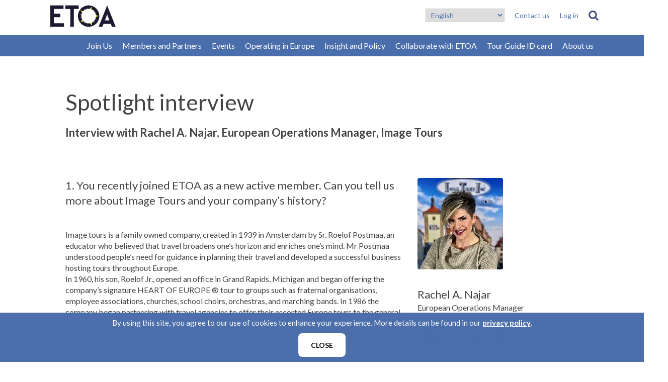

--- FILE ---
content_type: text/html; charset=UTF-8
request_url: https://www.etoa.org/spotlight-interview-image-tours/
body_size: 13112
content:
<!doctype html>
<html lang="en-US" class="no-js">
	<head>
		<meta charset="UTF-8">
		<!-- title v2 -->
		<title>Spotlight Interview - Image Tours - ETOA - European tourism association | 1,100+ members</title>

		<link href="//www.google-analytics.com" rel="dns-prefetch">
		<link href="https://www.etoa.org/wp-content/themes/etoa.org/img/icons/favicon.ico" rel="shortcut icon">
		<link href="https://www.etoa.org/wp-content/themes/etoa.org/img/icons/touch.png" rel="apple-touch-icon-precomposed">

		<link href="https://fonts.googleapis.com/css?family=Lato:300,400,700" rel="stylesheet">
		
		
		<meta http-equiv="X-UA-Compatible" content="IE=edge,chrome=1">
		<meta name="viewport" content="width=device-width, initial-scale=1.0">

		
<meta property="og:image" content="https://www.etoa.org/wp-content/themes/etoa.org/img/social-image3.jpg">
<meta property="og:url" content="https://www.etoa.org/wp-content/themes/etoa.org/img/social-image3.jpg">
<meta name="twitter:card" content="https://www.etoa.org/wp-content/themes/etoa.org/img/social-image3.jpg">
		
<link href="/wp-content/uploads/js_composer/js_composer_front_custom.css" rel="stylesheet">


<link rel="stylesheet" href="https://www.etoa.org/wp-content/themes/etoa.org/css/jquery.customselect.css" type="text/css">
<link rel="stylesheet" href="https://www.etoa.org/wp-content/themes/etoa.org/css/simplePagination.css" type="text/css">
<link rel="stylesheet" href="https://www.etoa.org/wp-content/themes/etoa.org/css/jquery.fancybox.min.css" type="text/css">


<script>
(function(){if(!window.chatbase||window.chatbase("getState")!=="initialized"){window.chatbase=(...arguments)=>{if(!window.chatbase.q){window.chatbase.q=[]}window.chatbase.q.push(arguments)};window.chatbase=new Proxy(window.chatbase,{get(target,prop){if(prop==="q"){return target.q}return(...args)=>target(prop,...args)}})}const onLoad=function(){const script=document.createElement("script");script.src="https://etoachatbot.expandmybrand.net/embed.min.js";script.id="BcUjYhZ5ZdEv1KTvsg3vs";script.domain="etoachatbot.expandmybrand.net";document.body.appendChild(script)};if(document.readyState==="complete"){onLoad()}else{window.addEventListener("load",onLoad)}})();
</script>

		
<!-- Hotjar Tracking Code for www.etoa.org -->
<script>(function(h,o,t,j,a,r){h.hj=h.hj||function(){(h.hj.q=h.hj.q||[]).push(arguments)};h._hjSettings={hjid:2411250,hjsv:6};a=o.getElementsByTagName('head')[0];r=o.createElement('script');r.async=1;r.src=t+h._hjSettings.hjid+j+h._hjSettings.hjsv;a.appendChild(r);})(window,document,'https://static.hotjar.com/c/hotjar-','.js?sv=');</script>
		
		
<!-- Google Tag Manager -->
<script>(function(w,d,s,l,i){w[l]=w[l]||[];w[l].push({'gtm.start':new Date().getTime(),event:'gtm.js'});var f=d.getElementsByTagName(s)[0],j=d.createElement(s),dl=l!='dataLayer'?'&l='+l:'';j.async=true;j.src='https://www.googletagmanager.com/gtm.js?id='+i+dl;f.parentNode.insertBefore(j,f);})(window,document,'script','dataLayer','GTM-KZ43RK9S');</script>
<!-- End Google Tag Manager -->
		

		<link href="https://www.etoa.org/wp-content/plugins/melt-event-reviews/assets/event-reviews.css" rel="stylesheet"><link href="https://www.etoa.org/wp-content/plugins/melt-case-studies/assets/case-studies.css" rel="stylesheet"><meta name='robots' content='index, follow, max-image-preview:large, max-snippet:-1, max-video-preview:-1'/>
	<style>img:is([sizes="auto" i], [sizes^="auto," i]) {contain-intrinsic-size:3000px 1500px}</style>
	
	<!-- This site is optimized with the Yoast SEO Premium plugin v26.3 (Yoast SEO v26.3) - https://yoast.com/wordpress/plugins/seo/ -->
	<link rel="canonical" href="https://www.etoa.org/spotlight-interview-image-tours/"/>
	<meta property="og:locale" content="en_US"/>
	<meta property="og:type" content="article"/>
	<meta property="og:title" content="Spotlight Interview - Image Tours"/>
	<meta property="og:url" content="https://www.etoa.org/spotlight-interview-image-tours/"/>
	<meta property="og:site_name" content="ETOA - European tourism association | 1,100+ members"/>
	<meta property="article:modified_time" content="2021-05-26T10:09:48+00:00"/>
	<meta name="twitter:card" content="summary_large_image"/>
	<meta name="twitter:label1" content="Est. reading time"/>
	<meta name="twitter:data1" content="3 minutes"/>
	<script type="application/ld+json" class="yoast-schema-graph">{"@context":"https://schema.org","@graph":[{"@type":"WebPage","@id":"https://www.etoa.org/spotlight-interview-image-tours/","url":"https://www.etoa.org/spotlight-interview-image-tours/","name":"Spotlight Interview - Image Tours - ETOA - European tourism association | 1,100+ members","isPartOf":{"@id":"https://www.etoa.org/#website"},"datePublished":"2021-05-24T12:51:49+00:00","dateModified":"2021-05-26T10:09:48+00:00","breadcrumb":{"@id":"https://www.etoa.org/spotlight-interview-image-tours/#breadcrumb"},"inLanguage":"en-US","potentialAction":[{"@type":"ReadAction","target":["https://www.etoa.org/spotlight-interview-image-tours/"]}]},{"@type":"BreadcrumbList","@id":"https://www.etoa.org/spotlight-interview-image-tours/#breadcrumb","itemListElement":[{"@type":"ListItem","position":1,"name":"Home","item":"https://www.etoa.org/"},{"@type":"ListItem","position":2,"name":"Spotlight Interview &#8211; Image Tours"}]},{"@type":"WebSite","@id":"https://www.etoa.org/#website","url":"https://www.etoa.org/","name":"ETOA - European tourism association | 1,100+ members","description":"The trade association for better tourism in Europe","potentialAction":[{"@type":"SearchAction","target":{"@type":"EntryPoint","urlTemplate":"https://www.etoa.org/?s={search_term_string}"},"query-input":{"@type":"PropertyValueSpecification","valueRequired":true,"valueName":"search_term_string"}}],"inLanguage":"en-US"}]}</script>
	<!-- / Yoast SEO Premium plugin. -->


<link rel='dns-prefetch' href='//kit.fontawesome.com'/>
<link rel='dns-prefetch' href='//static.addtoany.com'/>
<script type="text/javascript">//<![CDATA[
window._wpemojiSettings={"baseUrl":"https:\/\/s.w.org\/images\/core\/emoji\/16.0.1\/72x72\/","ext":".png","svgUrl":"https:\/\/s.w.org\/images\/core\/emoji\/16.0.1\/svg\/","svgExt":".svg","source":{"concatemoji":"https:\/\/www.etoa.org\/wp-includes\/js\/wp-emoji-release.min.js?ver=6.8.3"}};!function(s,n){var o,i,e;function c(e){try{var t={supportTests:e,timestamp:(new Date).valueOf()};sessionStorage.setItem(o,JSON.stringify(t))}catch(e){}}function p(e,t,n){e.clearRect(0,0,e.canvas.width,e.canvas.height),e.fillText(t,0,0);var t=new Uint32Array(e.getImageData(0,0,e.canvas.width,e.canvas.height).data),a=(e.clearRect(0,0,e.canvas.width,e.canvas.height),e.fillText(n,0,0),new Uint32Array(e.getImageData(0,0,e.canvas.width,e.canvas.height).data));return t.every(function(e,t){return e===a[t]})}function u(e,t){e.clearRect(0,0,e.canvas.width,e.canvas.height),e.fillText(t,0,0);for(var n=e.getImageData(16,16,1,1),a=0;a<n.data.length;a++)if(0!==n.data[a])return!1;return!0}function f(e,t,n,a){switch(t){case"flag":return n(e,"\ud83c\udff3\ufe0f\u200d\u26a7\ufe0f","\ud83c\udff3\ufe0f\u200b\u26a7\ufe0f")?!1:!n(e,"\ud83c\udde8\ud83c\uddf6","\ud83c\udde8\u200b\ud83c\uddf6")&&!n(e,"\ud83c\udff4\udb40\udc67\udb40\udc62\udb40\udc65\udb40\udc6e\udb40\udc67\udb40\udc7f","\ud83c\udff4\u200b\udb40\udc67\u200b\udb40\udc62\u200b\udb40\udc65\u200b\udb40\udc6e\u200b\udb40\udc67\u200b\udb40\udc7f");case"emoji":return!a(e,"\ud83e\udedf")}return!1}function g(e,t,n,a){var r="undefined"!=typeof WorkerGlobalScope&&self instanceof WorkerGlobalScope?new OffscreenCanvas(300,150):s.createElement("canvas"),o=r.getContext("2d",{willReadFrequently:!0}),i=(o.textBaseline="top",o.font="600 32px Arial",{});return e.forEach(function(e){i[e]=t(o,e,n,a)}),i}function t(e){var t=s.createElement("script");t.src=e,t.defer=!0,s.head.appendChild(t)}"undefined"!=typeof Promise&&(o="wpEmojiSettingsSupports",i=["flag","emoji"],n.supports={everything:!0,everythingExceptFlag:!0},e=new Promise(function(e){s.addEventListener("DOMContentLoaded",e,{once:!0})}),new Promise(function(t){var n=function(){try{var e=JSON.parse(sessionStorage.getItem(o));if("object"==typeof e&&"number"==typeof e.timestamp&&(new Date).valueOf()<e.timestamp+604800&&"object"==typeof e.supportTests)return e.supportTests}catch(e){}return null}();if(!n){if("undefined"!=typeof Worker&&"undefined"!=typeof OffscreenCanvas&&"undefined"!=typeof URL&&URL.createObjectURL&&"undefined"!=typeof Blob)try{var e="postMessage("+g.toString()+"("+[JSON.stringify(i),f.toString(),p.toString(),u.toString()].join(",")+"));",a=new Blob([e],{type:"text/javascript"}),r=new Worker(URL.createObjectURL(a),{name:"wpTestEmojiSupports"});return void(r.onmessage=function(e){c(n=e.data),r.terminate(),t(n)})}catch(e){}c(n=g(i,f,p,u))}t(n)}).then(function(e){for(var t in e)n.supports[t]=e[t],n.supports.everything=n.supports.everything&&n.supports[t],"flag"!==t&&(n.supports.everythingExceptFlag=n.supports.everythingExceptFlag&&n.supports[t]);n.supports.everythingExceptFlag=n.supports.everythingExceptFlag&&!n.supports.flag,n.DOMReady=!1,n.readyCallback=function(){n.DOMReady=!0}}).then(function(){return e}).then(function(){var e;n.supports.everything||(n.readyCallback(),(e=n.source||{}).concatemoji?t(e.concatemoji):e.wpemoji&&e.twemoji&&(t(e.twemoji),t(e.wpemoji)))}))}((window,document),window._wpemojiSettings);
//]]></script>
<link rel='stylesheet' id='css-event-reviews-initialise-css' href='https://www.etoa.org/wp-content/plugins/etoa%20event%20review%20settings//assets/event-reviews.css?ver=6.8.3' media='all'/>
<style id='wp-emoji-styles-inline-css' type='text/css'>img.wp-smiley,img.emoji{display:inline!important;border:none!important;box-shadow:none!important;height:1em!important;width:1em!important;margin:0 .07em!important;vertical-align:-.1em!important;background:none!important;padding:0!important}</style>
<link rel='stylesheet' id='mpp_gutenberg-css' href='https://www.etoa.org/wp-content/plugins/metronet-profile-picture/dist/blocks.style.build.css?ver=2.6.3' media='all'/>
<link rel='stylesheet' id='contact-form-7-css' href='https://www.etoa.org/wp-content/plugins/contact-form-7/includes/css/styles.css?ver=6.1.4' media='all'/>
<link rel='stylesheet' id='collapscore-css-css' href='https://www.etoa.org/wp-content/plugins/jquery-collapse-o-matic/css/core_style.css?ver=1.0' media='all'/>
<link rel='stylesheet' id='collapseomatic-css-css' href='https://www.etoa.org/wp-content/plugins/jquery-collapse-o-matic/css/light_style.css?ver=1.6' media='all'/>
<link rel='stylesheet' id='normalize-css' href='https://www.etoa.org/wp-content/themes/etoa.org/normalize.css?ver=1.0' media='all'/>
<link rel='stylesheet' id='html5blank-css' href='https://www.etoa.org/wp-content/themes/etoa.org/style.css?ver=1.1' media='all'/>
<link rel='stylesheet' id='wp-members-css' href='https://www.etoa.org/wp-content/plugins/wp-members/assets/css/forms/generic-no-float.min.css?ver=3.5.4.3' media='all'/>
<link rel='stylesheet' id='js_composer_front-css' href='//www.etoa.org/wp-content/uploads/js_composer/js_composer_front_custom.css?ver=5.6' media='all'/>
<link rel='stylesheet' id='addtoany-css' href='https://www.etoa.org/wp-content/plugins/add-to-any/addtoany.min.css?ver=1.16' media='all'/>
<style id='addtoany-inline-css' type='text/css'>.addtoany_content{max-width:1100px;margin:0 auto 50px;text-align:center}</style>
<script type="text/javascript" src="https://www.etoa.org/wp-content/themes/etoa.org/js/lib/conditionizr-4.3.0.min.js?ver=4.3.0" id="conditionizr-js"></script>
<script type="text/javascript" src="https://www.etoa.org/wp-content/themes/etoa.org/js/lib/modernizr-2.7.1.min.js?ver=2.7.1" id="modernizr-js"></script>
<script type="text/javascript" src="https://www.etoa.org/wp-includes/js/jquery/jquery.min.js?ver=3.7.1" id="jquery-core-js"></script>
<script type="text/javascript" src="https://www.etoa.org/wp-includes/js/jquery/jquery-migrate.min.js?ver=3.4.1" id="jquery-migrate-js"></script>
<script type="text/javascript" src="https://www.etoa.org/wp-content/themes/etoa.org/js/scripts.js?ver=1.0.0" id="html5blankscripts-js"></script>
<script type="text/javascript" src="https://kit.fontawesome.com/ea233f80db.js?ver=1.0.0" id="fontawesome-js"></script>
<script type="text/javascript" id="addtoany-core-js-before">//<![CDATA[
window.a2a_config=window.a2a_config||{};a2a_config.callbacks=[];a2a_config.overlays=[];a2a_config.templates={};
//]]></script>
<script type="text/javascript" defer src="https://static.addtoany.com/menu/page.js" id="addtoany-core-js"></script>
<script type="text/javascript" defer src="https://www.etoa.org/wp-content/plugins/add-to-any/addtoany.min.js?ver=1.1" id="addtoany-jquery-js"></script>
<script type="text/javascript" src="https://www.etoa.org/wp-content/plugins/melt-event-reviews/assets/event-reviews.js?ver=6.8.3" id="melt_event_reviews_js-js"></script>
<script type="text/javascript" src="https://www.etoa.org/wp-content/plugins/melt-case-studies/assets/case-studies.js?ver=6.8.3" id="melt_case_studies_js-js"></script>
<link rel="https://api.w.org/" href="https://www.etoa.org/wp-json/"/><link rel="alternate" title="JSON" type="application/json" href="https://www.etoa.org/wp-json/wp/v2/pages/15348"/><link rel="alternate" title="oEmbed (JSON)" type="application/json+oembed" href="https://www.etoa.org/wp-json/oembed/1.0/embed?url=https%3A%2F%2Fwww.etoa.org%2Fspotlight-interview-image-tours%2F"/>
<link rel="alternate" title="oEmbed (XML)" type="text/xml+oembed" href="https://www.etoa.org/wp-json/oembed/1.0/embed?url=https%3A%2F%2Fwww.etoa.org%2Fspotlight-interview-image-tours%2F&#038;format=xml"/>
<meta name="generator" content="Powered by WPBakery Page Builder - drag and drop page builder for WordPress."/>
<!--[if lte IE 9]><link rel="stylesheet" type="text/css" href="https://www.etoa.org/wp-content/plugins/js_composer/assets/css/vc_lte_ie9.min.css" media="screen"><![endif]--><script>(function(ss,ex){window.ldfdr=window.ldfdr||function(){(ldfdr._q=ldfdr._q||[]).push([].slice.call(arguments));};(function(d,s){fs=d.getElementsByTagName(s)[0];function ce(src){var cs=d.createElement(s);cs.src=src;cs.async=1;fs.parentNode.insertBefore(cs,fs);};ce('https://sc.lfeeder.com/lftracker_v1_'+ss+(ex?'_'+ex:'')+'.js');})(document,'script');})('JMvZ8g0v3Xe72pOd');</script><noscript><style type="text/css">.wpb_animate_when_almost_visible{opacity:1}</style></noscript>		
<!-- Google Tag Manager (noscript) -->
<noscript><iframe src=https://www.googletagmanager.com/ns.html?id=GTM-KZ43RK9S height="0" width="0" style="display:none;visibility:hidden"></iframe></noscript>
<!-- End Google Tag Manager (noscript) -->
		
		
		
		<!-- fix for missing msie -->
		<script>jQuery.browser={};(function(){jQuery.browser.msie=false;jQuery.browser.version=0;if(navigator.userAgent.match(/MSIE ([0-9]+)\./)){jQuery.browser.msie=true;jQuery.browser.version=RegExp.$1;}})();</script>


		<script type="text/javascript" src="https://www.etoa.org/wp-content/themes/etoa.org/js/jquery.advancedSlider.min.js"></script>
		<script type="text/javascript" src="https://www.etoa.org/wp-content/themes/etoa.org/js/parallax.js"></script>
		<script src="https://www.etoa.org/wp-content/themes/etoa.org/js/jquery.cookiesdirective.js"></script>
		
		<script type="text/javascript" src="https://www.etoa.org/wp-content/themes/etoa.org/js/jquery.customselect.js"></script>

		


<!-- Google tag (gtag.js) -->
<script async src="https://www.googletagmanager.com/gtag/js?id=G-W5SYNKN1ZH"></script>
<script>window.dataLayer=window.dataLayer||[];function gtag(){dataLayer.push(arguments);}gtag('js',new Date());gtag('config','G-W5SYNKN1ZH');</script>


<!-- Google tag (gtag.js) Added 10/07/23 Nadia --> 
<script async src=https://www.googletagmanager.com/gtag/js?id=G-0RBBKEWRK5></script>
<script>window.dataLayer=window.dataLayer||[];function gtag(){dataLayer.push(arguments);}gtag('js',new Date());gtag('config','G-0RBBKEWRK5');</script>



	<!-- Facebook Pixel Code -->
	<script>!function(f,b,e,v,n,t,s){if(f.fbq)return;n=f.fbq=function(){n.callMethod?n.callMethod.apply(n,arguments):n.queue.push(arguments)};if(!f._fbq)f._fbq=n;n.push=n;n.loaded=!0;n.version='2.0';n.queue=[];t=b.createElement(e);t.async=!0;t.src=v;s=b.getElementsByTagName(e)[0];s.parentNode.insertBefore(t,s)}(window,document,'script','https://connect.facebook.net/en_US/fbevents.js');fbq('init','2205252122929002');fbq('track','PageView');</script>
	<noscript><img height="1" width="1" style="display:none" src="https://www.facebook.com/tr?id=2205252122929002&ev=PageView&noscript=1"/></noscript>
	<!-- End Facebook Pixel Code -->
	
	<!-- Linkedin tracking code -->
		
	<script type="text/javascript">_linkedin_partner_id="1350585";window._linkedin_data_partner_ids=window._linkedin_data_partner_ids||[];window._linkedin_data_partner_ids.push(_linkedin_partner_id);</script><script type="text/javascript">(function(){var s=document.getElementsByTagName("script")[0];var b=document.createElement("script");b.type="text/javascript";b.async=true;b.src="https://snap.licdn.com/li.lms-analytics/insight.min.js";s.parentNode.insertBefore(b,s);})();window.lintrk('track',{conversion_id:14257241});</script>
	<noscript>
	<img height="1" width="1" style="display:none;" alt="" src="https://px.ads.linkedin.com/collect/?pid=1350585&fmt=gif"/>
	</noscript>
	<!-- Linkedin tracking code -->
	
<!-- Twitter conversion tracking base code -->
<script>!function(e,t,n,s,u,a){e.twq||(s=e.twq=function(){s.exe?s.exe.apply(s,arguments):s.queue.push(arguments);},s.version='1.1',s.queue=[],u=t.createElement(n),u.async=!0,u.src='https://static.ads-twitter.com/uwt.js',a=t.getElementsByTagName(n)[0],a.parentNode.insertBefore(u,a))}(window,document,'script');twq('config','ojvt3');</script>
<!-- End Twitter conversion tracking base code -->


	
	<script data-ad-client="ca-pub-3787430349732193" async src="https://pagead2.googlesyndication.com/pagead/js/adsbygoogle.js"></script>

	</head>
	
		
	<body class="wp-singular page-template-default page page-id-15348 wp-theme-etoaorg  spotlight-interview-image-tours ICL_LANGUAGE_NAME_EN v3 theme-2025 not-home wpb-js-composer js-comp-ver-5.6 vc_responsive">

			
		 
			
		<!-- header -->
		<header class="header clear" role="banner">

			<div class="row1">
				<div class="inner">
					<div class="col1">

						<!-- logo -->
						<div class="logo">
							<a href="https://www.etoa.org">
								<img src="https://www.etoa.org/wp-content/themes/etoa.org/img/logo_v2.svg" alt="Logo" class="logo-img">
							</a>
						</div>
						<!-- /logo -->
					
					</div>
					<div class="col2">
						<div class="nav-language">
							<ul>
								<li><a href="https://www.etoa.org/de-willkommen/" class="notranslate">DE</a></li>
								<li><a href="https://www.etoa.org/es-bienvenida/" class="notranslate">ES</a></li>
								<li><a href="https://www.etoa.org/fr-bienvenue/" class="notranslate">FR</a></li>
								<li><a href="https://www.etoa.org/it-benvenuti/" class="notranslate">IT</a></li>
							</ul>
						</div>
					</div>
					<div class="col3">
					
					
						<div class="nav-top">						
							<ul>
																
								<li class="gtranslate-desktop gtranslate-custom" data-origin="desktop"><div class="gtranslate_wrapper" id="gt-wrapper-61255680"></div></li>
								<li><a href="/contact-us/">Contact us</a></li>
																<li><a href="https://www.etoa.org/wp-login.php?action=wp-saml-auth&redirect_to=https://www.etoa.org/member-search/" target="_blank">Log in</a></li>
									
																<li><a href="/search" class="icon-search" title="Search"></a></li>
							</ul>
						</div>
					</div>
				</div>
			</div>
			<div class="row2">
				<div class="inner">
				
				
				
					<!-- nav jt -->
					
					<nav class="nav-desktop" role="navigation">
					
						<ul id="menu-2023-top-main-nav" class="menu"><li id="menu-item-24325" class="menu-item menu-item-type-post_type menu-item-object-page menu-item-has-children menu-item-24325"><a href="https://www.etoa.org/join_us/">Join Us</a>
<ul class="sub-menu">
	<li id="menu-item-24522" class="menu-item menu-item-type-custom menu-item-object-custom menu-item-24522"><a href="https://www.etoa.org/join_us/supplier">I am a Tourism supplier</a></li>
	<li id="menu-item-24338" class="menu-item menu-item-type-custom menu-item-object-custom menu-item-24338"><a href="https://www.etoa.org/destinations/">I am a Destination</a></li>
	<li id="menu-item-24337" class="menu-item menu-item-type-custom menu-item-object-custom menu-item-24337"><a href="https://www.etoa.org/join_us/buyer/">I am a Buyer</a></li>
	<li id="menu-item-24331" class="menu-item menu-item-type-post_type menu-item-object-page menu-item-24331"><a href="https://www.etoa.org/tour-guide-card/">I am a Tour Guide</a></li>
</ul>
</li>
<li id="menu-item-20183" class="menu-item menu-item-type-custom menu-item-object-custom menu-item-has-children menu-item-20183"><a href="https://www.etoa.org/members-and-partners/">Members and Partners</a>
<ul class="sub-menu">
	<li id="menu-item-24526" class="menu-item menu-item-type-custom menu-item-object-custom menu-item-24526"><a href="https://www.etoa.org/member-search/">Member Search</a></li>
	<li id="menu-item-25174" class="menu-item menu-item-type-post_type menu-item-object-page menu-item-25174"><a href="https://www.etoa.org/members-in-numbers/">Members in numbers</a></li>
	<li id="menu-item-24550" class="menu-item menu-item-type-custom menu-item-object-custom menu-item-24550"><a href="http://etoa.org/get-the-most-out-of-your-membership">Get the most out of your membership</a></li>
	<li id="menu-item-24523" class="menu-item menu-item-type-custom menu-item-object-custom menu-item-24523"><a href="http://etoa.org/new-members">New Members</a></li>
	<li id="menu-item-24524" class="menu-item menu-item-type-custom menu-item-object-custom menu-item-24524"><a href="https://www.etoa.org/destinations">Destinations</a></li>
	<li id="menu-item-24856" class="menu-item menu-item-type-post_type menu-item-object-page menu-item-24856"><a href="https://www.etoa.org/spotlight-interview-series/">ETOA Member Interviews</a></li>
	<li id="menu-item-24525" class="menu-item menu-item-type-custom menu-item-object-custom menu-item-24525"><a href="https://www.etoa.org/our-partners">Our Partners</a></li>
	<li id="menu-item-31185" class="menu-item menu-item-type-post_type menu-item-object-page menu-item-31185"><a href="https://www.etoa.org/the-nordic-tourism-collective-etoa/">Nordic Tourism Collective</a></li>
	<li id="menu-item-31186" class="menu-item menu-item-type-post_type menu-item-object-page menu-item-31186"><a href="https://www.etoa.org/new-deal-europe-etoa/">New Deal Europe</a></li>
</ul>
</li>
<li id="menu-item-20185" class="menu-item menu-item-type-custom menu-item-object-custom menu-item-has-children menu-item-20185"><a href="http://etoa.org/events">Events</a>
<ul class="sub-menu">
	<li id="menu-item-24560" class="menu-item menu-item-type-post_type menu-item-object-page menu-item-24560"><a href="https://www.etoa.org/packages/">Member Event Packages</a></li>
	<li id="menu-item-24534" class="menu-item menu-item-type-custom menu-item-object-custom menu-item-24534"><a href="https://www.etoa.org/events/celestina/">Event Services | White label</a></li>
	<li id="menu-item-24535" class="menu-item menu-item-type-custom menu-item-object-custom menu-item-24535"><a href="http://www.etoa.org/bim">Britain &#038; Ireland Marketplace (BIM)</a></li>
	<li id="menu-item-37986" class="menu-item menu-item-type-custom menu-item-object-custom menu-item-37986"><a href="https://www.etoa.org/events/india-2026/">Showcase: Outbound India</a></li>
	<li id="menu-item-24536" class="menu-item menu-item-type-custom menu-item-object-custom menu-item-24536"><a href="http://etoa.org/TNM">The Nordic Marketplace</a></li>
	<li id="menu-item-24537" class="menu-item menu-item-type-custom menu-item-object-custom menu-item-24537"><a href="https://www.etoa.org/events/north-america-2026/">Showcase: Outbound North America</a></li>
	<li id="menu-item-25588" class="menu-item menu-item-type-custom menu-item-object-custom menu-item-25588"><a href="https://www.etoa.org/events/china-2026/">Showcase: Outbound China</a></li>
	<li id="menu-item-24538" class="menu-item menu-item-type-custom menu-item-object-custom menu-item-24538"><a href="https://www.etoa.org/events/shop-2026/">SHOP Shoulder &#038; Off-Peak</a></li>
	<li id="menu-item-39253" class="menu-item menu-item-type-custom menu-item-object-custom menu-item-39253"><a href="https://www.etoa.org/events/japan-2026/">Showcase: Outbound Japan</a></li>
	<li id="menu-item-24539" class="menu-item menu-item-type-custom menu-item-object-custom menu-item-24539"><a href="http://etoa.org/gem">The Global European Marketplace (GEM)</a></li>
	<li id="menu-item-24327" class="menu-item menu-item-type-post_type menu-item-object-page menu-item-24327"><a href="https://www.etoa.org/partner-events/">Partner Events</a></li>
	<li id="menu-item-22383" class="menu-item menu-item-type-post_type menu-item-object-page menu-item-22383"><a href="https://www.etoa.org/industry-events/">Industry Events</a></li>
</ul>
</li>
<li id="menu-item-20184" class="menu-item menu-item-type-custom menu-item-object-custom menu-item-has-children menu-item-20184"><a href="https://www.etoa.org/operating-in-europe/">Operating in Europe</a>
<ul class="sub-menu">
	<li id="menu-item-35029" class="menu-item menu-item-type-custom menu-item-object-custom menu-item-35029"><a href="http://www.etoa.org/operating-in-europe/latest-operational-updates/">Latest Updates</a></li>
	<li id="menu-item-24332" class="menu-item menu-item-type-post_type menu-item-object-page menu-item-24332"><a href="https://www.etoa.org/operating-in-europe/visas-and-borders/">Visas and Borders</a></li>
	<li id="menu-item-22385" class="menu-item menu-item-type-post_type menu-item-object-page menu-item-22385"><a href="https://www.etoa.org/operating-in-europe/tax-and-tourism/">Tax and tourism</a></li>
	<li id="menu-item-26820" class="menu-item menu-item-type-post_type menu-item-object-page menu-item-26820"><a href="https://www.etoa.org/operating-in-europe/destination-access/">Destination Access</a></li>
	<li id="menu-item-27968" class="menu-item menu-item-type-custom menu-item-object-custom menu-item-27968"><a href="https://www.etoa.org/attractions-and-ticketing/">Attractions and Ticketing</a></li>
	<li id="menu-item-24326" class="menu-item menu-item-type-post_type menu-item-object-page menu-item-24326"><a href="https://www.etoa.org/operating-in-europe/guiding/">Guiding regulation</a></li>
	<li id="menu-item-29143" class="menu-item menu-item-type-post_type menu-item-object-page menu-item-29143"><a href="https://www.etoa.org/operating-in-europe/coach-transport/">Coach Transport</a></li>
	<li id="menu-item-37637" class="menu-item menu-item-type-post_type menu-item-object-page menu-item-37637"><a href="https://www.etoa.org/operating-in-europe/package-travel-regulation/">Package travel regulation</a></li>
	<li id="menu-item-24533" class="menu-item menu-item-type-custom menu-item-object-custom menu-item-24533"><a href="https://www.etoa.org/operating-in-europe/brexit">Brexit</a></li>
</ul>
</li>
<li id="menu-item-24790" class="menu-item menu-item-type-post_type menu-item-object-page menu-item-has-children menu-item-24790"><a href="https://www.etoa.org/insight-and-policy/">Insight and Policy</a>
<ul class="sub-menu">
	<li id="menu-item-24546" class="menu-item menu-item-type-custom menu-item-object-custom menu-item-24546"><a href="https://www.etoa.org/insight/">Insight Hub</a></li>
	<li id="menu-item-37618" class="menu-item menu-item-type-post_type menu-item-object-page menu-item-37618"><a href="https://www.etoa.org/sustainability-hub/">Sustainability Hub</a></li>
</ul>
</li>
<li id="menu-item-20188" class="menu-item menu-item-type-custom menu-item-object-custom menu-item-has-children menu-item-20188"><a href="http://etoa.org/collaborate">Collaborate with ETOA</a>
<ul class="sub-menu">
	<li id="menu-item-24549" class="menu-item menu-item-type-custom menu-item-object-custom menu-item-24549"><a href="http://etoa.org/get-the-most-out-of-your-membership">Get the most out of your membership</a></li>
	<li id="menu-item-22382" class="menu-item menu-item-type-post_type menu-item-object-page menu-item-22382"><a href="https://www.etoa.org/branding-and-promotional-opportunities/">ETOA Branding and promotional opportunities</a></li>
	<li id="menu-item-27897" class="menu-item menu-item-type-post_type menu-item-object-page menu-item-27897"><a href="https://www.etoa.org/working-groups-drop-ins/">Working Groups &#038; Drop-ins</a></li>
	<li id="menu-item-24551" class="menu-item menu-item-type-custom menu-item-object-custom menu-item-24551"><a href="https://www.etoa.org/events/celestina/">Event Services</a></li>
	<li id="menu-item-24552" class="menu-item menu-item-type-custom menu-item-object-custom menu-item-24552"><a href="https://www.etoa.org/destinations">Destination Partnerships</a></li>
	<li id="menu-item-24553" class="menu-item menu-item-type-custom menu-item-object-custom menu-item-24553"><a href="https://www.etoa.org/projects/">European Projects</a></li>
</ul>
</li>
<li id="menu-item-25016" class="menu-item menu-item-type-post_type menu-item-object-page menu-item-25016"><a href="https://www.etoa.org/tour-guide-card/">Tour Guide ID card</a></li>
<li id="menu-item-24791" class="menu-item menu-item-type-post_type menu-item-object-page menu-item-has-children menu-item-24791"><a href="https://www.etoa.org/about-us/">About us</a>
<ul class="sub-menu">
	<li id="menu-item-24554" class="menu-item menu-item-type-custom menu-item-object-custom menu-item-24554"><a href="https://www.etoa.org/about-us/meet-the-team/">Meet the team</a></li>
	<li id="menu-item-24555" class="menu-item menu-item-type-custom menu-item-object-custom menu-item-24555"><a href="https://www.etoa.org/about-us/advisory-council/">Board &#038; Advisory Council</a></li>
	<li id="menu-item-24334" class="menu-item menu-item-type-post_type menu-item-object-page menu-item-24334"><a href="https://www.etoa.org/about-us/constitution/">Constitution</a></li>
	<li id="menu-item-24556" class="menu-item menu-item-type-custom menu-item-object-custom menu-item-24556"><a href="https://www.etoa.org/note-for-consumers/">Important note for non-members and consumers</a></li>
	<li id="menu-item-24557" class="menu-item menu-item-type-custom menu-item-object-custom menu-item-24557"><a href="https://www.etoa.org/media/">Media &#038; PR</a></li>
	<li id="menu-item-24335" class="menu-item menu-item-type-post_type menu-item-object-page menu-item-24335"><a href="https://www.etoa.org/contact-us/">Contact us</a></li>
</ul>
</li>
</ul>
					</nav>

					<div class="nav-mobile">
						<img src="https://www.etoa.org/wp-content/themes/etoa.org/img/bg-nav-mobile.png" id="nav-center-mobile"/>
						<a data-toggle="collapse" class="btn btn-navbar"></a>
						<ul>
							<li class="gtranslate-mobile gtranslate-custom" data-origin="mobile"><div class="gtranslate_wrapper" id="gt-wrapper-43996271"></div></li>
							
						</ul>
					</div>
					<!-- /nav -->
					
				</div>
			</div>
		
			<div style="display:none">
						</div>
			
		</header>
		<!-- /header -->
		
			

		


	<main role="main" class="main layout-page v2">
		<!-- section -->
		<section>

		
			<!-- article -->
			<article id="post-15348" class="public  post-15348 page type-page status-publish hentry">

				<!DOCTYPE html PUBLIC "-//W3C//DTD HTML 4.0 Transitional//EN" "http://www.w3.org/TR/REC-html40/loose.dtd">
<html><body><div class="vc_row wpb_row vc_row-fluid"><div class="wpb_column vc_column_container vc_col-sm-12"><div class="vc_column-inner"><div class="wpb_wrapper"><div class="vc_empty_space" style="height: 20px"><span class="vc_empty_space_inner"></span></div>
</div></div></div></div><div class="vc_row wpb_row vc_row-fluid"><div class="wpb_column vc_column_container vc_col-sm-12"><div class="vc_column-inner"><div class="wpb_wrapper">
				<h1 class="align-left h1 ">
					Spotlight interview
				</h1>
				<div class="vc_empty_space" style="height: 20px"><span class="vc_empty_space_inner"></span></div>

	<div class="wpb_text_column wpb_content_element ">
		<div class="wpb_wrapper">
			<h3><strong>Interview with Rachel A. Najar, European Operations Manager, Image Tours</strong></h3>

		</div>
	</div>
<div class="vc_empty_space" style="height: 40px"><span class="vc_empty_space_inner"></span></div>
<div class="vc_row wpb_row vc_inner vc_row-fluid"><div class="wpb_column vc_column_container vc_col-sm-8"><div class="vc_column-inner"><div class="wpb_wrapper">
	<div class="wpb_text_column wpb_content_element ">
		<div class="wpb_wrapper">
			<h3>1. You recently joined ETOA as a new active member. Can you tell us more about Image Tours and your company&rsquo;s history?</h3>
<p>&nbsp;</p>
<p style="text-align: left;">Image tours is a family owned company, created in 1939 in Amsterdam by Sr. Roelof Postmaa, an educator who believed that travel broadens one&rsquo;s horizon and enriches one&rsquo;s mind. Mr Postmaa understood people&rsquo;s need for guidance in planning their travel and developed a successful business hosting tours throughout Europe.<br>
In 1960, his son, Roelof Jr., opened an office in Grand Rapids, Michigan and began offering the company&rsquo;s signature HEART OF EUROPE &reg; tour to groups such as fraternal organisations, employee associations, churches, school choirs, orchestras, and marching bands. In 1986 the company began partnering with travel agencies to offer their escorted Europe tours to the general public, thereby becoming firmly established throughout the United States. Nowadays the company is still run by the same family (Roelof Jr.&rsquo;s daughter), often praised by both travellers and travel agents for courteous service, meticulous traveller preparation, and flawless execution of its tours.<br>
The company&rsquo;s HEART OF EUROPE &reg; tour is now in its 60th year and has been enjoyed by thousands of first-time travellers to Europe. In addition to the HEART OF EUROPE &reg; tour, Image Tours offers 10 other fine European tours.</p>
<p>&nbsp;</p>
<h3>2. How has Image Tours adapted to the new reality and planned for the re-start of travel?</h3>
<p>&nbsp;</p>
<p>Image Tours has been committed to remaining poised for a return to group travel as soon as it is comfortable to do so. We continue to communicate and work with our hotels and service providers to discuss and adapt to any new policies we may need to implement once borders open again. Through the assistance of our Travel Protection underwriters, we were able to offer all 2020 clients the opportunity to postpone travel up to 2 years from their original departure date without penalty. Of our 2020 passengers, almost 90% agreed to the postponement. In January 2021, we opened our 2021 and 2022 departures for new reservations. The opening of the 2022 dates is six months earlier than normal so that clients have options and can begin making plans to travel once they are ready!</p>
<p>&nbsp;</p>
<h3>3. You recently took part in ETOA&rsquo;s North American Marketplace. What destinations and ideas did the event inspire you to consider?</h3>
<p>&nbsp;</p>
<p>I am so pleased to have been able to participate in ETOA&rsquo;s North American Marketplace and to now be a member of ETOA! I really appreciated everyone&rsquo;s positivity and desire for collaboration to help us all find our way back to doing what we love! I also enjoyed speaking with several of my existing suppliers. After over a year of no activity, it was really great to see each other and talk about bringing our groups back as soon as we are able to do so.<br>
Image Tours takes a thoughtful approach to itinerary changes and new itinerary development. Meeting the ETOA suppliers and learning about several new and unique experiences and destinations was really inspiring. I am so pleased to be a part of the ETOA community!</p>

		</div>
	</div>
</div></div></div><div class="wpb_column vc_column_container vc_col-sm-4"><div class="vc_column-inner"><div class="wpb_wrapper">
	<div class="wpb_single_image wpb_content_element vc_align_left">
		
		<figure class="wpb_wrapper vc_figure"><div class="vc_single_image-wrapper vc_box_rounded  vc_box_border_grey"><img decoding="async" width="170" height="182" src="https://www.etoa.org/wp-content/uploads/2021/05/Rachel-A.-Najar-Image-Tours-1.jpg" class="vc_single_image-img attachment-large" alt="" srcset="https://www.etoa.org/wp-content/uploads/2021/05/Rachel-A.-Najar-Image-Tours-1.jpg 170w, https://www.etoa.org/wp-content/uploads/2021/05/Rachel-A.-Najar-Image-Tours-1-120x128.jpg 120w" sizes="(max-width: 170px) 100vw, 170px"></div>
		</figure></div>

	<div class="wpb_text_column wpb_content_element ">
		<div class="wpb_wrapper">
			<h3>Rachel A. Najar</h3>
<p>European Operations Manager</p>
<p style="text-align: left;"><a class="button" href="https://www.etoa.org/member-search/?term=Image+tours&amp;type=&amp;country=&amp;c=" target="_blank" rel="noopener noreferrer">Company details</a></p>

		</div>
	</div>
</div></div></div></div></div></div></div></div><div class="vc_row wpb_row vc_row-fluid"><div class="wpb_column vc_column_container vc_col-sm-12"><div class="vc_column-inner"><div class="wpb_wrapper">
	<div class="wpb_text_column wpb_content_element ">
		<div class="wpb_wrapper">
			
		</div>
	</div>
</div></div></div></div></body></html>
<div class="addtoany_share_save_container addtoany_content addtoany_content_bottom"><div class="a2a_kit a2a_kit_size_32 addtoany_list" data-a2a-url="https://www.etoa.org/spotlight-interview-image-tours/" data-a2a-title="Spotlight Interview –  Image Tours"><a class="a2a_button_linkedin" href="https://www.addtoany.com/add_to/linkedin?linkurl=https%3A%2F%2Fwww.etoa.org%2Fspotlight-interview-image-tours%2F&amp;linkname=Spotlight%20Interview%20%E2%80%93%20%20Image%20Tours" title="LinkedIn" rel="nofollow noopener" target="_blank"></a><a class="a2a_button_x" href="https://www.addtoany.com/add_to/x?linkurl=https%3A%2F%2Fwww.etoa.org%2Fspotlight-interview-image-tours%2F&amp;linkname=Spotlight%20Interview%20%E2%80%93%20%20Image%20Tours" title="X" rel="nofollow noopener" target="_blank"></a><a class="a2a_button_facebook" href="https://www.addtoany.com/add_to/facebook?linkurl=https%3A%2F%2Fwww.etoa.org%2Fspotlight-interview-image-tours%2F&amp;linkname=Spotlight%20Interview%20%E2%80%93%20%20Image%20Tours" title="Facebook" rel="nofollow noopener" target="_blank"></a><a class="a2a_button_email" href="https://www.addtoany.com/add_to/email?linkurl=https%3A%2F%2Fwww.etoa.org%2Fspotlight-interview-image-tours%2F&amp;linkname=Spotlight%20Interview%20%E2%80%93%20%20Image%20Tours" title="Email" rel="nofollow noopener" target="_blank"></a><a class="a2a_dd addtoany_share_save addtoany_share" href="https://www.addtoany.com/share"></a></div></div>
			</article>
			<!-- /article -->
			
			
		
		
		</section>
		<!-- /section -->
	</main>

<!-- sidebar -->
<aside class="sidebar" role="complementary">

	
	<div class="sidebar-widget">
			</div>

	<div class="sidebar-widget">
			</div>

</aside>
<!-- /sidebar -->

			<!-- footer -->
			<footer class="footer" role="contentinfo">
				<div class="inner">
				
					<div class="textwidget custom-html-widget"><div class="row row1"> 
	<div class="col1"> 
		<div class="inner"> 
			<img class="logo-footer" src="/wp-content/themes/etoa.org/img/logo-footer.png" alt="ETOA logo"/>
				<p>ETOA is the trade association for tour operators and suppliers in European destinations, from global brands to local independent businesses. The membership includes tour and online operators, intermediaries and wholesalers, European tourist boards, hotels, attractions, technology companies and other tourism and business service providers.</p>
		</div>
	</div>

	<div class="col2"> 
		<div class="inner"> 
			<h3>ETOA</h3> 
				<ul class="footer-nav-1 "> 
				<li><a href="/join_us/">Join Us</a></li>
				<li><a href="/member-search/">Member search</a></li>
				<li><a href="https://www.etoa.org/collaborate/">Collaborate with ETOA</a></li>
				<li><a href="/about-us/">About us</a></li>
				<li><a href="/contact-us/">Contact us</a></li>
			
				</ul> 
		</div> 
	</div> 

	<div class="col3"> 
		<div class="inner"> 
			<h3>Events and networking</h3> 
				<ul class="footer-nav-1 ">
				<li><a href="http://www.etoa.org/bim">BIM</a></li> 
<li><a href="http://www.etoa.org/india">Showcase: Outbound India</a></li>	
<li><a href="http://www.etoa.org/tnm">The Nordic Marketplace</a></li>	
<li><a href="http://www.etoa.org/north-america">Showcase: Outbound North America</a></li>	
<li><a href="http://www.etoa.org/china">Showcase: Outbound China</a></li>						
<li><a href="http://www.etoa.org/shop">SHOP</a></li>				<li><a href="http://www.etoa.org/japan">Showcase: Outbound Japan</a></li> 				
				<li><a href="http://www.etoa.org/gem">GEM</a></li> 

				</ul> 
		</div>
	</div> 

	<div class="col4"> 
		<div class="inner"> 
			<h3>Terms & Privacy</h3> 
				<ul class="footer-nav-1 "> 
				<li><a href="/privacy-policy">Privacy policy</a></li> 
				<li><a href="/note-for-consumers/">Important note for consumers</a></li> 
				<li><a href="/terms-and-conditions/">Terms & Conditions</a></li> 
				<li><a href="/fraud/">Security online</a></li> 
				
				</ul> 
		</div>
	</div>
	<div class="col5"> 
		<div class="inner">
			<div class="row-social">
				<ul class="clearfix"> 
					<li><a href="https://www.linkedin.com/company/european-tour-operators-association/" target="_blank" rel="noopener noreferrer"><i class="fa-brands fa-linkedin-in"></i></a></li> 
					<li><a href="https://www.youtube.com/user/ETOALtd" target="_blank" rel="noopener noreferrer"><i class="fa-brands fa-youtube"></i></a></li> 
					<li><a href="https://twitter.com/ETOA" target="_blank" rel="noopener noreferrer"><i class="fa-brands fa-x-twitter"></i></a></li> 
				</ul> 
			</div>
			<div class="row-cyber">
				<img src="/wp-content/themes/etoa.org/img/footer-cyber-essentials.png" alt=""/>
			</div>
			<div class="row-cyber" style="padding: 20px 0 0 0;">
				<img src="/wp-content/themes/etoa.org/img/google-recaptcha-logo.png" alt="" style="max-width: 100%;"/>
			</div>
		</div>
	</div>
</div> 



<div class="row row3"> <!-- copyright --> <p class="copyright"> &copy; 2026 ETOA All rights reserved. </p>
	<p>European Tourism Association AISBL (ETOA) | Registered in Belgium BE 0525.647.552 | Rue du Marché aux Herbes 61, 1000 Bruxelles</p>
	<p>European Tour Operators Association Ltd. | Registered in the UK 04950752 | 8th Floor Becket House, 36 Old Jewry, EC2R 8DD London</p> <!-- /copyright --> 
</div></div>					
				</div>
			</footer>
			<!-- /footer -->



		<script type="speculationrules">
{"prefetch":[{"source":"document","where":{"and":[{"href_matches":"\/*"},{"not":{"href_matches":["\/wp-*.php","\/wp-admin\/*","\/wp-content\/uploads\/*","\/wp-content\/*","\/wp-content\/plugins\/*","\/wp-content\/themes\/etoa.org\/*","\/*\\?(.+)"]}},{"not":{"selector_matches":"a[rel~=\"nofollow\"]"}},{"not":{"selector_matches":".no-prefetch, .no-prefetch a"}}]},"eagerness":"conservative"}]}
</script>
<script type="text/javascript" src="https://www.etoa.org/wp-content/plugins/etoa%20event%20review%20settings//assets/event-reviews.js?ver=10" id="js-event-reviews-initialise-js"></script>
<script type="text/javascript" src="https://www.etoa.org/wp-content/plugins/metronet-profile-picture/js/mpp-frontend.js?ver=2.6.3" id="mpp_gutenberg_tabs-js"></script>
<script type="text/javascript" src="https://www.etoa.org/wp-includes/js/dist/hooks.min.js?ver=4d63a3d491d11ffd8ac6" id="wp-hooks-js"></script>
<script type="text/javascript" src="https://www.etoa.org/wp-includes/js/dist/i18n.min.js?ver=5e580eb46a90c2b997e6" id="wp-i18n-js"></script>
<script type="text/javascript" id="wp-i18n-js-after">//<![CDATA[
wp.i18n.setLocaleData({'text direction\u0004ltr':['ltr']});wp.i18n.setLocaleData({'text direction\u0004ltr':['ltr']});
//]]></script>
<script type="text/javascript" src="https://www.etoa.org/wp-content/plugins/contact-form-7/includes/swv/js/index.js?ver=6.1.4" id="swv-js"></script>
<script type="text/javascript" id="contact-form-7-js-before">//<![CDATA[
var wpcf7={"api":{"root":"https:\/\/www.etoa.org\/wp-json\/","namespace":"contact-form-7\/v1"},"cached":1};
//]]></script>
<script type="text/javascript" src="https://www.etoa.org/wp-content/plugins/contact-form-7/includes/js/index.js?ver=6.1.4" id="contact-form-7-js"></script>
<script type="text/javascript" id="collapseomatic-js-js-before">//<![CDATA[
const com_options={"colomatduration":"fast","colomatslideEffect":"slideFade","colomatpauseInit":"","colomattouchstart":""}
//]]></script>
<script type="text/javascript" src="https://www.etoa.org/wp-content/plugins/jquery-collapse-o-matic/js/collapse.js?ver=1.7.0" id="collapseomatic-js-js"></script>
<script type="text/javascript" src="https://www.google.com/recaptcha/api.js?render=6Le3CbsUAAAAACtTtYz0WgUkz7CaiJyBYpmTV1fQ&amp;ver=3.0" id="google-recaptcha-js"></script>
<script type="text/javascript" src="https://www.etoa.org/wp-includes/js/dist/vendor/wp-polyfill.min.js?ver=3.15.0" id="wp-polyfill-js"></script>
<script type="text/javascript" id="wpcf7-recaptcha-js-before">//<![CDATA[
var wpcf7_recaptcha={"sitekey":"6Le3CbsUAAAAACtTtYz0WgUkz7CaiJyBYpmTV1fQ","actions":{"homepage":"homepage","contactform":"contactform"}};
//]]></script>
<script type="text/javascript" src="https://www.etoa.org/wp-content/plugins/contact-form-7/modules/recaptcha/index.js?ver=6.1.4" id="wpcf7-recaptcha-js"></script>
<script type="text/javascript" id="gt_widget_script_61255680-js-before">//<![CDATA[
window.gtranslateSettings=window.gtranslateSettings||{};window.gtranslateSettings['61255680']={"default_language":"en","languages":["en","it","es","fr","de","pt","nl","zh-CN","ja"],"url_structure":"none","wrapper_selector":"#gt-wrapper-61255680","select_language_label":"Select Language","horizontal_position":"inline","flags_location":"\/wp-content\/plugins\/gtranslate\/flags\/"};
//]]></script><script src="https://www.etoa.org/wp-content/plugins/gtranslate/js/dropdown.js?ver=6.8.3" data-no-optimize="1" data-no-minify="1" data-gt-orig-url="/spotlight-interview-image-tours/" data-gt-orig-domain="www.etoa.org" data-gt-widget-id="61255680" defer></script><script type="text/javascript" id="gt_widget_script_43996271-js-before">//<![CDATA[
window.gtranslateSettings=window.gtranslateSettings||{};window.gtranslateSettings['43996271']={"default_language":"en","languages":["en","it","es","fr","de","pt","nl","zh-CN","ja"],"url_structure":"none","wrapper_selector":"#gt-wrapper-43996271","select_language_label":"Select Language","horizontal_position":"inline","flags_location":"\/wp-content\/plugins\/gtranslate\/flags\/"};
//]]></script><script src="https://www.etoa.org/wp-content/plugins/gtranslate/js/dropdown.js?ver=6.8.3" data-no-optimize="1" data-no-minify="1" data-gt-orig-url="/spotlight-interview-image-tours/" data-gt-orig-domain="www.etoa.org" data-gt-widget-id="43996271" defer></script><script type="text/javascript" src="https://www.etoa.org/wp-content/plugins/js_composer/assets/js/dist/js_composer_front.min.js?ver=5.6" id="wpb_composer_front_js-js"></script>
<script type="text/javascript">window.addEventListener("load",function(event){jQuery(".cfx_form_main,.wpcf7-form,.wpforms-form,.gform_wrapper form").each(function(){var form=jQuery(this);var screen_width="";var screen_height="";if(screen_width==""){if(screen){screen_width=screen.width;}else{screen_width=jQuery(window).width();}}if(screen_height==""){if(screen){screen_height=screen.height;}else{screen_height=jQuery(window).height();}}form.append('<input type="hidden" name="vx_width" value="'+screen_width+'">');form.append('<input type="hidden" name="vx_height" value="'+screen_height+'">');form.append('<input type="hidden" name="vx_url" value="'+window.location.href+'">');});});</script> 
		

		<!-- analytics -->
		<script>(function(f,i,r,e,s,h,l){i['GoogleAnalyticsObject']=s;f[s]=f[s]||function(){(f[s].q=f[s].q||[]).push(arguments)},f[s].l=1*new Date();h=i.createElement(r),l=i.getElementsByTagName(r)[0];h.async=1;h.src=e;l.parentNode.insertBefore(h,l)})(window,document,'script','//www.google-analytics.com/analytics.js','ga');ga('create','UA-16312238-1','etoa.org');ga('send','pageview');</script>

	</body>
</html>


--- FILE ---
content_type: text/html; charset=utf-8
request_url: https://www.google.com/recaptcha/api2/anchor?ar=1&k=6Le3CbsUAAAAACtTtYz0WgUkz7CaiJyBYpmTV1fQ&co=aHR0cHM6Ly93d3cuZXRvYS5vcmc6NDQz&hl=en&v=PoyoqOPhxBO7pBk68S4YbpHZ&size=invisible&anchor-ms=20000&execute-ms=30000&cb=qdnwbzfezvpm
body_size: 49732
content:
<!DOCTYPE HTML><html dir="ltr" lang="en"><head><meta http-equiv="Content-Type" content="text/html; charset=UTF-8">
<meta http-equiv="X-UA-Compatible" content="IE=edge">
<title>reCAPTCHA</title>
<style type="text/css">
/* cyrillic-ext */
@font-face {
  font-family: 'Roboto';
  font-style: normal;
  font-weight: 400;
  font-stretch: 100%;
  src: url(//fonts.gstatic.com/s/roboto/v48/KFO7CnqEu92Fr1ME7kSn66aGLdTylUAMa3GUBHMdazTgWw.woff2) format('woff2');
  unicode-range: U+0460-052F, U+1C80-1C8A, U+20B4, U+2DE0-2DFF, U+A640-A69F, U+FE2E-FE2F;
}
/* cyrillic */
@font-face {
  font-family: 'Roboto';
  font-style: normal;
  font-weight: 400;
  font-stretch: 100%;
  src: url(//fonts.gstatic.com/s/roboto/v48/KFO7CnqEu92Fr1ME7kSn66aGLdTylUAMa3iUBHMdazTgWw.woff2) format('woff2');
  unicode-range: U+0301, U+0400-045F, U+0490-0491, U+04B0-04B1, U+2116;
}
/* greek-ext */
@font-face {
  font-family: 'Roboto';
  font-style: normal;
  font-weight: 400;
  font-stretch: 100%;
  src: url(//fonts.gstatic.com/s/roboto/v48/KFO7CnqEu92Fr1ME7kSn66aGLdTylUAMa3CUBHMdazTgWw.woff2) format('woff2');
  unicode-range: U+1F00-1FFF;
}
/* greek */
@font-face {
  font-family: 'Roboto';
  font-style: normal;
  font-weight: 400;
  font-stretch: 100%;
  src: url(//fonts.gstatic.com/s/roboto/v48/KFO7CnqEu92Fr1ME7kSn66aGLdTylUAMa3-UBHMdazTgWw.woff2) format('woff2');
  unicode-range: U+0370-0377, U+037A-037F, U+0384-038A, U+038C, U+038E-03A1, U+03A3-03FF;
}
/* math */
@font-face {
  font-family: 'Roboto';
  font-style: normal;
  font-weight: 400;
  font-stretch: 100%;
  src: url(//fonts.gstatic.com/s/roboto/v48/KFO7CnqEu92Fr1ME7kSn66aGLdTylUAMawCUBHMdazTgWw.woff2) format('woff2');
  unicode-range: U+0302-0303, U+0305, U+0307-0308, U+0310, U+0312, U+0315, U+031A, U+0326-0327, U+032C, U+032F-0330, U+0332-0333, U+0338, U+033A, U+0346, U+034D, U+0391-03A1, U+03A3-03A9, U+03B1-03C9, U+03D1, U+03D5-03D6, U+03F0-03F1, U+03F4-03F5, U+2016-2017, U+2034-2038, U+203C, U+2040, U+2043, U+2047, U+2050, U+2057, U+205F, U+2070-2071, U+2074-208E, U+2090-209C, U+20D0-20DC, U+20E1, U+20E5-20EF, U+2100-2112, U+2114-2115, U+2117-2121, U+2123-214F, U+2190, U+2192, U+2194-21AE, U+21B0-21E5, U+21F1-21F2, U+21F4-2211, U+2213-2214, U+2216-22FF, U+2308-230B, U+2310, U+2319, U+231C-2321, U+2336-237A, U+237C, U+2395, U+239B-23B7, U+23D0, U+23DC-23E1, U+2474-2475, U+25AF, U+25B3, U+25B7, U+25BD, U+25C1, U+25CA, U+25CC, U+25FB, U+266D-266F, U+27C0-27FF, U+2900-2AFF, U+2B0E-2B11, U+2B30-2B4C, U+2BFE, U+3030, U+FF5B, U+FF5D, U+1D400-1D7FF, U+1EE00-1EEFF;
}
/* symbols */
@font-face {
  font-family: 'Roboto';
  font-style: normal;
  font-weight: 400;
  font-stretch: 100%;
  src: url(//fonts.gstatic.com/s/roboto/v48/KFO7CnqEu92Fr1ME7kSn66aGLdTylUAMaxKUBHMdazTgWw.woff2) format('woff2');
  unicode-range: U+0001-000C, U+000E-001F, U+007F-009F, U+20DD-20E0, U+20E2-20E4, U+2150-218F, U+2190, U+2192, U+2194-2199, U+21AF, U+21E6-21F0, U+21F3, U+2218-2219, U+2299, U+22C4-22C6, U+2300-243F, U+2440-244A, U+2460-24FF, U+25A0-27BF, U+2800-28FF, U+2921-2922, U+2981, U+29BF, U+29EB, U+2B00-2BFF, U+4DC0-4DFF, U+FFF9-FFFB, U+10140-1018E, U+10190-1019C, U+101A0, U+101D0-101FD, U+102E0-102FB, U+10E60-10E7E, U+1D2C0-1D2D3, U+1D2E0-1D37F, U+1F000-1F0FF, U+1F100-1F1AD, U+1F1E6-1F1FF, U+1F30D-1F30F, U+1F315, U+1F31C, U+1F31E, U+1F320-1F32C, U+1F336, U+1F378, U+1F37D, U+1F382, U+1F393-1F39F, U+1F3A7-1F3A8, U+1F3AC-1F3AF, U+1F3C2, U+1F3C4-1F3C6, U+1F3CA-1F3CE, U+1F3D4-1F3E0, U+1F3ED, U+1F3F1-1F3F3, U+1F3F5-1F3F7, U+1F408, U+1F415, U+1F41F, U+1F426, U+1F43F, U+1F441-1F442, U+1F444, U+1F446-1F449, U+1F44C-1F44E, U+1F453, U+1F46A, U+1F47D, U+1F4A3, U+1F4B0, U+1F4B3, U+1F4B9, U+1F4BB, U+1F4BF, U+1F4C8-1F4CB, U+1F4D6, U+1F4DA, U+1F4DF, U+1F4E3-1F4E6, U+1F4EA-1F4ED, U+1F4F7, U+1F4F9-1F4FB, U+1F4FD-1F4FE, U+1F503, U+1F507-1F50B, U+1F50D, U+1F512-1F513, U+1F53E-1F54A, U+1F54F-1F5FA, U+1F610, U+1F650-1F67F, U+1F687, U+1F68D, U+1F691, U+1F694, U+1F698, U+1F6AD, U+1F6B2, U+1F6B9-1F6BA, U+1F6BC, U+1F6C6-1F6CF, U+1F6D3-1F6D7, U+1F6E0-1F6EA, U+1F6F0-1F6F3, U+1F6F7-1F6FC, U+1F700-1F7FF, U+1F800-1F80B, U+1F810-1F847, U+1F850-1F859, U+1F860-1F887, U+1F890-1F8AD, U+1F8B0-1F8BB, U+1F8C0-1F8C1, U+1F900-1F90B, U+1F93B, U+1F946, U+1F984, U+1F996, U+1F9E9, U+1FA00-1FA6F, U+1FA70-1FA7C, U+1FA80-1FA89, U+1FA8F-1FAC6, U+1FACE-1FADC, U+1FADF-1FAE9, U+1FAF0-1FAF8, U+1FB00-1FBFF;
}
/* vietnamese */
@font-face {
  font-family: 'Roboto';
  font-style: normal;
  font-weight: 400;
  font-stretch: 100%;
  src: url(//fonts.gstatic.com/s/roboto/v48/KFO7CnqEu92Fr1ME7kSn66aGLdTylUAMa3OUBHMdazTgWw.woff2) format('woff2');
  unicode-range: U+0102-0103, U+0110-0111, U+0128-0129, U+0168-0169, U+01A0-01A1, U+01AF-01B0, U+0300-0301, U+0303-0304, U+0308-0309, U+0323, U+0329, U+1EA0-1EF9, U+20AB;
}
/* latin-ext */
@font-face {
  font-family: 'Roboto';
  font-style: normal;
  font-weight: 400;
  font-stretch: 100%;
  src: url(//fonts.gstatic.com/s/roboto/v48/KFO7CnqEu92Fr1ME7kSn66aGLdTylUAMa3KUBHMdazTgWw.woff2) format('woff2');
  unicode-range: U+0100-02BA, U+02BD-02C5, U+02C7-02CC, U+02CE-02D7, U+02DD-02FF, U+0304, U+0308, U+0329, U+1D00-1DBF, U+1E00-1E9F, U+1EF2-1EFF, U+2020, U+20A0-20AB, U+20AD-20C0, U+2113, U+2C60-2C7F, U+A720-A7FF;
}
/* latin */
@font-face {
  font-family: 'Roboto';
  font-style: normal;
  font-weight: 400;
  font-stretch: 100%;
  src: url(//fonts.gstatic.com/s/roboto/v48/KFO7CnqEu92Fr1ME7kSn66aGLdTylUAMa3yUBHMdazQ.woff2) format('woff2');
  unicode-range: U+0000-00FF, U+0131, U+0152-0153, U+02BB-02BC, U+02C6, U+02DA, U+02DC, U+0304, U+0308, U+0329, U+2000-206F, U+20AC, U+2122, U+2191, U+2193, U+2212, U+2215, U+FEFF, U+FFFD;
}
/* cyrillic-ext */
@font-face {
  font-family: 'Roboto';
  font-style: normal;
  font-weight: 500;
  font-stretch: 100%;
  src: url(//fonts.gstatic.com/s/roboto/v48/KFO7CnqEu92Fr1ME7kSn66aGLdTylUAMa3GUBHMdazTgWw.woff2) format('woff2');
  unicode-range: U+0460-052F, U+1C80-1C8A, U+20B4, U+2DE0-2DFF, U+A640-A69F, U+FE2E-FE2F;
}
/* cyrillic */
@font-face {
  font-family: 'Roboto';
  font-style: normal;
  font-weight: 500;
  font-stretch: 100%;
  src: url(//fonts.gstatic.com/s/roboto/v48/KFO7CnqEu92Fr1ME7kSn66aGLdTylUAMa3iUBHMdazTgWw.woff2) format('woff2');
  unicode-range: U+0301, U+0400-045F, U+0490-0491, U+04B0-04B1, U+2116;
}
/* greek-ext */
@font-face {
  font-family: 'Roboto';
  font-style: normal;
  font-weight: 500;
  font-stretch: 100%;
  src: url(//fonts.gstatic.com/s/roboto/v48/KFO7CnqEu92Fr1ME7kSn66aGLdTylUAMa3CUBHMdazTgWw.woff2) format('woff2');
  unicode-range: U+1F00-1FFF;
}
/* greek */
@font-face {
  font-family: 'Roboto';
  font-style: normal;
  font-weight: 500;
  font-stretch: 100%;
  src: url(//fonts.gstatic.com/s/roboto/v48/KFO7CnqEu92Fr1ME7kSn66aGLdTylUAMa3-UBHMdazTgWw.woff2) format('woff2');
  unicode-range: U+0370-0377, U+037A-037F, U+0384-038A, U+038C, U+038E-03A1, U+03A3-03FF;
}
/* math */
@font-face {
  font-family: 'Roboto';
  font-style: normal;
  font-weight: 500;
  font-stretch: 100%;
  src: url(//fonts.gstatic.com/s/roboto/v48/KFO7CnqEu92Fr1ME7kSn66aGLdTylUAMawCUBHMdazTgWw.woff2) format('woff2');
  unicode-range: U+0302-0303, U+0305, U+0307-0308, U+0310, U+0312, U+0315, U+031A, U+0326-0327, U+032C, U+032F-0330, U+0332-0333, U+0338, U+033A, U+0346, U+034D, U+0391-03A1, U+03A3-03A9, U+03B1-03C9, U+03D1, U+03D5-03D6, U+03F0-03F1, U+03F4-03F5, U+2016-2017, U+2034-2038, U+203C, U+2040, U+2043, U+2047, U+2050, U+2057, U+205F, U+2070-2071, U+2074-208E, U+2090-209C, U+20D0-20DC, U+20E1, U+20E5-20EF, U+2100-2112, U+2114-2115, U+2117-2121, U+2123-214F, U+2190, U+2192, U+2194-21AE, U+21B0-21E5, U+21F1-21F2, U+21F4-2211, U+2213-2214, U+2216-22FF, U+2308-230B, U+2310, U+2319, U+231C-2321, U+2336-237A, U+237C, U+2395, U+239B-23B7, U+23D0, U+23DC-23E1, U+2474-2475, U+25AF, U+25B3, U+25B7, U+25BD, U+25C1, U+25CA, U+25CC, U+25FB, U+266D-266F, U+27C0-27FF, U+2900-2AFF, U+2B0E-2B11, U+2B30-2B4C, U+2BFE, U+3030, U+FF5B, U+FF5D, U+1D400-1D7FF, U+1EE00-1EEFF;
}
/* symbols */
@font-face {
  font-family: 'Roboto';
  font-style: normal;
  font-weight: 500;
  font-stretch: 100%;
  src: url(//fonts.gstatic.com/s/roboto/v48/KFO7CnqEu92Fr1ME7kSn66aGLdTylUAMaxKUBHMdazTgWw.woff2) format('woff2');
  unicode-range: U+0001-000C, U+000E-001F, U+007F-009F, U+20DD-20E0, U+20E2-20E4, U+2150-218F, U+2190, U+2192, U+2194-2199, U+21AF, U+21E6-21F0, U+21F3, U+2218-2219, U+2299, U+22C4-22C6, U+2300-243F, U+2440-244A, U+2460-24FF, U+25A0-27BF, U+2800-28FF, U+2921-2922, U+2981, U+29BF, U+29EB, U+2B00-2BFF, U+4DC0-4DFF, U+FFF9-FFFB, U+10140-1018E, U+10190-1019C, U+101A0, U+101D0-101FD, U+102E0-102FB, U+10E60-10E7E, U+1D2C0-1D2D3, U+1D2E0-1D37F, U+1F000-1F0FF, U+1F100-1F1AD, U+1F1E6-1F1FF, U+1F30D-1F30F, U+1F315, U+1F31C, U+1F31E, U+1F320-1F32C, U+1F336, U+1F378, U+1F37D, U+1F382, U+1F393-1F39F, U+1F3A7-1F3A8, U+1F3AC-1F3AF, U+1F3C2, U+1F3C4-1F3C6, U+1F3CA-1F3CE, U+1F3D4-1F3E0, U+1F3ED, U+1F3F1-1F3F3, U+1F3F5-1F3F7, U+1F408, U+1F415, U+1F41F, U+1F426, U+1F43F, U+1F441-1F442, U+1F444, U+1F446-1F449, U+1F44C-1F44E, U+1F453, U+1F46A, U+1F47D, U+1F4A3, U+1F4B0, U+1F4B3, U+1F4B9, U+1F4BB, U+1F4BF, U+1F4C8-1F4CB, U+1F4D6, U+1F4DA, U+1F4DF, U+1F4E3-1F4E6, U+1F4EA-1F4ED, U+1F4F7, U+1F4F9-1F4FB, U+1F4FD-1F4FE, U+1F503, U+1F507-1F50B, U+1F50D, U+1F512-1F513, U+1F53E-1F54A, U+1F54F-1F5FA, U+1F610, U+1F650-1F67F, U+1F687, U+1F68D, U+1F691, U+1F694, U+1F698, U+1F6AD, U+1F6B2, U+1F6B9-1F6BA, U+1F6BC, U+1F6C6-1F6CF, U+1F6D3-1F6D7, U+1F6E0-1F6EA, U+1F6F0-1F6F3, U+1F6F7-1F6FC, U+1F700-1F7FF, U+1F800-1F80B, U+1F810-1F847, U+1F850-1F859, U+1F860-1F887, U+1F890-1F8AD, U+1F8B0-1F8BB, U+1F8C0-1F8C1, U+1F900-1F90B, U+1F93B, U+1F946, U+1F984, U+1F996, U+1F9E9, U+1FA00-1FA6F, U+1FA70-1FA7C, U+1FA80-1FA89, U+1FA8F-1FAC6, U+1FACE-1FADC, U+1FADF-1FAE9, U+1FAF0-1FAF8, U+1FB00-1FBFF;
}
/* vietnamese */
@font-face {
  font-family: 'Roboto';
  font-style: normal;
  font-weight: 500;
  font-stretch: 100%;
  src: url(//fonts.gstatic.com/s/roboto/v48/KFO7CnqEu92Fr1ME7kSn66aGLdTylUAMa3OUBHMdazTgWw.woff2) format('woff2');
  unicode-range: U+0102-0103, U+0110-0111, U+0128-0129, U+0168-0169, U+01A0-01A1, U+01AF-01B0, U+0300-0301, U+0303-0304, U+0308-0309, U+0323, U+0329, U+1EA0-1EF9, U+20AB;
}
/* latin-ext */
@font-face {
  font-family: 'Roboto';
  font-style: normal;
  font-weight: 500;
  font-stretch: 100%;
  src: url(//fonts.gstatic.com/s/roboto/v48/KFO7CnqEu92Fr1ME7kSn66aGLdTylUAMa3KUBHMdazTgWw.woff2) format('woff2');
  unicode-range: U+0100-02BA, U+02BD-02C5, U+02C7-02CC, U+02CE-02D7, U+02DD-02FF, U+0304, U+0308, U+0329, U+1D00-1DBF, U+1E00-1E9F, U+1EF2-1EFF, U+2020, U+20A0-20AB, U+20AD-20C0, U+2113, U+2C60-2C7F, U+A720-A7FF;
}
/* latin */
@font-face {
  font-family: 'Roboto';
  font-style: normal;
  font-weight: 500;
  font-stretch: 100%;
  src: url(//fonts.gstatic.com/s/roboto/v48/KFO7CnqEu92Fr1ME7kSn66aGLdTylUAMa3yUBHMdazQ.woff2) format('woff2');
  unicode-range: U+0000-00FF, U+0131, U+0152-0153, U+02BB-02BC, U+02C6, U+02DA, U+02DC, U+0304, U+0308, U+0329, U+2000-206F, U+20AC, U+2122, U+2191, U+2193, U+2212, U+2215, U+FEFF, U+FFFD;
}
/* cyrillic-ext */
@font-face {
  font-family: 'Roboto';
  font-style: normal;
  font-weight: 900;
  font-stretch: 100%;
  src: url(//fonts.gstatic.com/s/roboto/v48/KFO7CnqEu92Fr1ME7kSn66aGLdTylUAMa3GUBHMdazTgWw.woff2) format('woff2');
  unicode-range: U+0460-052F, U+1C80-1C8A, U+20B4, U+2DE0-2DFF, U+A640-A69F, U+FE2E-FE2F;
}
/* cyrillic */
@font-face {
  font-family: 'Roboto';
  font-style: normal;
  font-weight: 900;
  font-stretch: 100%;
  src: url(//fonts.gstatic.com/s/roboto/v48/KFO7CnqEu92Fr1ME7kSn66aGLdTylUAMa3iUBHMdazTgWw.woff2) format('woff2');
  unicode-range: U+0301, U+0400-045F, U+0490-0491, U+04B0-04B1, U+2116;
}
/* greek-ext */
@font-face {
  font-family: 'Roboto';
  font-style: normal;
  font-weight: 900;
  font-stretch: 100%;
  src: url(//fonts.gstatic.com/s/roboto/v48/KFO7CnqEu92Fr1ME7kSn66aGLdTylUAMa3CUBHMdazTgWw.woff2) format('woff2');
  unicode-range: U+1F00-1FFF;
}
/* greek */
@font-face {
  font-family: 'Roboto';
  font-style: normal;
  font-weight: 900;
  font-stretch: 100%;
  src: url(//fonts.gstatic.com/s/roboto/v48/KFO7CnqEu92Fr1ME7kSn66aGLdTylUAMa3-UBHMdazTgWw.woff2) format('woff2');
  unicode-range: U+0370-0377, U+037A-037F, U+0384-038A, U+038C, U+038E-03A1, U+03A3-03FF;
}
/* math */
@font-face {
  font-family: 'Roboto';
  font-style: normal;
  font-weight: 900;
  font-stretch: 100%;
  src: url(//fonts.gstatic.com/s/roboto/v48/KFO7CnqEu92Fr1ME7kSn66aGLdTylUAMawCUBHMdazTgWw.woff2) format('woff2');
  unicode-range: U+0302-0303, U+0305, U+0307-0308, U+0310, U+0312, U+0315, U+031A, U+0326-0327, U+032C, U+032F-0330, U+0332-0333, U+0338, U+033A, U+0346, U+034D, U+0391-03A1, U+03A3-03A9, U+03B1-03C9, U+03D1, U+03D5-03D6, U+03F0-03F1, U+03F4-03F5, U+2016-2017, U+2034-2038, U+203C, U+2040, U+2043, U+2047, U+2050, U+2057, U+205F, U+2070-2071, U+2074-208E, U+2090-209C, U+20D0-20DC, U+20E1, U+20E5-20EF, U+2100-2112, U+2114-2115, U+2117-2121, U+2123-214F, U+2190, U+2192, U+2194-21AE, U+21B0-21E5, U+21F1-21F2, U+21F4-2211, U+2213-2214, U+2216-22FF, U+2308-230B, U+2310, U+2319, U+231C-2321, U+2336-237A, U+237C, U+2395, U+239B-23B7, U+23D0, U+23DC-23E1, U+2474-2475, U+25AF, U+25B3, U+25B7, U+25BD, U+25C1, U+25CA, U+25CC, U+25FB, U+266D-266F, U+27C0-27FF, U+2900-2AFF, U+2B0E-2B11, U+2B30-2B4C, U+2BFE, U+3030, U+FF5B, U+FF5D, U+1D400-1D7FF, U+1EE00-1EEFF;
}
/* symbols */
@font-face {
  font-family: 'Roboto';
  font-style: normal;
  font-weight: 900;
  font-stretch: 100%;
  src: url(//fonts.gstatic.com/s/roboto/v48/KFO7CnqEu92Fr1ME7kSn66aGLdTylUAMaxKUBHMdazTgWw.woff2) format('woff2');
  unicode-range: U+0001-000C, U+000E-001F, U+007F-009F, U+20DD-20E0, U+20E2-20E4, U+2150-218F, U+2190, U+2192, U+2194-2199, U+21AF, U+21E6-21F0, U+21F3, U+2218-2219, U+2299, U+22C4-22C6, U+2300-243F, U+2440-244A, U+2460-24FF, U+25A0-27BF, U+2800-28FF, U+2921-2922, U+2981, U+29BF, U+29EB, U+2B00-2BFF, U+4DC0-4DFF, U+FFF9-FFFB, U+10140-1018E, U+10190-1019C, U+101A0, U+101D0-101FD, U+102E0-102FB, U+10E60-10E7E, U+1D2C0-1D2D3, U+1D2E0-1D37F, U+1F000-1F0FF, U+1F100-1F1AD, U+1F1E6-1F1FF, U+1F30D-1F30F, U+1F315, U+1F31C, U+1F31E, U+1F320-1F32C, U+1F336, U+1F378, U+1F37D, U+1F382, U+1F393-1F39F, U+1F3A7-1F3A8, U+1F3AC-1F3AF, U+1F3C2, U+1F3C4-1F3C6, U+1F3CA-1F3CE, U+1F3D4-1F3E0, U+1F3ED, U+1F3F1-1F3F3, U+1F3F5-1F3F7, U+1F408, U+1F415, U+1F41F, U+1F426, U+1F43F, U+1F441-1F442, U+1F444, U+1F446-1F449, U+1F44C-1F44E, U+1F453, U+1F46A, U+1F47D, U+1F4A3, U+1F4B0, U+1F4B3, U+1F4B9, U+1F4BB, U+1F4BF, U+1F4C8-1F4CB, U+1F4D6, U+1F4DA, U+1F4DF, U+1F4E3-1F4E6, U+1F4EA-1F4ED, U+1F4F7, U+1F4F9-1F4FB, U+1F4FD-1F4FE, U+1F503, U+1F507-1F50B, U+1F50D, U+1F512-1F513, U+1F53E-1F54A, U+1F54F-1F5FA, U+1F610, U+1F650-1F67F, U+1F687, U+1F68D, U+1F691, U+1F694, U+1F698, U+1F6AD, U+1F6B2, U+1F6B9-1F6BA, U+1F6BC, U+1F6C6-1F6CF, U+1F6D3-1F6D7, U+1F6E0-1F6EA, U+1F6F0-1F6F3, U+1F6F7-1F6FC, U+1F700-1F7FF, U+1F800-1F80B, U+1F810-1F847, U+1F850-1F859, U+1F860-1F887, U+1F890-1F8AD, U+1F8B0-1F8BB, U+1F8C0-1F8C1, U+1F900-1F90B, U+1F93B, U+1F946, U+1F984, U+1F996, U+1F9E9, U+1FA00-1FA6F, U+1FA70-1FA7C, U+1FA80-1FA89, U+1FA8F-1FAC6, U+1FACE-1FADC, U+1FADF-1FAE9, U+1FAF0-1FAF8, U+1FB00-1FBFF;
}
/* vietnamese */
@font-face {
  font-family: 'Roboto';
  font-style: normal;
  font-weight: 900;
  font-stretch: 100%;
  src: url(//fonts.gstatic.com/s/roboto/v48/KFO7CnqEu92Fr1ME7kSn66aGLdTylUAMa3OUBHMdazTgWw.woff2) format('woff2');
  unicode-range: U+0102-0103, U+0110-0111, U+0128-0129, U+0168-0169, U+01A0-01A1, U+01AF-01B0, U+0300-0301, U+0303-0304, U+0308-0309, U+0323, U+0329, U+1EA0-1EF9, U+20AB;
}
/* latin-ext */
@font-face {
  font-family: 'Roboto';
  font-style: normal;
  font-weight: 900;
  font-stretch: 100%;
  src: url(//fonts.gstatic.com/s/roboto/v48/KFO7CnqEu92Fr1ME7kSn66aGLdTylUAMa3KUBHMdazTgWw.woff2) format('woff2');
  unicode-range: U+0100-02BA, U+02BD-02C5, U+02C7-02CC, U+02CE-02D7, U+02DD-02FF, U+0304, U+0308, U+0329, U+1D00-1DBF, U+1E00-1E9F, U+1EF2-1EFF, U+2020, U+20A0-20AB, U+20AD-20C0, U+2113, U+2C60-2C7F, U+A720-A7FF;
}
/* latin */
@font-face {
  font-family: 'Roboto';
  font-style: normal;
  font-weight: 900;
  font-stretch: 100%;
  src: url(//fonts.gstatic.com/s/roboto/v48/KFO7CnqEu92Fr1ME7kSn66aGLdTylUAMa3yUBHMdazQ.woff2) format('woff2');
  unicode-range: U+0000-00FF, U+0131, U+0152-0153, U+02BB-02BC, U+02C6, U+02DA, U+02DC, U+0304, U+0308, U+0329, U+2000-206F, U+20AC, U+2122, U+2191, U+2193, U+2212, U+2215, U+FEFF, U+FFFD;
}

</style>
<link rel="stylesheet" type="text/css" href="https://www.gstatic.com/recaptcha/releases/PoyoqOPhxBO7pBk68S4YbpHZ/styles__ltr.css">
<script nonce="WAGtPwiD0xh_UfnIWf6WIA" type="text/javascript">window['__recaptcha_api'] = 'https://www.google.com/recaptcha/api2/';</script>
<script type="text/javascript" src="https://www.gstatic.com/recaptcha/releases/PoyoqOPhxBO7pBk68S4YbpHZ/recaptcha__en.js" nonce="WAGtPwiD0xh_UfnIWf6WIA">
      
    </script></head>
<body><div id="rc-anchor-alert" class="rc-anchor-alert"></div>
<input type="hidden" id="recaptcha-token" value="[base64]">
<script type="text/javascript" nonce="WAGtPwiD0xh_UfnIWf6WIA">
      recaptcha.anchor.Main.init("[\x22ainput\x22,[\x22bgdata\x22,\x22\x22,\[base64]/[base64]/[base64]/KE4oMTI0LHYsdi5HKSxMWihsLHYpKTpOKDEyNCx2LGwpLFYpLHYpLFQpKSxGKDE3MSx2KX0scjc9ZnVuY3Rpb24obCl7cmV0dXJuIGx9LEM9ZnVuY3Rpb24obCxWLHYpe04odixsLFYpLFZbYWtdPTI3OTZ9LG49ZnVuY3Rpb24obCxWKXtWLlg9KChWLlg/[base64]/[base64]/[base64]/[base64]/[base64]/[base64]/[base64]/[base64]/[base64]/[base64]/[base64]\\u003d\x22,\[base64]\\u003d\\u003d\x22,\x22eBVAw44DwpPDlMO0woF8T084w6UNSEXDk8KuVzopeFlBdFZtQTBpwrFFwqLCsgY4w6QSw489wq0ew7Ydw5Mkwq8Xw6fDsATCpRlWw7rDo2lVAxYKQnQNwot9P3c3S2fCvcO9w7/[base64]/SijDuiDCoWEUUnoVTMOSw6XDusKnc8KDw4wvA8KiGMK9wrAlwogRbMK2w4cQwo7CmloyUU4gwqHCvU3Dk8K0NXvCpMKwwrEIwofCtw/[base64]/wrpVwrLCkyXDvMKmT0Vhw7BRw71GJyHDpcOneGDClTsxwo5Cw74idcOqQgkpw5TCocK6DsK7w4Vww655fzgDYjrDonE0CsOVXyvDlsOwSMKDWW0FM8OMAcOuw5nDiA7DocO0wrYIw6JbLGdfw7PCoBAlWcObwowDwpLCgcKgH1U/w7zDsixtwozDqwZ6BknCqX/DhcOEVktiw5DDosO+w5g4wrDDu2rCvHTCr3bDrmInBTLCl8Kkw49vN8KNKRRIw702w4suwqjDviUUEsO7w6HDnMK+woLDtsKlNsKQJcOZD8O1b8K+FsKlw4PClcOhV8KYf2NVwr/CtsKxO8KXWcO1dj/[base64]/[base64]/DtmExKsObwoVLS8OXw4fDlMKcwpBXdnlXwpDCtMOWQCVecxLCjDkqa8OoX8KlHVYXw6vDtynDkcKeX8OTC8KnMcOfYcKTKsOQwrNfw4k7CADDoi41E2HDqgXDrhU/wpYDMjEwbSQyAz/ChsKlQsOpKMK0w7DDkXjCrQ3DicOEwovCl1BLw5fCqcOdw6Y4OsKeasOpwp/CrzLCqlbChhxSUsKkWGPDkSYgMsKaw48ww4xAacKYaBk/w5fCgmc3aTw2w7XDpMKyCRbCisOxwqjDm8OYw70YGmZGwpbCvcKnw6loF8K7w5bDgcKiBcKOw57ChsKQwoPCnFA+G8KcwoNjw5MNGcKhwprDhMKQIXPDhMO6CQ7DmcKePzDCgMOgwrTCom7DmEHCr8OHwoVlw6/Cm8OXDGfDkRTCiH3DmsKqwqDDkgzDt3IIw7oKH8O/UcOPw6HDhCPDgDDDuj7DiDNBG0cvwoEDwqLCmwhtcMKyBMKEw5BrOWhRwo5BK2HCgRnCpsO1wr/[base64]/w6x2Z3sacMOaZjlbF2EAw4fCncKkcGZJRlFYCcKbwr52w6l8w6g4wo4xw43CnGQMJ8Ogw4gpQMO3wr3Dliwew6HDsVrCmsKgUGjCi8OERRIew4ZNw79Xw6J/c8KOVMOCI3LCj8OpPcKBdxQ3YMKzwrYLw4pzIcOCTF4PwrfCukAVHcKSAlvDsEzDiMK+w5vCuFF4SMKXNcKiICTDp8OCHzfCl8O9fVLCkMKNTW/DoMKSBS7CiDHDtS/CiyzCglnDgjELwrrCmsOcZ8KUw5IGwqBIwrPCicKJHFtWKC1Ywr3Dr8KOw4tewq3CuWDDgRU7X13CvsK+Ay3DocKcW0nDn8KHHAjCgDjCqcOtLRzCvz/[base64]/DtcKBw7IXdMOBwojDpTcHScKUCcOPPSk6w7pndTHDrcK5fsK0wqMWa8OSanfDiWzCksK7wo/[base64]/DgwoKw5LDs8OawqFUZAjDkMOvw7waL8O+BsK9w54nZsOddnALTl/Dn8KydsOYA8OXO1dmUcO9GsOEXVd6NXDCt8Oqw7Q9ZcO5EH8uPlRyw5rClcOlcl/DvXPCqDfDhzvDocKcwqcWcMOPw5vDhGnDgMOvQFfCoGsjCi0XdMKmdsKWWCDDuQMJw7RGKQTDosK9w7HCpsO9By9Vw4PCtWdcVw/ChMKHwr7DrcOuw4HDgsOPw53DhMO/w592QG/Cq8KxDHVmKcKyw4gOw4/[base64]/wrDDn1zDrXw7woDDucKew5HCk8OwD8ONw5HDrsK/w6kvacKYLmpEw7PCqMKXw6zCsC4hPhUZG8KpH2jCtcK3YhfCjsKWw7fDs8Ohw7XCocOjFMOow7DDrcK5dsK1XMOTwpYgNArChGNWN8KVw7DDhMOte8OEAsKnw7sAIx7ChjTDn25yHgssfwpOYgBQwrZEw58GwoPDl8K/[base64]/CgijCvHIIw7bDtQp3XTt1H3rDlhpQD8OeUFnDl8OywqtqfiNGw6kawrw2DlPCjMKNQX5GPVkEwofCncKoDwzCgmXDvWkwE8OTSsKdwpYtw6TCvMO2w4PCv8O1w78zA8KawrJKZMK9w6/CuErCkMO7wpXCp1ZKw4PCgmLCtwfDh8O4ZSTDikpqw6rCiiU3w4HCusKJw7TDgBHChMOOw4hmwrbDrnrCgcK9CS0iw7PDjhvDvsOzf8OQVMKvak/ChnNyK8K2WsOhWzXDuMOBw6dQKETDqFoQT8KRw6/Dp8KfQsO9PcOnbsOtw5XDsRLCoxLDmMOzfcKnwoslwobDtTQ7a2DCsUjCuFhhCV5vw5/CmX7CusO/chzCvMKeOcOGQcKsc37CkMKkwqbDl8KzAzrCk2nDs3U0w7rCoMKOw7/Cp8K/wqJ5TAfCusK3wrFyLsOEw77DswvCpMOIwpvDkwxeVsOMw4sfD8K+w4rCmmJ2UnvDs1Uzw6nDjcOKw7cdXm/CjRdrwqTDoHM8e2XDqFsyRsOzwqd5FMOXbDVqw6zCtMKyw57DgMOow7/DuGnDlsOUwr3CjGfDucOEw4fCncKQw4ReMBnDiMKdw7/DiMKYDxA/JX3DksODw5IncMO2IsO8w51jQsKJw4xPwrPCo8Oew7HDj8KDwpbCgXbDtC3Ctm7DicO7UMOINMOMc8OLwrvDtsOlA1/CoGBTwp0nw48Dw6TCpcOEwr8owp/DskUfRicCwqEhwpHDqw3CvBxNwpnCmVh6MwXCjVdIwrXDqhXDh8KvHGlqIMKgw4/[base64]/[base64]/DssOYRGoOw7Rxw5vDmsKnH8KkwpJ/w4LCs8OcB1UsJcK9WMOKwqvCq2zCjcKqw7bCmMOaZ8OTwobDssOqMSXCksOnEsO3woIQVC4JB8OKw6t5JcKtwoLCuSjDusKmRRHDknnDoMKSFsKnw7nDucK0w70ew4Vbw6Ykw4U/wpDDhVlOw4jDhMOcMWJQw4UBw5lKw4g7w6cAHMK5w7zCvnlHHMKSM8Oew5DDjMKIGg7Co07Cp8OPFsKaWEfCu8Oiw43Dq8OeRn7DhEALwpkAw4zCnGhJwpMxYDzDncKcDsO+wprCiRwDwpsnKRjClS3CnCsmPMOiAz/Dix/DrGHDmcKtXcK1dWHDk8OGWhQMWsOUflLCi8ObUMK7RsK9wqB4eF7Dr8KpIMKRNMOPw7LCqsK/wpzDvH7CgWERPcKpQU/DtsK+wocNwpXCs8Kwwo/CvwIjw4cEwqjChmLDgwN3RylONcO9w4XDncK5McOSf8O6fMKNagRtAhJtHMOuwr5rTXvDm8KgwrzDpWJ6w6TDsVFyL8O/GwLDksODw5TDrsOgCiRvSsOTViDCpFAGw6TCosOQCcOIw6/Csg3ClAvCvGHDtCrCpcOZw5DDu8K4w6ciwq7Dj3zDgsK2Jl96w74BwpfDp8OrwrzCt8OTwop+woLDt8KgNXzCkGDCl2NBEcOqAcO6MEpDGDDDu18/w7kRworDmWAWw4sfw6RiCT3DocOywoPDhcOMEMOSSsKELUbCsWrDhXrDpMKUd1/Co8K4D24EwpXCpEjCuMKlwoHDmTXCjSI6wo1fU8OkWFc/wqYiFgzCucKMw59Jw7k3WQ/[base64]/ChE1UCcK+w4XCpXbDosO8w4Z/f0DCkMKowqvCrUcOw5XCqW3DsMOFwo/CribDnwnDvsKmwo4uCcOyQ8Oqw5BhdA3CvQ0yN8OCwqgrw7rDuUXDuR7DkcOVwoXCiFPCk8O6wp/DosKTEiUQLcKhw4nCrcOiWT3Dg2vCkcOKXz7CscOiTcOow6HDvnXDnMO6w6jDoiFew4Ydw5nCosOiwr/CiTFSWBrDmEXCocKKeMKTMiUSIiwWbsK3wq97wo3CunMtw4FKw55jKEgrw5AyQx7CoWPDmhZGwrlMw6bCvcKlZsKkVwUUw6TCksOKHhp1wqYRw5Z3eT/[base64]/Ch3zDqTUWw4rDgcKhQU/DpAAUUcOsworDoXfDusOiwrR4wq1vNEBqCydXw6zCrcKiwp5nJkbDjx7DjsOuw4LDjQPDnsOqPwLCl8K3a8K9V8OqwpLChS3DosKyw6/[base64]/Cq8OEwqvCsirCt8O2OD9Vwqdjbw9Lw4fDhCIHw65Cwo8yW8KmUFU6wrVxKMOZw7crJ8KrwpjDsMOJwrILwprCocKRQcKWw7rCqsOWbcOQS8ONwodNwofCmiZxSQnCgk0VRjjDjMKEw4/Dv8ODwrrDg8OFwq7DuXlYw5XDvcOWw6XDvjdgLcO4XGs4GSXCnG/[base64]/[base64]/DhmhJPSjDgcOCOThLWcKwd8O+DhMKGcKFwqVXw7JJExTCg2UKw6jDnjVLXBVGw6nDjcKAwpMMOWbDgMOnw60dCw4Tw4dXw4h9A8K+bRTCs8O8wqnCtAEpJsO2wo0Xw5MuPsK6eMO5wo1nEz0KIcK/[base64]/Dkx5Mw7NPwqDCiXlKw47DhMKnw7wfInbDm0HDhsOGFn/DssORwqQAMcOAwrrCmj88w6grwrnClsOQwo4Dw4tACnzCvA0Kw6dWwo/DksOfJGPCu2wbC2bCpMOxw4Qrw7jCkljDhcOpw7bCmsObJkdvwqlDw74TMsOqW8K8w6TCs8Ogw6vCisOswrsAVmPDqVsRKjNdw6NDN8KdwqZ+woZ3wq/[base64]/wp9Cwo11Z8Ojw4jDv1Jewqx0P2xMwrZWwpt3AMKFTsKew4LClsOYw45Tw5nDnsO9wozDq8OFZifDvg/DljUlVhBaHEvCmcOjfMKSXsKgDcOuG8O/fcOUAcOFw5bDljt2FcOCcHNbwqXCgTXDkcOswrnCh2LDrQUawp83wqrCuhofwqTCmsOkwrHCqTvCgn/[base64]/wqjDoSjCjHbCn8KOw63CgsK5asOswqnDgFocwpsGwod5wr9FScOhw7p/VlZuK1rDv2vCucKGw5nCrjvDkcKZEyrDr8Ohw43CicORwoHCvcKXwrYawpkXwrhRWRV6w6QfwpcmwpnDvQ/CjnNHIC5Uw4TDlj17wrHDi8OXw6nDkQIUDsK/w7suw6zCqcOxfsOSBQjCkWTCpW/Ct2I6w6BHwprDlj5GfcOHc8KnMMK5w7pTaU5SGSXDmcOXWlx2wovCsUrCmCbDjMOWQcOrwq8dw59mw5YVwoHChH7CtQt1OEUQdSbDgjDDnELDtn07N8O3woRJw7/DvgXCg8OPwrXDjcK0O1TCh8KDwqQ9wqXCj8KmwpQMdMKORsOtwqHCucO4wqJjw4wEH8K1wqDDncOtOsKAw60dLcKkwolcHz3DoxjDp8OPKsOVZMOXwq7DuhQAQMOUfcOxw6dOw49Swq9pw75gCsOLRzHClH1swp8cACAhARzCkMOBwpNUdsKcw5PCvsO/wpdQXSIGFsK5w5Mbw7p9flkCHmLDhMK1JC/DjsO4w7gFCXLDoMK5wqrDpkvDsxzDlcKoeXHCqCkSOmzDrMKjw5rCqcK/QcKCT3dzwroGw5jCjsOtw53DsCwFSElkATFIw4JLw5EQw5MNB8KFwotkwpsVwpDCgsKAKsKYHQJMQjnDiMKpw4gTBcKewqI2RsKFwrxVJMOUCcOCLMOSAMKhwr3CmyHDo8OOWWZwecOww4Nhw77CrmtuTcKlwoYQHz/CoTwAJgRJXyjDuMOhw5LCsmLDm8KQw5MYwp4ywo0mK8OIwq4sw5k5w6jDkXpef8Klw7lEwokiwq/[base64]/CoQ5daCx5wojCgcOFVsO2LCnDicKKYcOWw7N0wr/Cg2nCj8KjwrXCpAnCgMKUwozCj1XCjULDlcOzw6DDq8OAD8OVE8OYw7BJJ8OPwpgSwrTDssKldMO0w5vDlV8vworDlzs1w517wpnCgDoXwq7DlMKIw6tWCcOrasORUm/Dtg5YCFNvO8Kqe8KXwq4tGWPDtw/Cq1nDvcOIwoDDtyFbwp7DmkTDpwHCncKGTMOtTcK3wqbDi8O3esKow7/CusO/[base64]/Dn3bCscKue8KVw7liw6rCjgcyw7UswqLDvsOdSR8/[base64]/Djj4vwqB+w5nDhMOXwrPDqkDCi8OFw7pEFCoWGEDDiF1mVCjDmzzDnzFcWsK8wq/DhWzCl38eGcKbw5JvX8KBECLCkMKfwrh3ccK+LCzCt8KmwrzDqMOQw5HCiADDng4BZD50w4vDrcOEScKKMkUAD8OGwrUjw77CoMOgw7PDs8KIwqjClcKkUUTDnGgFwo0Xw7/[base64]/Cm8KkHxUEMXnDrsKewqwzw5TDkGXDo17DpDnCgMO8cUImNk4dO3IbcsKnw65mcw0iYsOlb8OQEMOfw5UlW3IRZhJIwqjCqcO5XlMYHh/[base64]/Dt8OKGkjDqUcRFSLDjcOJwpTDvcKQwrtzVcO4T8OIwpt6IhotY8Onwo0kw7B9OEYdWR85fsOUw5M9OS1cSVDChMOLJcKmwqHDkVzDhsKRHCbClT7CoXN/XsOAw6cRw5bCgcKewo5Zw75Kw6YeGGQZA2AJdnnDtMKjTsK/QSweIcOSwrx7Y8OywoN/bcKmXClUwqhgM8OrwrHDvsOvbhlVwr5Fw4vDniXCg8KXwppDZT/CosKkw5HCqzBzBMKSwq/CjE/DoMKow6wJw454AVDCmcKbw5PDln7Cm8K8D8OaERBDwpfCsSM2YiECwq9Qw5bCrcOEwoLCvsOvwrPDoELCo8KHw4BGw6siw41LNsKKw7/[base64]/CjsOOwoETw6FBKMO/wpUjKxB5c8O4CwvDqwXDpMOxwrpfw55yw6rCuX7ChDk8ZnZFAMOaw6PCuMOAw7gcGksVw7UXHRbDi1Y3aGM/w6dFwo0OMMKpbsKSCzvCg8KwR8KWJ8KNQCvDjH01bhAhw64PwqcfHgQQIVFBw67CpMORaMOGw6vDocKILcKxwoLDim8/S8O/wrEwwo9hW37DlnrCgsKFworClcOxwpHDvFMOw43DvWNEwrw+QEZuRcKBTsKnfsOCwr7CosKmwp/CjsKUAEY5w6xGDMO2wo3CvXQgWcOJQMOYQsO5wpDCjsKww73Drz4zScKpN8KAQWRRwp7CosOoCMKKTcKZWEZYw4PCjygVBgkUwrfClxnDqcKuw4jDkH/CuMOOAjvCocKiC8Ojwq7Cq01eQsKiJsKGU8KXL8OIw47CtmrCvsKPXHo4wpppIsKRPi5AFMKTcMOiw4DDjMOlw7/CoMOdVMKHUUwCw6DCjMOVwqt7wqDDtzHCv8OLwrjDtArDjA3Ct1k6w6PCmXNYw6HCmQzDp2BcwoPDmjbCn8Ozf3TDm8Oaw7NzcMKSPWEuQ8OAw4h7w4/DqcKVw4TDnjMfLMOKw47Dh8ONwoJ8wrs0esKQckjDhGvDosKHwozClMKnw5VowqbDhCjCtQbCicKlwoFERHMaUFvChlPCpwPCqcKswo3Dk8OVM8ONYMO3wo8wPsKVwoBpw6BXwr54wppKK8Kgw4DCoRnCtMOYdk8/AcKEwpTDmC5LwoFAYcKJJMOFVB7Cv0piAEzCvjROw4Q4esK+AcKnw6jDqn/CsTjDv8K5VcOIwqDDv0PChVTCiG/CmjoACsOMwrrCqgcuwpNhw5LCpXdfXnYVPCEOwoHCuRbDq8OYcjLChMOZAjtHwrspw6ksw5wiwp3Dig81wrjDgULCicODFR3Cti8Twq/DlSwKEWHCiBsGb8OMYnjCn2Qlw4/DvMKLwpkeY3XCkUYOZ8KhDsOTwoHDmQ/Cv3vDlMOgasKjw67Cn8ODw5ljBA3DmMKgSsKxw4Z0BsOjw5cWwprChMKCOsK+wp8rw708bcO2UUrDqcOew4tDw47ChsOow7LDvcO9NVbDm8KVF0jCog/CpRXCqMK7w64EXMODbmZ5GwFGKW8ywoDDogFdwrHDliDDrcKhwoo2w6vCpVUgFBvCom9lF0HDrGkww7MZBG7CosKXwpfDqClww4E4w7bDncKGw57Com/CqsOgwpwtwoTCpsOLRsKXCxMuw4psRsO5e8OMHTNgacKcwr/CiRDDmHpqw4ELA8OVw7XChcOywr9HWsOLw7/[base64]/ZMOAZMO1LkrDvFQ6w7bCicOBNn7CtznCvDF1wqjCv3QdecK9N8O0w6XDjUQ8w47DuWHDmDvCvGfCrQnCpwjDrcOOwp9QCMOITHHDmyXCtMOMXMOScHPDs1zCpnjDsC/ChsO6JyJLwrV1w7LDv8KNw7LDrUXCjcO9w7bCq8OYXC/CnALDsMK3f8K9ecOCfsKGL8KWw7DDlcOew5dZUl7CsALCg8KTEcKEwpjDrsKPKwE4BMK8w6FHb14DwoN4HSHChsO9NMKCwokOVcO/w6Msw6TDv8KUw6fDqcOlwr7CqsOVWUPCoSkMwqvDjSvDqXrCjMKlAMOPw59TfsKpw5R+Y8OAw4RWQX4RwotGwqzCksKRw5rDv8ObTDBrTMOjwozDo2TCmcO6WMK9wqzDj8Oow7DCoRzDvMOjw5Ble8OKCnBJJsOoDn7DlkMSSsOgccKNw6B+GcOUwq/[base64]/Cq8K9w4zDuUNdwpkPwovDiFrConzCpMOuwqfDiwscTMK4wr/Diw7CnDwZw4pSwoTDu8OoJyRrw7Enwq3Dg8OHw4ZTJm/DjsOIWMOnN8KIU2QaEykeAsOxw6cXEFLChMKvRcKOeMKdwpDCv8O9wqdbMMKLKMK6P2BCbMK+ecKbAsKAw6cWEMOZwrHDpMOkXSvDiF3DnMKtFcKZwpQ5w6bDkMOfwr7CosKzVH7DqsO6GyrDm8KqwoDCqsKUHnXDosKCLMKrwpsWw7/Ch8KHTwfCg0J7ZsK7woPCowHDpFlZdHTDi8OSXkzCiHrClsOZFSglJV7DuwXCp8KpQBHDq3nDqsO0EsO5w5oIw47DqcO5wqNcw5rDiSFNwqbCvDjCjhLDmcKJw6MYI3fCv8KGw5XCqS3DgMKZDcODwqceCMOGOU/DocKCwpbDnhvDm0dlwp16EFwUU2Ulwq8bwo/CskNVK8K4w45aSMK9w6nCg8OmwpzDtUZswocvw6cww5cxQjLDpHY1G8Ksw4/DjgXCgUZoAhTDvsKkPsOmwpjDsC3CjF90w64rwrjCrBfDvibCp8O4C8Kjwpw3DBnCiMOwRsOaScKuWMKBYsOOHcOgw6XCkR0rw5UMVBYHwoJzw4EvDkF5D8OSKMK1w6LDgsKJcVzCumwUeBzDt0vDrXLCvcKUR8KIbUPDpSxoQ8K5wpnDrcKxw7weVHp/wrtBfTjCpVhxwp17w5ZwwoDCmCXDmcONwqXDsFvDh1N8wo7DhMKUdMO2UkTDh8KYw4ARw67CviohV8KRJ8Kfwroww5IgwpMfAMKdShU3wo3DucKiwq7Cuh/[base64]/DgsOmVSdhwq46fC84w6gqRMKKdcOIwr5wUcKXJBfDrA1YIjfDscOmN8KoTHQZYQbDkcOtaE3CjUXDkn3DvlZ+wqHDmcKzI8O6w73Dn8Ozw7LDv0o8w5/DrSnDpB3DkChVw6EJwqvDiMOcwrXCqcOlYcKvw7TDgsOXwqPDolx+VRbCrcKyWcOFwp1efXZ7wqxeCE7DkMOJw43DgsOeHVTCm3zDsn/ChcK2woI1E3LDmMOnwq98w4XDsh0gEMK7w79KcRzDt15fwr/[base64]/AMKLTStJdMKowrRBQMODLR97X8OMaybCiBIQwoJTT8KndHfCvzLCqsKfHsOiwr7DsFPDnBTDtF9SNcO3w7PCo0ltRVzCvsKWNsKrw7gfw6h+w4zCm8KOCSUGDGZXasKjcMOnDMK4YcO9VC1BDGFbwoIjF8OZe8KFR8KmworDlcOIw78uwqnCnAojw5oYwp/CkMKYTMKWC10ewq7CugAePxJnfANjw6BccMK0w7/Dux7Ch3XCgE97N8OJIcOSw5TDrMKSBRjDn8KodEPDr8OpBMOhPigdOcOwwrbCscKAw6HDvCPDgcKTC8OUwrnDjsOnPMKyJcO3w7hIKkABw5DCtnTCicOhY2LDvVrCr2AZw4jDgCBJPMKnwpbCtmvCgRprw7k9wobCpW/CnTLDpVjDpsKQK8O/w61nacOYG3XDo8OAw6vDv3YUHsO9woPDg1jDj29NfcK8MSnDmMKLLzPCiyPCnMOhFsOqwrYgFCLCqjzChTVHwpTDs1vDksOQwoglOQtcaClHLg0tM8O7w5UmIl7DiMOKw43ClsODw7DDtTvDosKPwrDDgcOew7E/RXbDv3E/w4XDisOPEcOhw7rDnDnCh2Erw6EkwrBRQMOMwqTCnMO4dhVuBT3DmBZ3wpvDu8KAw55ebF/Drm0swphRXsOhwobCtGoGw7tccMOgwrY5wrQEVAtPwq0OdhZcUC/CoMK2w7w7w5XDjX9OCMO5QsKWwpYWIjzDnGUxw5g4RsOxwo56R0rDlMKAw4ICQVxowpDCplFqEF49wq9iU8KmVsKPP3xDZsOBJCDDikPCihERMSB2VMOKw7/Ci0lJw6Y7N2gqwqAmcU/[base64]/w5HClMO+FX3CgsKOwoHDh8KFw4RewrABVQ4lwrnDrTwPB8K6W8KiBsOww6UBQhvCklJcGTp4w6LClsKgw5BSTsKJDgBHJxkfYcOeWSk8J8OVa8O2FCQPQMKuw6/[base64]/[base64]/CncKoHcKtUHvCrGDDj8OXw7bCgMKmw5/CsMKEUMOlw4MLDVdJBQXCtcOiNsOAwqtPw7gCwrrDpcKRw6xKwpnDjMKeWsOmw5xtw6YXEsO+TiTCum/DhHBIw7fDv8KmEyfCkFYZLWrCusKUaMKLw4lbw7HDgsKtJylzHsOHJ2t/RsO7Xm/DvDoww5rCrHMywpXClA7CqAMYwrQHwrTDusOlwq/Ckww4RcO2dMK9UA5hdDrDhjbCqsKjwojDtC9Jw6/[base64]/[base64]/CoMOmw4fDiWbDnzMjwphHwpLDi8KXMsKZVsOXdsKcwpQBw6JDwrsVwpBrw5zDs13DrcKnwonDiMO4woTDosOPw5VQBnPDu2VTwq8DOsO2wrw+csOrP2BOwpcFw4Ftw7jDpybDmiXDgAPCp28jABh/JcOpIDLCrMK4wpRwIMKIG8Ouw6HDj2/CtcOXCsOBw5UVw4U3NyRdw78UwqRuN8KzOMK1dHBrw53DusOKwpDDicOrNcOmwqbDiMOOVcOqGk3DsHTDjD3ClULDiMOPwp7CksO9w4/Cmw9AHQp2W8Kgw6PDt1YQw5ITVQXDiWbDnMOGwqrCpiTDuWLDrcKGw5/DlMKuw4HDqxp5WcO2aMOrBm3DkFjDqnLDosKbdSTCrFwUwrpxwoPCh8KTCQ58wrQPw4PCoEzDvA/DpCDDrsOLTSDCnjIpfmd0w4hsw7TDnsOMITUFw5kocgsXIA5MBBHCvsO5w6zDqw3CsEBrFRJvwofDhkfDllPCqMKXB2nDssKKRTnDsMKAchE9FipQKXRuGEbDvRVxwpNBwqMpVMO4G8KxwoXDsTBuK8OfAEvDrsK5woHCssKtwo/[base64]/ZgMbwqTCnGXChMK8wpQnNMKhwpHDtsKeBBzCrcKqfW/CjRUewqTDgA0Cw4NUwrIrwog6w5DDqsOjIsKew7B5bwlgfsO3w41NwpRPdDVeFVbDjVLDtGR1w4LDmT9OCHEdw69FwpLDkcK1KcKcw7nDocK3GcOdEsO+wowKwq/Ck0VFwrhAw7BPK8OSw5PCgsOaPnnCncKWw5pHAsOyw6LCrcKiCcOYw7R6aynDvlwow43ClmTDlcOlZcOlMx9iw7LChDg7wohhRsOxHUzDtMO5wqMJwpLCi8K4bsO/w700EcKaO8OTw5gfwoR2wrnCrMOtwoUyw6TCpcKhwpbDnMOENcOgw7YrbU9QDMKFTmTDpETCli3DhcKQP0hrwociw7dJw53CpCxdw4HCvMK7wo8NK8O6wr3DhBkpwqJUY2/CqGArw7JJOh15HQXDmCJjF1tIwo1rw6hRw6PCr8K5w6vDtEjDsy5Nw4PChkhuUDLCt8OWSxg7wrNUHwjCoMObwrDDrGnDuMKDwrFaw5TDj8OiVsKrwr83w5HDmcOTQ8KTIcKrw4TDtzPCtMOPYcKDw4lew4gyasORw4Ahwpp0w6jCmzbDnFTDnz4/esKRRMKgOMK0w6NSR1FMOcKvShfCrgZCOMK9wqdCEx0RwpDDnmzDucK/[base64]/aBMGw5dSwqfDlAZfTMKjwrY2wo7DhcK3PC/[base64]/CisOdRV/[base64]/[base64]/bsOqZTsOH8KBw7HCicOQwqUYXMKKw7zCv8KPGXtLUcOtw5I9wq5+cMK+wo8qw7cYZ8KOw50zwoVOJ8Olwptsw4XDvj7CrlDDp8KxwrECwqrDtXvDjHogEsK8w5N2w57CqMKOw7nCq1vDocK3w69TTh/CscOtw5rCpw7CisO6wrTCmD3DisKzJ8O6ZWBrKlnDlAbCqMK3XsKpAcK0S2V6SRpCw4U7w7rCscKqDMOoCcOdw7lxWQBDwotcJDDDiQxSW1vCsxvCqsKMwrPDkMORw7B+O07DrcKuw67DkGYUwocrDcKFw7/DpxjCj35ROcOfw74XPEEJGMO3LMK+BwvDgBPCqDMWw7LCplNQw4XDiQBaw4bDoCo0CEI0D1/[base64]/Dl25racKWbcOYfnFQCMOewpgPw4Elal/CosOLZjMJd8Ojwr3DghN9w702V1V5G1fCtlvDk8Ktw7LCsMK3PBHDg8O3w4rDgMKwbzIfL2/[base64]/CrxLDoyYUGsKxwoTCusKww5PDrMK4w67DqsKDw7PCgsKYw6oVw6NFNcOkb8K/[base64]/CmT3Dj8KUH8K5w5luw53CtsOcw7PCny5BwpcMw7HCpMOvPsOzwqHCp8KoQsKHaT1/[base64]/DskjCmsO/CcKjbA7DisKuRcONwoHDmQTDssOkCcOoFXnCuD/DtcOXIS7Cmi3DnMKXVsOsBFYvQmVIKCjCt8KNw40Nw7F9JS9Uw7jCh8OIw4PDncKyw4PCoAQPBcOBBinDngZHw6LCg8OjEcOaw73DhRfDi8KpwoB5G8O/wovDscO/awRNacOOw4PChnsaQXhqwpbDosKyw5cwWR/CqcKXw4nDvsKrwozCpgJbw5dEw4jCgArDusO1SklnHHczw4FMXMKLw7V3I1DDtcKdw5rDsm4AQsKcOsK/wqYBw6oyWsKZMUfCmww/dMKTw5wBwp5AWX11w4caXlPCrgLDqMKdw4IRTMKnbGXDjcOHw6XChi/CrsOaw4nCocOoZcO/LEjCrcKqw7/CgwUkfGvDoE7DiTzDucKbfVh1V8KcPcOWFEYlARQpw7dGbwjChGtTMX5DEcOXXD7CjsKawp/[base64]/IhxFw5/ClsK3EUvCiUMwVsOyIcKeD8KtW8OdwpFzwovCoSkVHTPDn3jDrUDCmnpAd8KJw7d7JcOLFlcMwrTDh8K1PltILcOeJsKcwpfCryHCk101H1VGwrfCgWHDqmrDsFB2ChtPwrXChk/DrMO4w5chw5Iibnhyw4MdHWV0DcOBw4kiw6Yew7Bdwp/[base64]/w7R3KAFVH8OKwojCvk8KIMKnwpDCpQNgDWzCgisLSsOhUcK1SQXDpMOrbcKiwpk9wprDjm/DmiMFOC8bdlvDq8KpTlfDucKzEcKiJGtfFsKrw61sc8OFw4Juw4bCtA7CrMKOb2/Cvh3DolnDoMO2w5J/YcKFwo/DnsOcKcOww6HDiMOSwoV6worDpcOAYy5ww6TDnH8ERCDChcOfHcOHdCIaBMKiL8KQcEMYw6EFThTCvxXCq2vCpsKKAMKQIsORw5tqWFdyw61/MsOsVSc4UDzCo8Oww7MPPXxPw6NvwrvDhjHDisOfw5vCvm4ONDEPUWoZw6xTwqhBw4ElQsOIRsOYL8K3QQ5bAz3CiCQ6fcOqWhkpworCqRJrwqzDiFHClGrDhcKawqbCvcOKGcOGTMKwa2bDrXPCiMO8w63Dm8OjYwTCo8ORFMK7wp/DtQbDqMK9EMK6EVN7NgQmEMOZwqvCtw/CvMOYFMOlw4nCgRnCkMOfwp0jwpE2w7cNI8KqJjrDosKiw73CkMOew4sdw7AVDB7CpyMifMOWwrzCl1vCn8OkKMOgNMK/wohjwr7DrEXDuQteSsKCGsOlCkp/B8KtccOgwoQ0OsOLfWfDjMKEw5XDtcKTaETDu04WbMKOK1zDssKTw4kDw5M9IygBHcK6P8Orw4LCpcOKw7HCmMO7w47DkXnDq8K/[base64]/[base64]/CpXDCvn1bck/DrsKiwrd6MW/Cv2rDuVfDncO5HcOrecOMwqJBWcK8YcORwqEqwpzDslVOwpVcQMOqwoLDocKBXcOwKsOBXDzCnMKFfcOMw4FYw5VyaDwXd8Ovw5DCv0zDjz/DtEDDssKlwpluwpMtwojDrXZMAnhxw6RoLWbDsA1FUVrCnjHCmjdTJU5WIXPCi8KlLcKaUMK4w5vCjCLCmsK8MMKcwr5Tc8OxHUrChsOwZmNHAMKYBEHDgMKlABLCuMOmw4HDocODKcKZHsK9aXdsEhzDvcKLFkDCsMOEw6/DmcOuAArCiT85M8OUBVjCscObw7wOFMOMw7VIAcObK8KPw7jDvMKnwqXCrMOgw41rb8Kaw7M7JTV/w4PCgcOxBT9/WRxvwrUhwrtRf8KGYcKOw5BmA8KZwqMpwqZgwonCuno7w7p+w7MoH2kZwoLDtUpCZsOUw5Bzw7Qsw5VSZ8OZw7nDhsKBw5QpPcOJI03DgnbDtMOPw5jCtl/CuxXDrMKNw7DDoSjDpDjDgQLDosKdw5vCi8OoJMK2w5QRFcOxeMKFMsOeB8K2w6gaw4ZAw5PDlsKewoBgUcKMw77DvRxUfsKYw4l7woc2w7hmw7NgSMOXCMO0HsKpCg0+VkshXQrDkVnDlsKXV8KewrZ4SHUiOcOfw6nDjQrDvAVEDMO/wq7ChsOdw5nCrsKnccOdwo7DjwHCq8K7worDpHhSecOmwog2wrg6wqNNwpkywrpzwohEBF5QEcKNScKaw4p0YcK7wo3CqMKAw7fDmMKYHcK9PBnCusKEWTYDH8OCJGfDiMKZeMKIFS5TVcOqH0hWwqPDtRl7ZMKrw6Jxw4/CosKDw7vCucKKwpzCsRnDmVrClsK/ACkXQ3QswonCkU3Dm0fDtRvCrsKuw5MnwoQrw75mXGpJdRDCrEEGwq0Xw6NJw5jDgCDDrQXDm8KJP157w6/[base64]/E8Oxw7vCqMKGwo5mbgwhw4ENVh7DgsKsw6NPZwPDug/Do8K/[base64]/CkS9Aw73DiMOBdcKuw7cewqRaw7HDhsO8VcKjwp1Iw5jDssOKOmfDjlRSw5XClcOYYSvCtxDCncKtRsODMwzDgcKoaMOpAw8Jw7AwCcOjV2EhwqE/VD4gwqIqwoJEK8KcC8OUw6d3H0HDmWvDogA/wqHCtMKswpNLIsOSw7/DtirDiQfCuCRjRcKjw5XCsDnCgsO5FcKgPcKjw5MywqhQEDheMQ7DucO+EW/[base64]/Co8OgwrBqLsOOwr5kZUbDhMO4IhHCgDxFaWbDq8OYw4XDhMOxwqFwwrTDrcKaw6Rgw4cOw54xw4HDqQBLw4lvwrQXw5xAUsKRW8OXWMKlw5YiRsK5wr5kDMOEw7sTw5BwwpQAw6LCpcOiM8Kiw4LCoxVWwo5Iw5o/YiB7wqLDvcK+wqXDsj/[base64]/[base64]/DQTCiMOGKsO1w6EfZXrDlS/Cu0bCh8KJwqzDkl1teE0bw79JITDCly9gwpssO8KWw7TDvWTCgsO7w7NFwrnCssK0TMKichXCtcO6w4jDjcOfXMOJw5/CjMKiw55Wwr05wqkxwobCl8OKw5E4worDtsKmw4PCrSAANsOEdsKuWVTDtlEgw7PDvlIhw6DDizlOwoBFw73CmyPCuVZ0LsOJwrxUL8KrGMK7L8OWwrASwoTDrQ3Ch8OAT0E0KXbDv2PCgzBIwpd/TsOdAWJndsOSwqfCmnl/[base64]/w5kfDcKDMAs3w5HCpHnDllbDgcO2RMOxwoXDkBMhaEDCtizDh3jCoWggdTHDn8OKwo4Tw63CucOlIArCvzoDPHrDk8OPwoXDoG3CocOAGwbCkMO8Cm1nw7Ngw6zCrsKcdUrCj8O5FRRdfcK4PFDDhTXDkMK3TH/Cs248LcKSw77CncKmJcKVw6TCggdPwqZpwrl1IxjCicOiDsKWwrFPG3FqLWpvAcKEIARBTj/DkxJ7JTJGwqTCsgPCjMKzwpbDvsOuw4gPAA7CiMOYw70qQDHDusOXWwtewp0HUkhuGMOOw7LDmMKnw55Ew7cCTwDDg1lOPMKvw61GT8K2w79awoBMcsK2woB3DycQwqdnTsKNwpp/wrnCisKtDmnCrMKrajgdw4gcw75tdj3CqsOeDFrDuygzFBQeRAIKwq5BQ37DnErDrsOrIw5uFsKVH8KOwp1ffRLDqF/CkXwtw4MxQCzDg8Orw4fDuxjDscKJXcOOw5J+J39OaRXDiD0BwrHCv8KMWCDDhMO6bxJgI8KDw6TDlMKHwqzCnQjCiMKdDArCi8O/w5tSwpnDnRvDmsKfcMO8wpM+D0sAwpjDhiUXcEfDly86Tz0hw6Aaw5vDgMOdw6hVPzw/BzQqwpbCnWHCrn5rBMKSDzPDscO2dVTDvxnDrMOEXRpiWMKrw53Dg3c2w4nCmMOPXMOTw7fCt8OTw7Nfw5rDgsKXWnbCnmJFwr/DisO5w5Y6XQTDj8O8W8Kpw7c9PcOuw7/CpcOowoTCtMOlNsOEwobClcKJTF0RFRQWOGspw7AzcyY2D291U8KlN8OPGVHDt8ObUjIQw7fCgyzDusKCQsOmNsOpwrnCl2oqTA0Uw7RVFMKmw6gbH8O/w5jDn2jCngsew7rDtkVGw5dKOGAGw6bClMO3dUTDlcKdMcOFTcK0N8Ogw4HClFzDtsOiGMKkAETDr2bCrMK1w7nDrSQ4UsKSwq4rImxnYkjCvXIML8Okw6Vbwp8mQE/CkUHCsGIgwrJUw5TDnsKTwoHDocOmfhNTwo86d8KSanA7GB7DjEZkckxxwq8va2FlXQpYS1tUJhEWw5M+PUbCocOCZ8OqwqXDm1DDpcOmM8OEeFdSwpLDmcK9ZCVSwrgwb8OGw7bCnQXCi8KvLgjDlMKMw7rCtsKkw4Y5wpvCh8OfWGAIwp/Co2rCmCDCoWMNUAMcVxgJwqXCmsOIwr0Rw7HDssKYbVfCvsKeSArClm3DhzfCoAFTw7prw5XCsxdlw5fCnB1UGw/Cp2w4HlbDkDEKw6PCk8OFPsKOwrvCi8OlIcKqG8KFw74/w6NiwrfCiBzCoAg3wqrCnAtjwpjCrirDpcOGZcOkfihtRsOBKhIVwpnCncOaw7tbSMKiRDPCmT7DkBTCv8KQDyoIc8Oiw5bCsQPCusOMwrzDmWN+CmDCl8Ocw6rCrcOtwobCgDZewoXDvcOpwrdRw5Exw5hPNQ8/w5jDrMKyHVHChcOnBSjDp0XCkcOPBx8wwpwMwpkcw6tew5vDig0Ww5IbD8O+w64pwqTCjQdsH8KMwpzDocOECcOidhZaJGkFWzTCjcKlbsOGFMOSw58/c8KqIcOaY8KKPcOWwpDCpTfDi0ZpaCrDtMK6ez3Dl8OYw5bCgsOCbBfDqsOzVAAARU3DgjRAwqTCncKMccO8eMOdw77CrSLCpnN8w7/DvcOrOzTCuQQ8ADfDjkw3V2EUQU3CiVt/wpANw5sidAwBwrJmLcKQJ8KsN8KQwp/[base64]/YMKjS8K/P8Oywo9ww7zCvigRw6s2w4Umw7ZywodKZMKnZn1sw6U/[base64]/Dimssw6A9csOKbUzChjl+wrgrYh43w7fCjHsPRcK7QMKIdsKXNsOWWkjCuyLDusOsJcK8OgHCp1jDi8KXNsKiw7FcY8OfSsKXw7vDp8O1wrIt\x22],null,[\x22conf\x22,null,\x226Le3CbsUAAAAACtTtYz0WgUkz7CaiJyBYpmTV1fQ\x22,0,null,null,null,1,[21,125,63,73,95,87,41,43,42,83,102,105,109,121],[1017145,159],0,null,null,null,null,0,null,0,null,700,1,null,0,\[base64]/76lBhn6iwkZoQoZnOKMAhk\\u003d\x22,0,0,null,null,1,null,0,0,null,null,null,0],\x22https://www.etoa.org:443\x22,null,[3,1,1],null,null,null,1,3600,[\x22https://www.google.com/intl/en/policies/privacy/\x22,\x22https://www.google.com/intl/en/policies/terms/\x22],\x22HLYR4KPRK6ZCgANOeEo5JNcx1nFe8tPUU2puY69Z+7c\\u003d\x22,1,0,null,1,1768884806242,0,0,[107,48,77,221],null,[242,162],\x22RC-GbYEowbwzLYyeA\x22,null,null,null,null,null,\x220dAFcWeA7WHJV0kOSTitvtXkZUtDHTILkYnYTQTe0qzOWOl1-GXDNs84fZPfXktQ_cbWrwHv3krvO9dmGd_0BNM1Vl4ogy6UbMGQ\x22,1768967605929]");
    </script></body></html>

--- FILE ---
content_type: text/html; charset=utf-8
request_url: https://www.google.com/recaptcha/api2/aframe
body_size: -257
content:
<!DOCTYPE HTML><html><head><meta http-equiv="content-type" content="text/html; charset=UTF-8"></head><body><script nonce="5K_A0uovMMIgVbE9VFyHyw">/** Anti-fraud and anti-abuse applications only. See google.com/recaptcha */ try{var clients={'sodar':'https://pagead2.googlesyndication.com/pagead/sodar?'};window.addEventListener("message",function(a){try{if(a.source===window.parent){var b=JSON.parse(a.data);var c=clients[b['id']];if(c){var d=document.createElement('img');d.src=c+b['params']+'&rc='+(localStorage.getItem("rc::a")?sessionStorage.getItem("rc::b"):"");window.document.body.appendChild(d);sessionStorage.setItem("rc::e",parseInt(sessionStorage.getItem("rc::e")||0)+1);localStorage.setItem("rc::h",'1768881208325');}}}catch(b){}});window.parent.postMessage("_grecaptcha_ready", "*");}catch(b){}</script></body></html>

--- FILE ---
content_type: text/css
request_url: https://www.etoa.org/wp-content/themes/etoa.org/css/jquery.customselect.css
body_size: 1783
content:
customselect-list-container { position: relative; }

.customselect-added {
    position: absolute;
    opacity: 0;
    height: 0;
    width: 0;
}
.customselect-list,
.customselect-optgroup {
    display: flex;
    flex-direction: column;
    list-style: none;
    padding: 0;
    margin: 0;
}
.customselect-list .customselect-list-input-item,
.customselect-optgroup .customselect-list-input-item {
    position: relative;
    display: flex;
    justify-content: center;
    padding: 0;
    margin: 0;
    display: flex;
    justify-content: flex-start;
    align-items: center;
    cursor: pointer;
    color: #495057;
}
.customselect-list .customselect-list-input-item.disabled,
.customselect-optgroup .customselect-list-input-item.disabled {
    pointer-events: none;
}
.customselect-list .customselect-list-input-item.disabled *,
.customselect-optgroup .customselect-list-input-item.disabled * {
    opacity: 0.5;
}
.customselect-list .customselect-list-input-item.bold,
.customselect-optgroup .customselect-list-input-item.bold {
    font-weight: bold;
}
.customselect-list .customselect-list-input-item.customselect-search-item .customselect-search-input,
.customselect-optgroup .customselect-list-input-item.customselect-search-item .customselect-search-input {
    border: 0;
    width: 100%;
    height: calc(1.5em + 0.75rem + 2px);
    padding: 0.375rem 0 0.375rem 2rem;
    border-bottom: 1px solid #ced4da;
    background: url("[data-uri]")
        no-repeat left 0.75rem center/8px 10px;
    background-size: 1rem;
}
.customselect-list .customselect-list-input-item.customselect-search-item .customselect-search-input:focus,
.customselect-list .customselect-list-input-item.customselect-search-item .customselect-search-input:active,
.customselect-optgroup .customselect-list-input-item.customselect-search-item .customselect-search-input:focus,
.customselect-optgroup .customselect-list-input-item.customselect-search-item .customselect-search-input:active {
    outline: none;
    background-color: #f2f2f2;
}
.customselect-list .customselect-list-input-item.customselect-search-item .customselect-search-input::-webkit-search-cancel-button,
.customselect-optgroup .customselect-list-input-item.customselect-search-item .customselect-search-input::-webkit-search-cancel-button {
    position: relative;
    right: 0;
    cursor: pointer;
    -webkit-appearance: none;
    height: 20px;
    width: 40px;
    background: url("[data-uri]")
        no-repeat right 0.3rem center/8px 10px;
    background-size: 1rem;
}
.customselect-list .customselect-list-input,
.customselect-list .customselect-reset-input,
.customselect-optgroup .customselect-list-input,
.customselect-optgroup .customselect-reset-input {
    margin: 0.5em 0.2em 0.5em 0.9em;
    cursor: pointer;
}
.customselect-list .customselect-list-label,
.customselect-optgroup .customselect-list-label {
    cursor: pointer;
    padding: 0.5em;
    margin-bottom: 0.1em;
    border-radius: 3px;
    display: block;
    width: 100%;
}
.customselect-list.searching .customselect-list-input-item:not(.customselect-search-item):not(.customselect-dropdown-text),
.customselect-optgroup.searching .customselect-list-input-item:not(.customselect-search-item):not(.customselect-dropdown-text) {
    display: none;
}
.customselect-list.searching .customselect-list-input-item:not(.customselect-search-item):not(.customselect-dropdown-text).match,
.customselect-optgroup.searching .customselect-list-input-item:not(.customselect-search-item):not(.customselect-dropdown-text).match {
    display: flex;
}
.customselect-list.customselect-dropdown,
.customselect-optgroup.customselect-dropdown {
    box-sizing: border-box;
    margin: 0;
    font-family: inherit;
    text-transform: none;
    display: inline-block;
    width: 100%;
    height: calc(1.5em + 0.75rem + 2px);
    font-weight: 400;
    line-height: 1.5;
    vertical-align: middle;
    background: url("data:image/svg+xml,%3csvg xmlns='http://www.w3.org/2000/svg' viewBox='0 0 4 5'%3e%3cpath fill='%23343a40' d='M2 0L0 2h4zm0 5L0 3h4z'/%3e%3c/svg%3e") no-repeat right 0.75rem center/8px 10px;
    background-color: #fff;
    border-radius: 3px;
    appearance: none;
    transition: none;
}
.customselect-list.customselect-dropdown .customselect-optgroup-label,
.customselect-optgroup.customselect-dropdown .customselect-optgroup-label {
    padding-left: 1em;
}
.customselect-list.customselect-dropdown .customselect-optgroup-label:hover,
.customselect-optgroup.customselect-dropdown .customselect-optgroup-label:hover {
    background-color: #fff;
}
.customselect-list.customselect-dropdown.open .customselect-list-input-item:not(.customselect-dropdown-text),
.customselect-list.customselect-dropdown.open .customselect-optgroup,
.customselect-optgroup.customselect-dropdown.open .customselect-list-input-item:not(.customselect-dropdown-text),
.customselect-optgroup.customselect-dropdown.open .customselect-optgroup {
    opacity: 1;
    height: auto;
}
.customselect-list.customselect-dropdown.open .customselect-dropdown-text,
.customselect-optgroup.customselect-dropdown.open .customselect-dropdown-text {
    border-radius: 3px 3px 0 0;
}
.customselect-list.customselect-dropdown .customselect-dropdown-text,
.customselect-optgroup.customselect-dropdown .customselect-dropdown-text {
    cursor: pointer;
    padding: 0.375rem 1.75rem 0.375rem 0.75rem;
    border-radius: 3px;
    position: relative;
    display: flex;
    justify-content: flex-start;
    align-items: flex-start;
    border: 1px solid #ced4da;
    height: 34.5px;
}
.customselect-list.customselect-dropdown .customselect-list-input-item:not(.customselect-dropdown-text),
.customselect-list.customselect-dropdown .customselect-optgroup,
.customselect-optgroup.customselect-dropdown .customselect-list-input-item:not(.customselect-dropdown-text),
.customselect-optgroup.customselect-dropdown .customselect-optgroup {
    opacity: 0;
    height: 0;
    overflow: hidden;
    box-shadow: 0 5px 8px rgba(0, 0, 0, 0.1);
    border-left: 1px solid #ced4da;
    border-right: 1px solid #ced4da;
    position: relative;
    background-color: #fff;
    z-index: 1;
}
.customselect-list.customselect-dropdown .customselect-list-input-item:not(.customselect-dropdown-text) .customselect-list-label,
.customselect-list.customselect-dropdown .customselect-optgroup .customselect-list-label,
.customselect-optgroup.customselect-dropdown .customselect-list-input-item:not(.customselect-dropdown-text) .customselect-list-label,
.customselect-optgroup.customselect-dropdown .customselect-optgroup .customselect-list-label {
    width: 100%;
    position: absolute;
    left: 0;
    padding-left: 2.5em;
    text-overflow: ellipsis;
    white-space: nowrap;
    overflow: hidden;
}
.customselect-list.customselect-dropdown .customselect-list-input-item:not(.customselect-dropdown-text):last-child,
.customselect-list.customselect-dropdown .customselect-optgroup:last-child,
.customselect-optgroup.customselect-dropdown .customselect-list-input-item:not(.customselect-dropdown-text):last-child,
.customselect-optgroup.customselect-dropdown .customselect-optgroup:last-child {
    border-radius: 0 0 3px 3px;
    border-bottom: 1px solid #ced4da;
}
.customselect-list.customselect-dropdown .customselect-list-input-item:not(.customselect-dropdown-text):hover,
.customselect-list.customselect-dropdown .customselect-optgroup:hover,
.customselect-optgroup.customselect-dropdown .customselect-list-input-item:not(.customselect-dropdown-text):hover,
.customselect-optgroup.customselect-dropdown .customselect-optgroup:hover {
    background-color: #f2f2f2;
}
.customselect-list.customselect-dropdown .customselect-list-input-item:not(.customselect-dropdown-text):hover .customselect-optgroup-label,
.customselect-list.customselect-dropdown .customselect-optgroup:hover .customselect-optgroup-label,
.customselect-optgroup.customselect-dropdown .customselect-list-input-item:not(.customselect-dropdown-text):hover .customselect-optgroup-label,
.customselect-optgroup.customselect-dropdown .customselect-optgroup:hover .customselect-optgroup-label {
    background-color: #fff;
}
.customselect-optgroup .customselect-optgroup-label {
    font-weight: bold;
}
.customselect-optgroup > .customselect-list-input-item {
    border: 0 !important;
}


--- FILE ---
content_type: text/css
request_url: https://www.etoa.org/wp-content/plugins/melt-event-reviews/assets/event-reviews.css
body_size: 1113
content:




.reviews-pagination-data:after,
.form-event-reviews-overview .review-ratings-5:after,
.form-event-reviews-overview .review-ratings-4:after,
.form-event-reviews-overview .review-ratings-3:after,
.form-event-reviews-overview .review-ratings-2:after,
.form-event-reviews-overview .review-ratings-1:after,
.event-reviews-overview .inner .row:after,
.clear:after {
	visibility: hidden;
	display: block;
	font-size: 0;
	content: "";
	clear: both;
	height: 0;
}


.review-stars-small { width: 114px; height: 22px; background: #bebebe; position: relative; }
.review-overlay-small { position: absolute; top:0; left:0; right:0; bottom:0; width: 114px; height: 22px; background: url('bg-review-overlay-small.png') no-repeat 0 0; }
.review-stars-blue-small { background-image: url('bg-review-blue-small.png'); background-position-x: -100%; background-repeat: no-repeat; }






.event-reviews-overview { }
.event-reviews-overview .inner { padding: 20px; background: #f2f2f2; }
.event-reviews-overview .inner .row { padding-bottom: 10px; }

.event-reviews-overview .inner .row1 { padding-bottom: 20px; }
.event-reviews-overview .inner .row1 .review-title { display: inline-block; font-size: 26px; padding: 0 10px 0 0; }
.event-reviews-overview .inner .row1 .review-stars-large { display: inline-block; width: 212px; height: 40px; background-color: #bebebe; position: relative; background-image: url('bg-review-blue-large.png'); background-repeat: no-repeat; background-position: 0 0; }
.event-reviews-overview .inner .row1 .review-overlay-large { position: absolute; width: 212px; height: 40px; top:0; left:0; bottom:0; background-image: url('bg-review-overlay-large.png'); background-repeat: no-repeat; background-position: 0 0; }
.event-reviews-overview .inner .row1 .reivew-average { display: inline-block; padding: 0 0 0 10px; }


.form-event-reviews-overview .review-ratings-1,
.form-event-reviews-overview .review-ratings-2,
.form-event-reviews-overview .review-ratings-3,
.form-event-reviews-overview .review-ratings-4,
.form-event-reviews-overview .review-ratings-5 { display: table; width: 100%; padding-bottom: 10px; }


.form-event-reviews-overview > div > .reviews-col1 { display: table-cell; width: 26px; }
.form-event-reviews-overview > div > .reviews-col2 { display: table-cell; width: 55px; }
.form-event-reviews-overview > div > .reviews-col3 { display: table-cell; width: 80%; position: relative; }
.form-event-reviews-overview > div > .reviews-col4 { display: table-cell; width: 35px; }

.form-event-reviews-overview > div label { padding: 0 !important; }


.form-event-reviews-overview .review-bar { width: 100%; height: 13px; padding: 0 20px 0 10px; }
.form-event-reviews-overview .review-bar-overlay { width: 100%; height: 13px; background: #fff; position: relative;  }
.form-event-reviews-overview .review-bar-overlay-white { height: 13px; background: #fff; position: absolute; left: 10px; right: 20px; }
.form-event-reviews-overview .review-bar-overlay-blue { background-image: url('bg-review-bar-overlay.png'); background-repeat: no-repeat; background-position: 0 0; width: 0%; height: 13px; position: absolute; left: 10px; right: 20px; }

.form-event-reviews-overview .review-percentage { font-weight: 600; }





.widget_event_reviews .reivew-item { margin: 20px 0; }
.widget_event_reviews .reivew-item .inner-grey { padding: 20px; background: #f2f2f2; }
.widget_event_reviews .reivew-item .inner-white { padding: 20px; background: #fff; }
.widget_event_reviews .reivew-item .review-name { padding: 0 0 5px 0; font-size: 18px; }
.widget_event_reviews .reivew-item .review-oganisation { padding: 0 0 10px 0; font-size: 16px; }
.widget_event_reviews .reivew-item .review-oganisation span { display: inline-block; padding: 2px 4px; margin: 0 0 0 5px; background: #e5ebf3; }
.widget_event_reviews .reivew-item .review-stars-small { padding: 0 0 10px 0; margin-bottom: 10px; }
.widget_event_reviews .reivew-item .review-title { padding: 0 0 10px 0; font-size: 22px; }
.widget_event_reviews .reivew-item .review-content { padding-bottom: 15px; margin-bottom: 10px; border-bottom: solid 1px #e9e9e9; }
.widget_event_reviews .reivew-item .review-response { padding: 15px; background: #f1f1e9; margin: 20px 0 0; border-left: solid #4a6eac 4px; }
.widget_event_reviews .reivew-item .review-response-title { padding: 0 0 5px 0; font-size: 16px; font-weight: bold; }



.reviews-pagination-data { margin: 20px 0; padding: 0; list-style: none; }
.reviews-pagination-data li { float: left; }
.reviews-pagination-data li a { padding: 5px 15px; display: block; background: #4a6eac; color: #fff; margin: 0 5px 5px 0; }


@media only screen and (max-width:767px) {
	
	
	.event-reviews-overview .inner { padding: 10px; }
	
	.widget_event_reviews .reivew-item .inner-grey { padding: 10px; }
	.widget_event_reviews .reivew-item .inner-white { padding: 10px; }
	
	.form-event-reviews-overview > div > .reviews-col3 { width: 75%; }
	
	
	.event-reviews-overview .inner .row1 .review-title { padding: 0 10px 10px 0; display: block; }
	.event-reviews-overview .inner .row1 .reivew-average { padding: 10px 0 0 0; display: block; }
	.event-reviews-overview .inner .row.row2 { padding-bottom: 20px; }
	
	.widget_event_reviews .reivew-item .review-oganisation span { margin: 5px 0 0 0; }
	
}

@media only screen and (max-width:500px) {
	
	.form-event-reviews-overview > div > .reviews-col3 { width: 70%; }
	
}

@media only screen and (max-width:500px) {
	
	.form-event-reviews-overview > div > .reviews-col3 { width: 70%; }
	
}

@media only screen and (max-width:380px) {
	
	.form-event-reviews-overview > div > .reviews-col3 { width: 63%; }
	
}

--- FILE ---
content_type: text/css
request_url: https://www.etoa.org/wp-content/themes/etoa.org/style.css?ver=1.1
body_size: 19656
content:
/*
	Theme Name: ETOA.org
	Version: 1
	Author: Meltcontent
	Author URI: Meltcontent.com
	Tags: Blank, HTML5, CSS3

	License: MIT
	License URI: http://opensource.org/licenses/mit-license.php
*/

/*------------------------------------*\
    MAIN
\*------------------------------------*/

/* global box-sizing */
*,
*:after,
*:before {
	-moz-box-sizing:border-box;
	box-sizing:border-box;
	-webkit-font-smoothing:antialiased;
	font-smoothing:antialiased;
	text-rendering:optimizeLegibility;
}

.widget_advisory_feature .inner:after,
.widget_most_popular ol li:after,
.member-since:after,
.widget_generic_data_list_grid.post_type_events.category_industry_events .data-list-grid-item .row1:after,
.e_form_data:after,
.nav-top ul:after,
.widget_testimonial:after,
.layout-insights-hub>section:after,
.research-item:after,
.sustainability-item:after,
.wpcf7-form .row:after,
.resource-item:after,
.widget_latest_box .col2 .content p:after,
.widget-tabs ul:after,
.widget_members_search .item-data>.inner .row2:after,
.widget_post_notifications:after,
.address:after,
.website:after,
.telephone:after,
.category:after,
.row:after,
.box:after,
.widget_benefits:after,
.data-list-grid:after,
.data-list-grid-item > .inner:after,
.data-list-grid-item > .background > .inner:after,
.widget_data_list_grid .isotope-filters .row2 ul:after,
.widget_generic_data_list_grid .isotope-filters .row2 ul:after,
.widget_members_search .isotope-filters .row2 ul:after,
.widget_members_search .data-list-grid-item > .background >.inner:after,
.data-list-grid-item .col2 .row2:after,
.isotope-filters .row1:after,
.data-list-grid-item:after,
.request-call-back:after,
.widget_latest_box .col2 .content:after,
.widget_latest_box:after,
.header .row1 .col2 ul:after,
.clearfix:after,
.header .row1:after,
.header .row1 .col2 ul:after,
.header .row2:after,
.footer .row1:after,
.footer .row2:after,
.footer .row3:after {
	visibility: hidden;
	display: block;
	font-size: 0;
	content: "";
	clear: both;
	height: 0;
}

.grecaptcha-badge { display: none !important; }

html, body { padding: 0; margin: 0; height: 100%; }

/* html element 62.5% font-size for REM use */
html {
	font-size:62.5%;
	overflow-y: scroll;
}
body {
	font:400 16px/1.4 'Lato', sans-serif;
	color:#444;
	background: #ffffff;
}
/* clear */
.clear:before,
.clear:after {
    content:' ';
    display:table;
}

.clear:after {
    clear:both;
}
.clear {
    *zoom:1;
}
img {
	max-width:100%;
}
a {
	color:#29337a;
	text-decoration:none;
}
a:hover {
	color:#29337a;
}
a:focus {
	outline:0;
}
a:hover,
a:active {
	outline:0;
}
input:focus {
	outline:0;
	border:1px solid #04A4CC;
}

.member_logged_in { display: none; }
.logged-in .member_logged_in { display: block; }
.logged-in .member_logged_out { display: none; }


body.members_only_page { }
body.members_only_page .main.layout-page {
    max-width: 1100px;
    margin: 0 auto;
    padding: 45px 20px 15px;
    background: #fff;
}
body.members_only_page .main.layout-page article {
    box-sizing: border-box;
    padding-left: 20px;
    padding-right: 20px;
    width: 100%;
}
body.members_only_page.logged-in {}
body.members_only_page.logged-in .main.layout-page {
    max-width: 100%;
    padding: 0;
}
body.members_only_page.logged-in .main.layout-page article {
    box-sizing: border-box;
    padding: 0;
}


.widget_archives { padding: 20px; background: #e5ebf3; }
.widget_archives > .inner { padding: 15px; background: #fff; } 
.widget_archives .content {}
.widget_archives .content p { margin: 0 0 10px; }


.widget_accordion {}
.widget_accordion .canvas .accordion-title { margin-bottom: 10px; }
.widget_accordion .canvas .accordion-title a { position: relative; color: #666; padding: 14px 20px 14px 46px; display: block; background-color: #fff; -webkit-transition: background .2s ease-in-out; -o-transition: background .2s ease-in-out; transition: background .2s ease-in-out; }
.widget_accordion .canvas .accordion-title .accordion-icon {
	position: absolute;
	top: 50%;
	-webkit-transform: translateY(-50%);
	-ms-transform: translateY(-50%);
	transform: translateY(-50%);
	left: 20px;
	display: inline-block;
	vertical-align: middle;
	height: 12px;
	width: 12px;
	font-size: inherit;
	margin: 0;
	color: #666;
}
.widget_accordion .accordion-container .accordion-title .accordion-icon::before {
    content: '';
    display: block;
    position: absolute;
    -webkit-box-sizing: border-box;
    box-sizing: border-box;
    left: 50%;
    bottom: 0;
    top: 0;
    -webkit-transform: translateX(-50%);
    -ms-transform: translateX(-50%);
    transform: translateX(-50%);
    border-style: solid;
    border-width: 0 0 0 2px;
}
.widget_accordion .accordion-container .accordion-title .accordion-icon::after {
    content: '';
    display: block;
    position: absolute;
    -webkit-box-sizing: border-box;
    box-sizing: border-box;
    left: 0;
    right: 0;
    top: 50%;
    -webkit-transform: translateY(-50%);
    -ms-transform: translateY(-50%);
    transform: translateY(-50%);
    border-style: solid;
    border-width: 2px 0 0 0;
}

.widget_accordion .accordion-container.active .accordion-title .accordion-icon::before {
	display: none; 
}

.widget_accordion .canvas .accordion-content { height: 0px; overflow: hidden; padding: 10px 10px 20px 10px; }



.widget_advisory_feature {}
.widget_advisory_feature .inner {}
.widget_advisory_feature .inner .col1 { width: 25%; float: left; }
.widget_advisory_feature .inner .col2 { width: 75%; float: left; }

.widget_advisory_feature .featured-image { width: 100%; max-width: 230px; height: 150px; background-size: cover; background-repeat: no-repeat; }
.widget_advisory_feature .title { padding: 0 0 15px 0; font-size: 24px; font-weight: 400; }
.widget_advisory_feature .featured-icon { float: left; width: 100%; max-width: 70px; height: 59px; background-size: cover; background-repeat: no-repeat; }
.widget_advisory_feature .product_advisory { float: left; width: 70%; font-weight: 600; }
.widget_advisory_feature .product_advisory > .inner { padding: 0 0 0 20px; }



.tight .vc_column_container > .vc_column-inner { padding-left: 10px; padding-right: 10px; }


.member-since { padding-top: 15px; padding-bottom: 5px }
.member-since-badge { height: 52px; width: 234px; }
.member-since-badge.badge0 { background: url('img/member-since-badge0.png') no-repeat; background-size: cover; }
.member-since-badge.badge1 { background: url('img/member-since-badge1.png') no-repeat; background-size: cover; }
.member-since-badge.badge2 { background: url('img/member-since-badge2.png') no-repeat; background-size: cover; }
.member-since-badge.badge3 { background: url('img/member-since-badge3.png') no-repeat; background-size: cover; }
.member-since-badge.badge4 { background: url('img/member-since-badge4.png') no-repeat; background-size: cover; }

.member_logged_in { display: none; }
.logged-in .member_logged_in { display: block; }

.main #wpmem_reg input, 
.main #wpmem_reg button, 
.main #wpmem_reg select, 
.main #wpmem_reg textarea {
	font: 400 16px/1.4 'Lato', sans-serif;
	font-size: 14px;
	font-weight: 700;
}
.main #wpmem_login input, 
.main #wpmem_login button {
	font: 400 16px/1.4 'Lato', sans-serif;
	font-size: 14px;
	font-weight: 700;
}

.main #wpmem_reg,
.main #wpmem_login {
	font: 400 16px/1.4 'Lato', sans-serif;
}
.main #wpmem_reg label,
.main #wpmem_login label { display: block; padding: 0 0 5px 0; }

.main #wpmem_login legend { display: none; }

.main #wpmem_login .button_div label { display: inline-block; }

.button,
.button-big,
input[type="submit"],
input[type="button"],
.button:focus,
.button-big:focus,
input[type="submit"]:focus,
input[type="button"]:focus {
    font-size: 14px;
    font-weight: 700;
	padding: 15px 25px;
	background: #4a6eac;
	display: inline-block;
	color: #ffe153;
	border: none;
	
    -webkit-transition: background .3s ease-in-out,color .3s ease-in-out,border .3s ease-in-out;
    transition: background .3s ease-in-out,color .3s ease-in-out,border .3s ease-in-out;
	
	text-transform: uppercase;
	
	border-radius: 8px;
}

.button.yellow { background: #ffe153; color: #4a6eac; }
.button.yellow:hover,
.button.yellow:focus,
.button.yellow:active { background: #fff; color: #000; }

.advanced-slider .content .button.small,
.button.small { margin: 5px 0; font-size: 16px; padding: 8px 20px; }

.underline { text-decoration: underline; }


.button-big:hover,
.button:hover,
.button.is-checked,
a.button:hover,
input[type="submit"]:hover,
input[type="button"]:hover { background: #ffd24e; color: #000; }

.white.button,
input[type="submit"].white,
input[type="button"].white { background: #fff; color: #4a6eac; }

.white.button:hover,
input[type="submit"].white:hover,
input[type="button"].white:hover { background: #ffd24e; color: #000; }

.button-big,
.button-big:focus {
	font-size: 20px;
	padding: 20px 40px;
}

#cookiesdirective,
#cookiesdirective a { color: #fff !important; }
#cookiesdirective a { text-decoration: underline !important; }

#cookiesdirective input[type="submit"] { background: #fff; color: #000; }
#cookiesdirective input[type="submit"]:hover { background: #fff; color: #000; }


.widget_upcoming_events {}
.widget_upcoming_events .widget-title { padding: 0px 0 15px 0; }
.widget_upcoming_events .widget-title h2 { font-size: 32px; }
.widget_upcoming_events .bx-wrapper { padding: 0; position: relative; }
.widget_upcoming_events .bx-wrapper .bx-controls { width: 82px; height: 50px; position: absolute; top: -58px; right: 0px; }
.widget_upcoming_events .bx-wrapper .bx-controls-direction a { width: 36px; height: 36px; }
.widget_upcoming_events .bx-wrapper .bx-prev,
.widget_upcoming_events .bx-wrapper .bx-next { background-size: cover; }

.widget_upcoming_events .bx-wrapper .slide { border-radius: 8px; overflow: hidden; }

.widget_upcoming_events .background { position: relative; background-size: cover; }
.widget_upcoming_events .background > .gradient { background: linear-gradient(180deg, rgba(13, 17, 49, 0.15) 0%, #0D1131 100%); -webkit-transition: linear-gradient .3s ease-in-out, background .3s ease-in-out; transition: inear-gradient .3s ease-in-out, background .3s ease-in-out; }
.widget_upcoming_events .background > .gradient > .content { min-height: 400px; }
.widget_upcoming_events .background > .gradient > .content > a { position: absolute; top: 0; bottom: 0; left: 0; right: 0; padding: 20px 15px; color: #fff; }
.widget_upcoming_events .background > .gradient > .content > a .title { padding: 0 0 15px 0; text-transform: uppercase; }
.widget_upcoming_events .background > .gradient > .content > a .date { color: #FFE152; text-transform: uppercase; }
.widget_upcoming_events .background > .gradient .extra { display: none; position: absolute; bottom: 20px; left: 15px; transition: opacity 3s ease-in-out; opacity: 0; }

.widget_upcoming_events .background > .gradient:hover { -webkit-transition: background-color .3s ease-in-out; transition: background-color .3s ease-in-out; background-color: #4A6EAC; }
.widget_upcoming_events .background > .gradient:hover .extra { display: block; opacity: 1; }




a.link { color: #4A6EAC; }
a.link:hover { text-decoration: underline; }

.main #wpmem_login { background: #e5e5e5; padding: 20px 30px; max-width: 480px; }
.main #wpmem_login fieldset { margin: 0; }
.main #wpmem_login .div_text,
.main #wpmem_login .button_div { width: 100%; }

.main #wpmem_msg, 
.main .wpmem_msg {     
	font-size: 1em;
	font-weight: normal;
	display: block;
	background: #ffe152;
	padding: 5px 10px;
	color: #000;
	border: none;
	border-radius: 0; 
	width: auto;
	margin-bottom: 20px;
}

.main #wpmem_msg h2, 
.main .wpmem_msg h2 { font-size: 22px; }

.main #wpmem_msg p, 
.main .wpmem_msg p { margin: 0 0 10px; }


.left { float: left; }
.right { float: right; }

h1, h2, h3 { margin: 0; padding: 0; }
h1.pb-20, h2.pb-20, h3.pb-20 { margin: 0; padding: 0 0 20px 0; }

h1.white, h2.white, h3.white, p.white, div.privacy.white, a.white { color: #fff; text-shadow: 1px 1px 50px rgb(51, 51, 51), 1px 1px 50px rgb(51, 51, 51); }

.box.pb-10,
.pb-10 { padding-bottom: 10px; }

.box.pb-20,
.pb-20 { padding-bottom: 20px; }

.box.pb-30,
.pb-30 { padding-bottom: 30px; }

.box.large { padding: 40px; }


h1 { font-size: 44px; font-weight: 400; line-height: 1.2; }
h2 { font-size: 36px; font-weight: 400; }
h3 { font-size: 22px; font-weight: 400; }

h2.wpb_singleimage_heading { font-size: 14px; padding: 2px 0 10px 0; }

div.statistic { background: #4a6eac; padding: 20px 10px; }
div.statistic h2 { font-size: 40px; color: #000; color: #fff; font-weight: 600; }
div.statistic h2 span.small { font-size: 24px; font-weight: 400; display: block; color: #f1f1f1; }

.bg-grey,
.vc_row.wpb_row.full-width.bg-grey { background: #f2f2f2; }

p { margin: 0 0 20px; padding: 0; }
p.big { font-size: 18px; }


ul.big { font-size: 18px; margin: 0; }

img.border-extra,
div.border-extra img { border: solid 5px #f1f1f2; }


/* data-table */
.data-table { margin: 10px 0; width: 100%; }
.data-table.strong { font-weight: bold; }
.data-table .mobile { display: none; }
.data-table thead td { background: #0061aa; color: #fff; font-size: 18px; }
.data-table tbody td { font-size: 16px; color: #666; }
.data-table td.strong { font-weight: bold; }
.data-table tbody .odd { margin: 0; background: #eaf1fb; }
.data-table tbody .even { margin: 0; background: #d4e0f5; }

.bg1 .data-table tbody .odd { margin: 0; background: #fff; }
.bg1 .data-table tbody .even { margin: 0; background: #e5ebf3; }

.data-table thead td { padding: 10px 10px; }
.data-table tbody td { padding: 5px 10px; vertical-align: top; }

.data-table.cols2 .col-25 { width: 30%; }
.data-table.cols2 .col-75 { width: 70%; }

.data-table.cols2 td.col1 { width: 15%; }
.data-table.cols2 td.col2 { width: 85%; }

.data-table.cols3 td.col1 { width: 33.333%; }
.data-table.cols3 td.col2 { width: 33.333%; }
.data-table.cols3 td.col3 { width: 33.333%; }

.data-table.cols4 td.col1 { width: 30%; }
.data-table.cols4 td.col2 { width: 20%; }
.data-table.cols4 td.col3 { width: 30%; }
.data-table.cols4 td.col4 { width: 20%; }


/* mini bootstrap */
.col-10 { width: 10%; float: left; box-sizing: border-box; }
.col-20 { width: 20%; float: left; box-sizing: border-box; } 
.col-25 { width: 25%; float: left; box-sizing: border-box; } 
.col-30 { width: 30%; float: left; box-sizing: border-box; }
.col-31 { width: 31%; float: left; box-sizing: border-box; }
.col-32 { width: 32%; float: left; box-sizing: border-box; }
.col-33 { width: 33%; float: left; box-sizing: border-box; }
.col-34 { width: 34%; float: left; box-sizing: border-box; }
.col-35 { width: 35%; float: left; box-sizing: border-box; }
.col-40 { width: 39%; float: left; box-sizing: border-box; }
.col-45 { width: 46%; float: left; box-sizing: border-box; }
.col-50 { width: 50%; float: left; box-sizing: border-box; }
.col-55 { width: 54%; float: left; box-sizing: border-box; }
.col-60 { width: 61%; float: left; box-sizing: border-box; }
.col-65 { width: 61%; float: left; box-sizing: border-box; }
.col-70 { width: 70%; float: left; box-sizing: border-box; } 
.col-75 { width: 75%; float: left; box-sizing: border-box; }
.col-80 { width: 80%; float: left; box-sizing: border-box; }
.col-90 { width: 90%; float: left; box-sizing: border-box; }
.col-100 { width: 100%; box-sizing: border-box; }


h1.blue,
h2.blue,
h3.blue { color: #4A6EAC; }

.theme-2025 .widget_most_popular { background: #4A6EAC; color:#fff; padding: 15px 20px; }
.theme-2025 .widget_most_popular ol li.bg1 { color: #FFE152; background: #4A6EAC; border-bottom: solid 1px #fff; }
.theme-2025 .widget_most_popular ol li.bg2 { color: #FFE152; background: #4A6EAC; border-bottom: solid 1px #fff; }
.theme-2025 .widget_most_popular ol li a { color: #FFE152; }
.theme-2025 .widget_most_popular .title { text-transform: uppercase; color: #fff; }


.widget_most_popular { background: #e5ebf3; padding: 15px 20px; }
.widget_most_popular .title { }
.widget_most_popular ol { margin: 10px 0; padding: 0; list-style: none; }
.widget_most_popular ol li { padding: 8px 10px 8px 20px; font-size: 30px; line-height: 1.2; position: relative; -webkit-transition: background .3s ease-in-out, color .3s ease-in-out, border .3s ease-in-out; transition: background .3s ease-in-out, color .3s ease-in-out, border .3s ease-in-out; }

.widget_most_popular ol li.bg1 { background: #d6dfe9; }
.widget_most_popular ol li.bg2 { background: #c7d2df; }

.widget_most_popular ol li.bg1:hover,
.widget_most_popular ol li.bg2:hover { background: #4a6eac; color: #fff; }

.widget_most_popular ol li.bg1:hover a,
.widget_most_popular ol li.bg2:hover a { color: #fff; }

.widget_most_popular ol li::marker { padding-top: 5px; }
.widget_most_popular ol li a { position: absolute; top: 1px; bottom: 1px; left: 0px; right: 0px; display: inline-block; color: #444; }
.widget_most_popular ol li .featured-title { float: left; width: 94%; font-size: 20px; display: inline-block; padding: 6px 0 0 0; }
.widget_most_popular ol li .featured-number { float: left; width: 6%; }


.widget_most_popular.small { padding: 20px 10px; }
.widget_most_popular.small .title h2 { font-size: 23px; margin: 5px 0 15px; }
.widget_most_popular.small ol { margin: 0 0 10px 0; }
.widget_most_popular.small ol li { font-size: 15px; }
.widget_most_popular.small ol li .featured-title { font-size: 15px; padding: 1px 0 1px 0; }


.overlap > .vc_col-sm-8 { margin-right: -20px; }
.overlap > .vc_col-sm-8 > .vc_column-inner { padding-right: 0; }
.overlap > .vc_col-sm-4 { }
.overlap > .vc_col-sm-4 > .vc_column-inner { padding: 0; }
.theme-2025.wpb-js-composer .overlap .vc_tta.vc_general .vc_tta-panel-body { padding: 30px 55px 30px 35px; }


.widget_resources .isotope-container { padding: 0 0 30px 0; }
.widget_resources .isotope-container .button { margin: 0 0 3px 0; }

.resource-item { border-bottom: solid 1px #e3e3e3; margin: 0 0 25px 0; padding: 0 0 20px 0;  width: 100%; }
.resource-item .col1 { float: left; width: 6%; padding: 5px 0 0 0; }

.resource-item .col2 { float: left; width: 94%; }
.resource-item .col2 .inner { padding: 0 0 0 30px; }
.resource-item .col2 .inner h2 { margin: 0 0 5px; font-size: 24px; font-weight: 400; }
.resource-item .col2 .inner h2 a { color: #4a6eac; }
.resource-item .col2 .inner h2 a:hover { text-decoration: underline; }
.resource-item .col2 .inner span { display: block; margin: 0 0 5px; font-size: 15px; font-weight: 600; text-transform: uppercase; }


.widget_attendee_list .data-table.cols2 { }
.widget_attendee_list .data-table.cols2 hd { text-decoration: center; }
.widget_attendee_list .data-table.cols2 td.col1 { width: 60%; }
.widget_attendee_list .data-table.cols2 td.col2 { width: 40%; }
.dataTables_wrapper input,
.dataTables_wrapper select { padding: 5px 10px; border: none; }
.dataTables_wrapper input:focus { border: none; }


.single-research #wpmem_restricted_msg { font-size: 22px; font-weight: 400; }
.single-research .main #wpmem_login { max-width: none; }

.widget_research {}
.widget_research .isotope-filters { background: #4a6eac; padding: 26px 20px 30px; text-align: center; }
.widget_research .isotope-filters h5 { font-size: 24px; font-weight: 400; color: #f2f2f2; margin: 0; padding: 0 0 10px; text-align: center; }
.widget_research .isotope-filters .input-research-cat {
	font-weight: 400;
	padding: 8px 15px;
	width: 100%;
	max-width: 300px;
	border: solid 1px #444;
	-moz-border-radius: 5px;
	-webkit-border-radius: 5px;
	border-radius: 5px;
	-khtml-border-radius: 5px;
}
.widget_research .research-item {
	padding: 20px;
    margin: 20px 0;
	background: #f2f2f2;
	-moz-border-radius: 5px;
	-webkit-border-radius: 5px;
	border-radius: 5px;
	-khtml-border-radius: 5px;
}
.widget_research .research-item .col1 { float: left; width: 31%; }
.widget_research .research-item .col1 .inner { padding: 0 20px 0 0; position: relative; }
.widget_research .research-item .col1 .inner .notice-members-only { position: absolute; top: 0; left: 0; padding: 7px 9px; background: #ffd24e; color: #000; font-size: 14px; font-weight: 700; z-index: 20; }
.widget_research .research-item .col1 .inner .image-overlay { position: absolute; background: #4a6eac; top: 0; right: 20px; bottom: 0; left: 0; opacity: 0.5; z-index: 10; }
.widget_research .research-item .col1 .inner img { display: block; }
.widget_research .research-item .col2 { float: left; width: 69%; }
.widget_research .research-item .col2 h2 { color: #444; font-size: 24px; font-weight: 400; margin: 0; }
.widget_research .research-item .date { font-size: 14px; padding: 5px 0; display: block; }
.widget_research .research-item .excerpt { padding: 0 0 10px 0; }
.widget_research .research-item a.button { padding: 7px 20px; font-weight: 500; }

.download-box { background: #f2f2f2; padding: 20px; }

.span-members-only { display: inline-block; padding: 3px 5px; margin: 0 0 0 5px; background: #ffd24e; color: #000; font-size: 12px; font-weight: 700; }

.widget_research .pagination a,
.widget_research .pagination span.current { display: inline-block; padding: 0 3px; }

.widget_research .pagination a:hover { text-decoration: underline; }
.widget_research .pagination span.current { text-decoration: underline; }

a.button-small { 
    font-size: 14px;
    background: #e4e4e4;
    display: inline-block;
    color: #000;
    border: none;
    -webkit-transition: background .3s ease-in-out,color .3s ease-in-out,border .3s ease-in-out;
    transition: background .3s ease-in-out,color .3s ease-in-out,border .3s ease-in-out;
	padding: 7px 20px; 
	font-weight: 500; 
}
a.button-small:hover {
    background: #ffd24e;
    color: #000;
}


.widget_sustainability .grid-sustainability > article h2 { color: #444; font-size: 24px; font-weight: 400; margin: 20px 0; }




/* */
.widget_sustainability {}
.widget_sustainability .isotope-filters { background: #4a6eac; padding: 26px 20px 30px; text-align: center; }
.widget_sustainability .isotope-filters h5 { font-size: 24px; font-weight: 400; color: #f2f2f2; margin: 0; padding: 0 0 10px; text-align: center; }
.widget_sustainability .isotope-filters .input-sustainability-cat {
	font-weight: 400;
	padding: 8px 15px;
	width: 100%;
	max-width: 300px;
	border: solid 1px #444;
	-moz-border-radius: 5px;
	-webkit-border-radius: 5px;
	border-radius: 5px;
	-khtml-border-radius: 5px;
}
.widget_sustainability .sustainability-item {
	padding: 20px;
    margin: 20px 0;
	background: #f2f2f2;
	-moz-border-radius: 5px;
	-webkit-border-radius: 5px;
	border-radius: 5px;
	-khtml-border-radius: 5px;
}
.widget_sustainability .sustainability-item .col1 { float: left; width: 31%; }
.widget_sustainability .sustainability-item .col1 .inner { padding: 0 20px 0 0; position: relative; }
.widget_sustainability .sustainability-item .col1 .inner .notice-members-only { position: absolute; top: 0; left: 0; padding: 7px 9px; background: #ffd24e; color: #000; font-size: 14px; font-weight: 700; z-index: 20; }
.widget_sustainability .sustainability-item .col1 .inner .image-overlay { position: absolute; background: #4a6eac; top: 0; right: 20px; bottom: 0; left: 0; opacity: 0.5; z-index: 10; }
.widget_sustainability .sustainability-item .col1 .inner img { display: block; }
.widget_sustainability .sustainability-item .col2 { float: left; width: 69%; }
.widget_sustainability .sustainability-item .col2 h2 { color: #444; font-size: 24px; font-weight: 400; margin: 0; }
.widget_sustainability .sustainability-item .date { font-size: 14px; padding: 5px 0; display: block; }
.widget_sustainability .sustainability-item .excerpt { padding: 0 0 10px 0; }
.widget_sustainability .sustainability-item a.button { padding: 7px 20px; font-weight: 500; }

.widget_sustainability .pagination a,
.widget_sustainability .pagination span.current { display: inline-block; padding: 0 3px; }

.widget_sustainability .pagination a:hover { text-decoration: underline; }
.widget_sustainability .pagination span.current { text-decoration: underline; }

.widget_sustainability .grid-sustainability > article h2 { color: #444; font-size: 24px; font-weight: 400; margin: 20px 0; }

/* */







/* .layout-insights-hub > section { max-width: 1100px;  margin: 0 auto; padding: 15px 20px; background: #fff;} */
.layout-insights-hub .col1 { float: left; width: 70%; }
.layout-insights-hub .col2 { float: left; width: 30%; }

.layout-insights-hub .sidebar-insights-hub { background: #f2f2f2; max-width: 1100px; margin: 0 auto; padding: 25px 20px 30px; }

.widget_categories li.has_children::after {
	font-family: 'Font Awesome 6 Free';
	font-weight: 900;
	-webkit-font-smoothing: antialiased;
	content: '\f107';
	position: absolute;
	top: 6px;
	right: 10px;
}
.widget_categories li.has_children { cursor: pointer; }
.widget_categories li.has_children ul { max-height: 0; transition: max-height 0.1s ease-in-out; overflow: hidden; margin: 0; }
.widget_categories li.has_children ul>li { padding-left: 15px; padding-right: 0; }
.widget_categories li.has_children ul>li:first-child { padding-top: 15px; }
.widget_categories li.has_children ul>li:last-child { margin-bottom: 15px; }
.widget_categories li.has_children.active ul { max-height: 1000px; transition: max-height 0.1s ease-in-out; }

.widget_categories li.has_children.active::after {
	font-family: 'Font Awesome 6 Free';
	font-weight: 900;
	-webkit-font-smoothing: antialiased;
	content: '\f106';
	position: absolute;
	top: 6px;
	right: 10px;
}

.widget_related h2,
.widget_latest h2,
.widget_categories h2,
.widget_archive h2 { color: #444; font-size: 24px; font-weight: 400; margin: 0; }

.widget_related li:first-child,
.widget_latest li:first-child,
.widget_categories li:first-child,
.widget_archive li:first-child {  border-top: 0; }

.widget_related ul,
.widget_latest ul,
.widget_categories ul,
.widget_archive ul { list-style: none; padding: 0; margin: 10px 0 0; }

.widget_related ul li,
.widget_latest ul li,
.widget_categories ul li,
.widget_archive ul li { position: relative; border-top: 1px solid #e0e0e0; padding: 5px 0; }

.widget_related { background: #fff; padding: 19px 20px 20px 20px; margin: 20px 0; }
.widget_latest { background: #fff; padding: 19px 20px 20px 20px; margin: 20px 0; }
.widget_categories { background: #fff; padding: 19px 20px 20px 20px; margin: 20px 0; }
.widget_archive { background: #fff; padding: 19px 20px 20px 20px; margin: 20px 0; }

.widget_related .date { font-size: 13px; }
.widget_latest .date { font-size: 13px; }

.title-insights { padding-bottom: 10px; }
.subtitle-insights { padding-bottom: 20px; }
.link-simple { }

.meta-data {}
.meta-data .row1 { padding: 0 0 15px 0; font-size: 14px; }
.meta-data .row2 {}

.item-category {
	padding: 5px 15px;
	background: #f2f2f2;
	display: inline-block;
	color: #000;
    font-size: 14px;
    margin: 1px;
		
}

.widget_breadcrumb {
	clear: both;
	font-size: 14px;
}
.widget_breadcrumb ul {
	margin: 0;
	padding: 0;
}
.widget_breadcrumb li {
	display: inline-block;
	position: relative;
	list-style-type: none;
	margin-right: 5px;
}
.widget_breadcrumb li.current span,
.widget_breadcrumb li.current a {
	text-decoration: none;
}
.widget_breadcrumb li.current:after {
	display: none;
}
.widget_breadcrumb li strong {

}
.widget_breadcrumb li a { 
	
}
.widget_breadcrumb li a:hover {
	text-decoration: underline;
}



.row {}
.row .col-30 .inner { padding: 0 10px; }
.row .col-50:first-child .inner { padding: 0 10px 0 0; }
.row .col-50:last-child .inner { padding: 0 0 0 10px; }
.row .col-70 .inner { padding: 0 10px; }
.row .col-100 .inner { padding: 0 10px; }


.vc_row.wpb_row.bg1,
.vc_row.wpb_row .vc_row.wpb_row.bg1,
.bg1 { background: #e5ebf3; }

.vc_row.wpb_row .vc_row.wpb_row.bg1 { padding: 15px 20px; }
.vc_row.wpb_row .vc_row.wpb_row.bg1 .wpb_content_element { margin: 0; }

.wpb_content_element.vc_separator { margin-bottom: 0; }

.vc_row.wpb_row .vc_row.wpb_row.agenda,
.vc_row.wpb_row .vc_row.wpb_row.bg1.agenda { padding: 15px 20px 30px; margin-bottom: 30px;  }


.inner_wrapper { border-top: solid 40px #fff; border-left: solid 40px #fff; border-right: solid 40px #fff; max-width: 1100px; margin: 0 auto; }

.widget_data_list_grid .search,
.widget_generic_data_list_grid .search,
.widget_members_search .search { text-align: center; padding: 25px 10px 30px; background: #f2f2f2; }

.widget_generic_data_list_grid.post_type_events.category_industry_events .header-view-type .view-type { display: none; }
.widget_generic_data_list_grid.post_type_events.category_industry_events .data-list-grid .data-list-grid-item.no-post-link>.background { padding: 20px !important; }
.widget_generic_data_list_grid.post_type_events.grid.category_industry_events .data-list-grid-item .col2>.inner { padding: 0; }
.widget_generic_data_list_grid.post_type_events.category_industry_events .meta-data .location { padding: 0 0 5px 0; }
.widget_generic_data_list_grid.post_type_events.category_industry_events .data-list-grid-item>.background { margin-bottom: 0; }

.widget_generic_data_list_grid.post_type_events.category_industry_events .col1 { float: right; }
.widget_generic_data_list_grid.post_type_events.category_industry_events .col2 { float: left; }
.widget_generic_data_list_grid.post_type_events.category_industry_events .meta-data { float: left; width: 50%; line-height: 1.8; }
.widget_generic_data_list_grid.post_type_events.category_industry_events .post_excerpt { float: left; width: 50%; line-height: 1.8; }
.widget_generic_data_list_grid.post_type_events.category_industry_events .data-list-grid-item .col1 .inner { padding: 0; text-align: right; }
.widget_generic_data_list_grid.post_type_events.category_industry_events .data-list-grid-item .col1 .inner img { max-width: 150px; }

.widget_members_search .not-found { max-width: 1100px; margin: 0 auto; padding: 25px 40px 60px 40px; background: #fff; }

.widget_members_search .filter-applied { padding: 0 40px 0 40px; max-width: 1100px; margin: 0 auto; background: #fff; }
.widget_members_search .filter-applied p { margin: 0 0 5px; font-size: 14px; }

.widget_members_search .pagination.top { padding: 0 40px 20px 40px; }
.widget_members_search .pagination.bottom { padding: 0 40px 40px 40px; }
.widget_members_search .pagination { max-width: 1100px; margin: 0 auto; background: #fff; }
.widget_members_search .pagination p { margin: 0 0 10px; font-size: 14px; }
.widget_members_search .pagination li.disabled { cursor: not-allowed; opacity: 0.5; }
.widget_members_search .pagination li.disabled a { pointer-events: none; text-decoration: none; }

.widget_members_search .data-list-grid-item .col1 { width: 26%; }
.widget_members_search .data-list-grid-item .col2 { width: 74%; word-wrap: break-word }

.widget_members_search .data-list-grid-item .col1 > .inner > img { border: solid 10px #fff; }

.widget_generic_data_list_grid.post_type_events .search { display: none; }
.widget_generic_data_list_grid.post_type_events .isotope-filters h5 { padding: 0 0 20px; }

.widget_data_list_grid .search .row1,
.widget_generic_data_list_grid .search .row1,
.widget_members_search .search .row1 { max-width: 560px; margin: 0 auto; position: relative; }
.widget_data_list_grid .search h1,
.widget_generic_data_list_grid .search h1,
.widget_members_search .search h1 { font-weight: 300; margin: 0 0 20px 0; }
.widget_data_list_grid .search #input-search,
.widget_generic_data_list_grid .search #input-search,
.widget_members_search .search #input-search { font-size: 24px; padding: 8px 58px 8px 15px; width: 100%; border: solid 1px #444; -moz-border-radius: 5px; -webkit-border-radius: 5px; border-radius: 5px; -khtml-border-radius: 5px; }
.widget_data_list_grid .button-search,
.widget_generic_data_list_grid .button-search,
.widget_members_search .button-search { text-indent: -4000px; border: none; width: 48px; height: 48px; background: url("img/bg-button-search.png") no-repeat; display: block; position: absolute; right: 0; top: 0; }

.widget_data_list_grid .isotope-filters,
.widget_generic_data_list_grid .isotope-filters,
.widget_members_search .isotope-filters { background: #4a6eac; padding: 20px 10px; }
.widget_data_list_grid .isotope-filters h5,
.widget_generic_data_list_grid .isotope-filters h5,
.widget_members_search .isotope-filters h5 { font-size: 24px; font-weight: 400; color: #f2f2f2; padding: 0 0 30px; margin: 0; text-align: center; }

.widget_data_list_grid .isotope-filters h6,
.widget_generic_data_list_grid .isotope-filters h6,
.widget_members_search .isotope-filters h6 { font-size: 18px; font-weight: 400; color: #f2f2f2; padding: 10px 0 15px; margin: 0; text-align: center; }

.widget_data_list_grid .isotope-filters .input-select,
.widget_generic_data_list_grid .isotope-filters .input-select,
.widget_generic_data_list_grid .isotope-filters .input-select-isotope,
.widget_generic_data_list_grid .isotope-filters .input-select-events-isotope,
.widget_members_search .isotope-filters .input-select { position: relative; font-weight: 400; padding: 8px 15px; width: 100%; border: solid 1px #444; -moz-border-radius: 5px; -webkit-border-radius: 5px; border-radius: 5px; -khtml-border-radius: 5px; }
.widget_data_list_grid .isotope-filters .row1,
.widget_generic_data_list_grid .isotope-filters .row1,
.widget_members_search .isotope-filters .row1 { max-width: 900px; margin: 0 auto; }
.widget_members_search .isotope-filters .row1 { padding-bottom: 12px; }
.widget_data_list_grid .isotope-filters .row2,
.widget_generic_data_list_grid .isotope-filters .row2,
.widget_members_search .isotope-filters .row2 { padding: 25px 0 0; text-align: center; }
.widget_data_list_grid .isotope-filters .row2 ul,
.widget_generic_data_list_grid .isotope-filters .row2 ul,
.widget_members_search .isotope-filters .row2 ul { list-style: none; padding: 0; margin: 0; display: inline-block; }
.widget_data_list_grid .isotope-filters .row2 li,
.widget_generic_data_list_grid .isotope-filters .row2 li,
.widget_members_search .isotope-filters .row2 li { float: left; padding: 0 10px 10px 0; }
.widget_data_list_grid .isotope-filters .row2 li a,
.widget_generic_data_list_grid .isotope-filters .row2 li a,
.widget_members_search .isotope-filters .row2 li a { color: #fff; }
.widget_data_list_grid .isotope-filters .row2 li a:hover,
.widget_generic_data_list_grid .isotope-filters .row2 li a:hover,
.widget_members_search .isotope-filters .row2 li a:hover { text-decoration: underline; }
.widget_data_list_grid .isotope-filters .col1,
.widget_generic_data_list_grid  .isotope-filters .col1,
.widget_members_search .isotope-filters .col1 { float: left; width: 40%; -moz-border-radius: 5px; -webkit-border-radius: 5px; border-radius: 5px; -khtml-border-radius: 5px; position: relative; min-height: 35px; }
.widget_data_list_grid .isotope-filters .col2,
.widget_generic_data_list_grid .isotope-filters .col2,
.widget_members_search .isotope-filters .col2 { float: right; width: 40%; -moz-border-radius: 5px; -webkit-border-radius: 5px; border-radius: 5px; -khtml-border-radius: 5px; position: relative; min-height: 35px; }

.widget_members_search .isotope-filters .col1 > label,
.widget_members_search .isotope-filters .col2 > label { display: block; color: #fff; padding: 0 0 5px 0; }

.widget_members_search .isotope-filters .col1 .customselect-list-container,
.widget_members_search .isotope-filters .col2 .customselect-list-container { min-height: 35.5px; }

.customselect-added { position: absolute !important; padding: 0 !important; border: none !important; }
.customselect-list.customselect-dropdown { height: auto; overflow-y: scroll; max-height: 400px; position: absolute; z-index: 10; }
.customselect-list.customselect-dropdown.open { z-index: 15; }
.customselect-list.customselect-dropdown.disabled { background: #d9d9d9; }
.customselect-list.customselect-dropdown.disabled .customselect-list-input-item { color: #707881; }

.widget_members_search .isotope-filters .row3 { color: #fff; padding: 15px 0 10px; text-align: center; }
.widget_members_search .isotope-filters .row3 a { color: #fff; text-decoration: underline; }

.widget_data_list_grid .header-view-type,
.widget_members_search .header-view-type { max-width: 1100px; margin: 0 auto; padding: 25px 40px 15px 40px; background: #fff; }

.widget_generic_data_list_grid .header-view-type { text-align: center; max-width: 1100px; margin: 0 auto; padding: 25px 20px 15px; background: #fff; } 

.data-list-grid .clear { clear: both; height: 0; }

.widget_generic_data_list_grid.grid.post_type_events .data-list-grid[data-post-count="1"] .data-list-grid-item>.background { padding: 20px 20px 80px 20px; }

.widget_data_list_grid .data-list-grid,
.widget_members_search .data-list-grid { max-width: 1100px; margin: 0 auto; padding: 0 40px 15px 40px; background: #fff; }

.widget_generic_data_list_grid .data-list-grid { max-width: 1100px; margin: 0 auto; padding: 0 20px 30px; background: #fff; }
.widget_generic_data_list_grid.list .data-list-grid { height: auto !important; }
.widget_generic_data_list_grid.list .data-list-grid .data-list-grid-item { position: relative !important; left: initial !important; top: initial !important; }

.widget_generic_data_list_grid.hide_filters .data-list-grid { padding-top: 30px; }
.widget_generic_data_list_grid.hide_filters .header-view-type { background: #4a6eac; padding: 20px 10px; color: #fff; }

.widget_generic_data_list_grid.category_press_release.grid .data-list-grid { padding: 0 0 30px; }

.widget_generic_data_list_grid.category_press_release .data-list-grid-item h4 { font-size: 16px; color: #444; }
.widget_generic_data_list_grid.category_press_release.grid .data-list-grid-item { width: 25%; margin-bottom: 20px; }
.widget_generic_data_list_grid.category_press_release.grid.breakpoint2 .data-list-grid-item { width: 33.33%; }
.widget_generic_data_list_grid.category_press_release.grid.breakpoint3 .data-list-grid-item { width: 50%; }
.widget_generic_data_list_grid.category_press_release.grid.breakpoint4 .data-list-grid-item { width: 100%; }

.widget_generic_data_list_grid.category_press_release.grid .data-list-grid-item .background { margin: 0 10px; padding: 0; height: 100%; }
.widget_generic_data_list_grid.category_press_release.grid .data-list-grid-item .background>.inner { padding: 20px 20px 55px 20px; height: 100%; position: relative; }
.widget_generic_data_list_grid.category_press_release.grid .data-list-grid-item .col1,
.widget_generic_data_list_grid.category_press_release.grid .data-list-grid-item .col2 { width: 100%; float: none; }
.widget_generic_data_list_grid.category_press_release.grid .data-list-grid-item .col1 .inner { padding: 0 0 10px 0;}
.widget_generic_data_list_grid.category_press_release.grid .data-list-grid-item .col2 .inner .meta-data .date { font-size: 13px; }
.widget_generic_data_list_grid.category_press_release.grid .data-list-grid-item .col2 .inner .button { position: absolute; bottom: 20px; left: 20px; right: 20px; }

.widget_generic_data_list_grid.style_vertical.grid .data-list-grid,
.widget_generic_data_list_grid.category_newsletter.grid .data-list-grid { padding: 0 0 30px; }

.widget_generic_data_list_grid.style_vertical .data-list-grid-item h4,
.widget_generic_data_list_grid.category_newsletter .data-list-grid-item h4 { font-size: 16px; color: #444; }

.widget_generic_data_list_grid.style_vertical.grid .data-list-grid-item,
.widget_generic_data_list_grid.category_newsletter.grid .data-list-grid-item { width: 25%; }

.widget_generic_data_list_grid.style_vertical.grid .data-list-grid-item .background,
.widget_generic_data_list_grid.category_newsletter.grid .data-list-grid-item .background { margin: 0 10px 20px; }

.widget_generic_data_list_grid.style_vertical.grid .data-list-grid-item .col1,
.widget_generic_data_list_grid.style_vertical.grid .data-list-grid-item .col2,
.widget_generic_data_list_grid.category_newsletter.grid .data-list-grid-item .col1,
.widget_generic_data_list_grid.category_newsletter.grid .data-list-grid-item .col2 { width: 100%; float: none; }

.widget_generic_data_list_grid.style_vertical.grid .data-list-grid-item .col1 .inner,
.widget_generic_data_list_grid.category_newsletter.grid .data-list-grid-item .col1 .inner { padding: 0 0 10px 0;}

.widget_generic_data_list_grid.style_vertical.grid .data-list-grid-item .col2 .inner .meta-data .date,
.widget_generic_data_list_grid.category_newsletter.grid .data-list-grid-item .col2 .inner .meta-data .date { font-size: 13px; }

.widget_generic_data_list_grid.style_vertical.grid .data-list-grid-item .col2 .inner .button,
.widget_generic_data_list_grid.category_newsletter.grid .data-list-grid-item .col2 .inner .button { margin-top: 10px; }

.filter-applied .filter-title { font-size: 16px; margin: 0 0 10px; }
.filter-applied .filters { font-size: 14px; margin-bottom: 10px; }
.filter-applied .filters span { display: inline-block; padding: 5px 10px 5px 10px; margin: 0 5px 5px 0; background: #e5e5e5; }
.filter-applied .filters .filter-sub-title { font-size: 14px; margin: 0 0 5px; }
.filter-applied .filters .fa-close { margin-left: 5px; width: 11px; height: 14px; }
.filter-applied .filters .fa-close:before { cursor: pointer; }

.data-list-grid-item { margin: 0 0 25px 0; font-size: 14px; }
.data-list-grid-item a { color: #4a6eac; }
.data-list-grid-item > .background,
.data-list-grid-item > .inner { padding: 20px; background: #f2f2f2; -moz-border-radius: 5px; -webkit-border-radius: 5px; border-radius: 5px; -khtml-border-radius: 5px; }
.data-list-grid-item h4 { color: #444; font-size: 24px; font-weight: 400; margin: 0; }
.data-list-grid-item .col1 { float: left; width: 19%; }
.data-list-grid-item .col2 { float: left; width: 81%; }
.data-list-grid-item .col1 .inner { padding: 0 20px 0 0; }
.data-list-grid-item .col2 .inner { }
.data-list-grid-item .col2 .row1 { padding: 0 0 10px 0; }
.data-list-grid-item .col2 .row1 p:last-child { margin: 0; }
.data-list-grid-item .col2 .row2 {}
.data-list-grid-item .company-details,
.data-list-grid-item .visit-website { padding: 3px 0 0 0; color: #4a6eac; display: inline-block; text-transform: uppercase; font-weight: 600; }
.data-list-grid-item .company-details:hover,
.data-list-grid-item .visit-website:hover { text-decoration: underline; }
.data-list-grid-item .button { padding: 8px 25px; /* font-size: 15px;  font-weight: 400;*/ color: #ffe153; }
.data-list-grid-item .graphic { min-width: 150px; -moz-border-radius: 5px; -webkit-border-radius: 5px; border-radius: 5px; -khtml-border-radius: 5px;  display: inline-block; margin: 5px; }

table.dataTable.company-contacts-table { padding: 10px 0 5px; margin: 10px 0 5px; width: 100%; }
table.dataTable.company-contacts-table a { color: #4a6eac; }

table.dataTable tbody tr.odd { }

table.dataTable.company-contacts-table thead th { border-bottom: solid 1px #e2e2e2; }

table.dataTable.company-contacts-table thead th, 
table.dataTable.company-contacts-table tbody td { padding: 8px 10px; text-align: left; background: #fff; }

table.dataTable.company-contacts-table tbody td.primary-contact,
table.dataTable.company-contacts-table tbody td.other-contacts { padding: 15px 10px 10px; background-color: #f2f2f2; /* text-decoration: underline; */ } 

table.dataTable.company-contacts-table tbody td { border-bottom: solid 1px #e2e2e2; }

table.dataTable.company-contacts-table tbody tr.mobile { display: none; }
table.dataTable.company-contacts-table tbody tr.desktop { display: table-row; }

.company-contacts > div { border-bottom: solid 1px #e3e3e3; padding: 3px 0; }

.table-simple { width: 100%; }
.table-simple thead { font-weight: 600; text-align: left; }
.table-simple tbody { font-weight: 300; text-align: left; }
.table-simple th { vertical-align: top; padding: 10px 5px; border: solid 1px #e5ebf3; }
.table-simple td { vertical-align: top; padding: 4px 5px; border: solid 1px #e5ebf3; }



.widget_members_search.grid table.dataTable.company-contacts-table thead { display: none; }
.widget_members_search.grid table.dataTable.company-contacts-table tbody tr.mobile { display: table-row; }
.widget_members_search.grid table.dataTable.company-contacts-table tbody tr.desktop { display: none; }
.widget_members_search.grid table.dataTable.company-contacts-table tbody tr.mobile td { padding: 15px 10px; }
.widget_members_search.grid table.dataTable.company-contacts-table tbody tr.mobile td p { margin: 0 0 10px; }

.widget_data_list_grid.grid .data-list-grid-item,
.widget_generic_data_list_grid.grid .data-list-grid-item,
.widget_members_search.grid .data-list-grid-item { width: 33.333%; float: left; margin: 0; text-align: center; }

.widget_generic_data_list_grid.grid.breakpoint2 .data-list-grid-item,
.widget_members_search.grid.breakpoint2 .data-list-grid-item { width: 50%; }

.widget_generic_data_list_grid.grid.breakpoint3 .data-list-grid-item,
.widget_members_search.grid.breakpoint3 .data-list-grid-item { width: 100%; }

.widget_data_list_grid.grid .data-list-grid-item > .inner,
.widget_generic_data_list_grid.post_type_events.grid .data-list-grid-item > .inner,
.widget_members_search.grid .data-list-grid-item > .inner,
.widget_members_search.grid .data-list-grid-item > .background { margin: 0 10px 20px 10px; }

.widget_members_search.grid .data-list-grid-item > .background { cursor: pointer; }

.widget_data_list_grid.grid .data-list-grid-item .col1,
.widget_generic_data_list_grid.post_type_events.grid .data-list-grid-item .col1,
.widget_members_search.grid .data-list-grid-item .col1 { float: none; width: 100%; }

.widget_data_list_grid.grid .data-list-grid-item .col2,
.widget_generic_data_list_grid.post_type_events.grid .data-list-grid-item .col2,
.widget_members_search.grid .data-list-grid-item .col2 { float: none; width: 100%; }

.widget_members_search.grid .data-list-grid-item .col2 { display: none; }

.widget_data_list_grid.grid .data-list-grid-item .col2 .row1 { padding: 0 0 20px 0; }

.widget_members_search.grid .data-list-grid-item .col2 .row1 { padding: 0; }
.widget_data_list_grid.grid .data-list-grid-item .col2 .row2,
.widget_members_search.grid .data-list-grid-item .col2 .row2 { text-align: center; }
.widget_data_list_grid.grid .data-list-grid-item .button,
.widget_members_search.grid .data-list-grid-item .button { float: none !important; }
.widget_data_list_grid.grid .data-list-grid-item .col1 .inner,
.widget_members_search.grid .data-list-grid-item .col1 .inner { padding: 0 0 8px; }

.widget_members_search.grid .data-list-grid-item .col1 .inner { padding: 0; }

.widget_members_search.grid .background { position: relative; }
/* .widget_members_search.grid .actions-company { position: absolute; bottom: 20px; left: 20px; right: 20px; } */

.widget_data_list_grid .data-list-grid-item .company-contacts.hidden,
.widget_members_search .data-list-grid-item .company-contacts.hidden { display: none; }

.widget_generic_data_list_grid.post_type_events .header-view-type,
.widget_data_list_grid .header-view-type,
.widget_members_search .header-view-type { text-align: center; }

.widget_generic_data_list_grid.post_type_events .header-view-type > .inner,
.widget_data_list_grid .header-view-type > .inner,
.widget_members_search .header-view-type > .inner  { position: relative;  }

.widget_generic_data_list_grid.post_type_events .header-view-type .view-type,
.widget_data_list_grid .header-view-type .view-type,
.widget_members_search .header-view-type .view-type { position: absolute; right: 0; top: 10px; }

.widget_generic_data_list_grid.post_type_events .header-view-type .view-type-grid,
.widget_data_list_grid .header-view-type .view-type-grid,
.widget_members_search .header-view-type .view-type-grid {
    cursor: pointer;
    width: 34px;
    height: 34px;
    background: url(img/icons-data-list-grid.png) no-repeat 0 -68px;
    margin: 0 5px 0 0;
    float: left;
}

.widget_generic_data_list_grid.post_type_events.grid .header-view-type .view-type-grid,
.widget_data_list_grid.grid .header-view-type .view-type-grid,
.widget_members_search.grid .header-view-type .view-type-grid,
.widget_generic_data_list_grid.post_type_events .header-view-type .view-type-grid:hover,
.widget_data_list_grid .header-view-type .view-type-grid:hover,
.widget_members_search .header-view-type .view-type-grid:hover { background-position: 0 -102px; }

.widget_generic_data_list_grid.post_type_events .header-view-type .view-type-list,
.widget_data_list_grid .header-view-type .view-type-list,
.widget_members_search .header-view-type .view-type-list {
    cursor: pointer;
    width: 34px;
    height: 34px;
    background: url(img/icons-data-list-grid.png) no-repeat 0 0;
    float: left;
}

.widget_generic_data_list_grid.post_type_events.list .header-view-type .view-type-list,
.widget_data_list_grid.list .header-view-type .view-type-list,
.widget_members_search.list .header-view-type .view-type-list,
.widget_generic_data_list_grid.post_type_events .header-view-type .view-type-list:hover,
.widget_data_list_grid .header-view-type .view-type-list:hover,
.widget_members_search .header-view-type .view-type-list:hover { background-position: 0 -34px; }

.widget_generic_data_list_grid.post_type_team_members .data-list-grid-item { width: 25%; float: left; text-align: center; margin: 0; }
.widget_generic_data_list_grid.post_type_team_members .data-list-grid-item.clickable-data-item { cursor: pointer; }
.widget_generic_data_list_grid.post_type_team_members .data-list-grid-item .background { background: none; margin: 0 10px 20px; padding: 0; border: none; }
.widget_generic_data_list_grid.post_type_team_members .data-list-grid-item .inner { padding: 0 10px; }
.widget_generic_data_list_grid.post_type_team_members .data-list-grid-item .col1 { width: 100%; float: none; }
.widget_generic_data_list_grid.post_type_team_members .data-list-grid-item .col1 img { width: 100%; }
.widget_generic_data_list_grid.post_type_team_members .data-list-grid-item .col2 { width: 100%; float: none; }
.widget_generic_data_list_grid.post_type_team_members .data-list-grid-item .col2 .row1 { padding: 0; }
.widget_generic_data_list_grid.post_type_team_members .data-list-grid-item .col2 .row2 { text-align: center; }

.widget_generic_data_list_grid .post_excerpt { display: none; }
.widget_generic_data_list_grid.post_type_events .post_excerpt { display: block; }
.widget_generic_data_list_grid .item-data.open .post_excerpt { display: block; }

.widget_members_search .data-list-grid-item.open,
.widget_generic_data_list_grid .data-list-grid-item.open { background: url(img/item-data-arrow.png) no-repeat 50% 100%; }

.widget_members_search .item-data.open,
.widget_generic_data_list_grid .item-data.open { display: block; }

.widget_members_search .item-data,
.widget_generic_data_list_grid .item-data { display: none; background: #f2f2f2; -moz-border-radius: 5px; -webkit-border-radius: 5px; border-radius: 5px; -khtml-border-radius: 5px; margin: 0 0 35px 0; }

.widget_members_search .item-data>.inner,
.widget_generic_data_list_grid .item-data>.inner { padding: 20px; color: #444; }

.widget_members_search .item-data>.inner .actions-company { display: none; }

.widget_members_search .item-data>.inner h4,
.widget_generic_data_list_grid .item-data>.inner h4 { margin: 0; padding: 5px 0 8px; font-size: 22px; font-weight: normal; }

.widget_members_search .item-data>.inner .company-contacts .address { padding: 15px 0 5px; }
.widget_members_search .item-data>.inner .company-contacts .website,
.widget_members_search .item-data>.inner .company-contacts .telephone,
.widget_members_search .item-data>.inner .company-contacts .category { padding: 5px 0 10px; }

.widget_members_search .item-data>.inner .company-contacts .address .col1,
.widget_members_search .item-data>.inner .company-contacts .website .col1,
.widget_members_search .item-data>.inner .company-contacts .telephone .col1,
.widget_members_search .item-data>.inner .company-contacts .category .col1 { font-weight: bold; }

.widget_members_search .item-data p,
.widget_generic_data_list_grid .item-data p { margin: 0 0 10px; }

.widget_members_search .item-data p:last-child,
.widget_generic_data_list_grid .item-data p:last-child { margin: 0; }

.widget_generic_data_list_grid.post_type_team_members .data-list-grid-item .button { float: none !important; margin: 10px 0 0 0; }
.widget_generic_data_list_grid.post_type_team_members .data-list-grid-item .col1 .inner { padding: 0; }
.widget_generic_data_list_grid.post_type_team_members .data-list-grid-item .col1 .inner img { border: solid 1px #e8e8e8; padding: 5px; margin: 0 0 10px 0; }
.widget_generic_data_list_grid.post_type_team_members .data-list-grid-item h4 { font-size: 16px; color: #444; }

.widget_generic_data_list_grid.post_type_team_members.breakpoint2 .data-list-grid-item { width: 33.33%; }
.widget_generic_data_list_grid.post_type_team_members.breakpoint3 .data-list-grid-item { width: 50%; }
.widget_generic_data_list_grid.post_type_team_members.breakpoint4 .data-list-grid-item { width: 100%; float: none; }


.widget_testimonial { text-align: center; }
.widget_testimonial .graphic { border: solid 8px #f2f2f2; float: left; margin: 0 30px 20px 0; background: none; }
.widget_testimonial .graphic img { display: block; }
.widget_testimonial .quote-content { font-size: 33px; font-weight: 300; font-style: italic; margin: 0; padding: 30px 0 5px 0; } 
.widget_testimonial .quote-author { font-size: 18px; font-weight: 600; margin: 0; }

.widget_testimonial.big { text-align: left; }
.widget_testimonial.big .graphic { max-width: 175px; }
.widget_testimonial.big .quote-content { font-size: 18px; padding: 0 0 5px 0; }
.widget_testimonial.big .quote-author { font-size: 18px; }

.widget_benefits { padding: 0 0 20px 0; }
.widget_benefits .col1 { float: left; width: 50%; }
.widget_benefits .col1 .inner { height: 100%; padding: 0 39px 0 0; border-right: solid 1px #fff; }
.widget_benefits .col2 { float: left; width: 50%; }
.widget_benefits .col2 .inner { height: 100%; padding: 0 0 0 40px; }

.widget_benefits.no-separator .col1 .inner { border-right: none; }

.box { position: relative; padding: 20px 20px 60px 20px; -moz-border-radius: 5px; -webkit-border-radius: 5px; border-radius: 5px; }
.box.blue { background: #4a6eac; }
.box a.button { position: absolute; bottom: 20px; right: 20px; }
.box.blue.white { color: #fff; }

.box.form-details { padding: 0; background: #e5e5e5; }

.bullet-arrows-blue { list-style: none; margin: 0; padding: 10px 0 10px 0; font-size: 16px; font-weight: 600; }
.bullet-arrows-blue li { padding: 0 0 30px 70px; background: url("img/bg-bullet-arrows-blue.png") no-repeat 0 0; }
.bullet-arrows-blue.tight li { padding: 0 0 25px 70px; }

.bullet-arrows-blue.small li { background-size: 23px; padding: 0 0 15px 37px; }
.bullet-arrows-blue.small li:last-child { padding: 0 0 15px 37px; }

.bullet-arrows-blue li:last-child { padding: 0 0 10px 70px; }
.bullet-arrows-yellow { color: #fff; margin: 0; list-style: none; padding: 10px 0 10px 0; font-size: 16px; font-weight: 600; }
.bullet-arrows-yellow li { padding: 0 0 30px 70px; background: url("img/bg-bullet-arrows-yellow.png") no-repeat 0 0; }
.bullet-arrows-yellow li:last-child { padding: 0 0 10px 70px; }

.bullet-arrows-yellow.small li { background-size: 23px; padding: 0 0 15px 37px; }
.bullet-arrows-yellow.small li:last-child { padding: 0 0 15px 37px; }

.box .bullet-arrows-yellow { padding: 10px 0; }

h4.list-title { font-size: 22px; line-height: 1.2; font-weight: 400; margin: 0; padding: 0 0 20px 0; }
h3.list-title { font-size: 33px; line-height: 1.2; font-weight: 400; margin: 0; padding: 0 0 15px 0; }

h4.list-title.pb10 { padding-bottom: 10px; }
h3.list-title.pb10 { padding-bottom: 10px; }

.widget_featured_video { text-align: center; padding: 15px 0 ; }
.widget_featured_video .inner { max-width: 800px; margin: 0 auto; }
.widget_featured_video h2 { font-size: 36px; padding: 0 0 30px; }

.register-box { background: #f2f2f2; padding: 27px 30px 35px; text-align: center; }
.register-box h3 { font-size: 26px; font-weight: 600; }


/* posts */
.type-post h1.title { text-align: center; margin: 0 0 20px 0; }

.vc_row.hidden { display: none !important; }

.vc_row.wpb_row.pt-50 { padding-top: 50px; }
.vc_row.wpb_row.pt-30 { padding-top: 30px; }
.vc_row.wpb_row.pb-30 { padding-bottom: 30px; }
.vc_row.wpb_row.pb-0 { padding-bottom: 0; }

.mt-10 { margin-top: 10px; }
.mb-0,
.mb-0 .wpb_content_element,
.mb-0 .wpb_content_element p:last-child { margin-bottom: 0 !important; }

.mb-25 { margin-bottom: 25px; }


.theme-2025.wpb-js-composer .vc_tta.vc_tta-spacing-1 .vc_tta-tabs-list { margin-left: 20px; }
.theme-2025.wpb-js-composer .vc_tta-color-grey.vc_tta-style-classic .vc_tta-tab>a { border: none; background: #4A6EAC; color: #fff; text-transform: uppercase; }

.theme-2025.wpb-js-composer .vc_tta-color-grey.vc_tta-style-classic .vc_tta-tab.vc_active>a { background: #F2F2F2; color: #4A6EAC; }

.theme-2025.wpb-js-composer .vc_tta-color-grey.vc_tta-style-classic .vc_tta-tab>a:focus, 
.theme-2025.wpb-js-composer .vc_tta-color-grey.vc_tta-style-classic .vc_tta-tab>a:hover { border: none; background: #F2F2F2; color: #4A6EAC; }

.theme-2025.wpb-js-composer .vc_tta-color-grey.vc_tta-style-classic .vc_tta-panel .vc_tta-panel-body,
.theme-2025.wpb-js-composer .vc_tta-color-grey.vc_tta-style-classic.vc_tta-tabs .vc_tta-panels .vc_tta-panel-body { background: #F2F2F2; }
.theme-2025.wpb-js-composer .vc_tta.vc_general .vc_tta-panel-body { padding: 30px 35px; }

.desktop-only { }


ul.desktop { display: block; }

.align-left { text-align: left; }
.align-center { text-align: center; }
.align-right { text-align: right; }


.widget_post_notifications { padding: 20px; background-color: #f44336; color: white; }
.widget_post_notifications.success { background-color: #f1ffbe; border: 1px solid #0d3e0f; color: #0d3e0f; }
.widget_post_notifications.info { background-color: #2196F3; }
.widget_post_notifications.warning { background-color: #ff9800; }
.closebtn { margin-left: 15px; color: #0d3e0f; font-weight: bold; float: right; font-size: 22px; line-height: 20px; cursor: pointer; transition: 0.3s; }
.closebtn:hover { color: black; }




#fep-wrapper { margin: 30px 0 0 0; }

#fep-wrapper #fep-header { margin: 0 0 20px 0; }

#fep-wrapper #fep-menu .fep-button:hover,
#fep-wrapper #fep-menu .fep-button, 
#fep-wrapper .fep-button, 
#fep-wrapper .fep-button-active { 
	border: none;
	
	-moz-border-radius: 0;
	-webkit-border-radius: 0;
	border-radius: 0;

	font-size: 13px; 
	padding: 8px 15px; 
	background: #e4e4e4; 
	color: #000; 
	display: inline-block;
	
	font: 400 16px/1.4 'Lato',sans-serif;
	margin-right: 4px;
}


#fep-wrapper .fep-button-active,
#fep-wrapper button[type=submit] {
    background: #4a6eac;
    color: #fff !important;
}
#fep-wrapper button[type=submit]:hover,
#fep-wrapper #fep-menu .fep-button:hover {
    background: #ffe152;
    color: #000 !important;
}


#fep-wrapper #fep-content {
    padding: 20px;
}
#fep-wrapper #fep-content textarea {
	border: none;
	background: #ddeaf6; 
	color: #000; 
}

#fep-wrapper #fep-content input[type=text],
#fep-wrapper input[type=text]:focus { 
	border: none;
	background: #ddeaf6;
	width: 100%;
	max-width: 378px;
	padding: 10px;
}

#fep-wrapper .fep-label { padding: 15px 0 5px 0; }
#fep-wrapper .fep-field { padding: 0 0 0 0; }


body .fep-error, 
body .fep-success, 
body .fep-wp-error,
body #fep-notification-bar {
	-moz-border-radius: 0;
	-khtml-border-radius: 0;
	-webkit-border-radius: 0;
	border-radius: 0;
	
	border: 2px solid #398f14;
	margin: 10px 0 0;
	background: #FFE152;
	padding: 5px 10px;
	color: #000;
	font: 400 16px/1.4 'Lato',sans-serif;
    border: 2px solid #f7e700;
}

body #fep-notification-bar {
	position: relative;
	margin: 0;
}
body #fep-notification-bar a { 
	text-decoration: underline;
}

body #fep-menu .fep-font-red { color: inherit; }
body .fep-unread-class { background-color: #f7e700; color: black; }

body .fep-success {
	-moz-border-radius: 0;
	-khtml-border-radius: 0;
	-webkit-border-radius: 0;
	border-radius: 0;
	
	border: 2px solid #398f14;
	margin: 10px 0 0;
	background: #cdf7bb;
	padding: 5px 10px;
	color: #000;
	font: 400 16px/1.4 'Lato',sans-serif;
}


#fep-wrapper .fep-odd-even > div:nth-child(odd) { background-color: #e5ebf3; }
#fep-wrapper .fep-odd-even > div:nth-child(even) { background-color: #fff; }

#fep-wrapper #fep-content h2 {
    margin: 0 0 5px;
    font-size: 24px;
    font-weight: 400;
}

#fep-wrapper #fep-header strong {
	margin: 0 0 5px;
	font-size: 24px;
	font-weight: 400; 
}

#fep-wrapper .fep-table-row>.fep-column { padding: 5px; }

.fep-notification-bar .fep-notice-dismiss { padding: 2px; }

#fep-wrapper .fep-message .fep-message-title-heading,
#fep-wrapper .fep-per-message .fep-message-title { margin: 1px 0; border-radius: 0; border: none; background: #f1f1f1; color: #000; padding: 10px; font: 400 16px/1.4 'Lato',sans-serif; }

#fep-wrapper .fep-per-message { margin: 5px 0; padding: 10px; }

#fep-wrapper input[type="search"] {
	border: none;
    background: #ddeaf6;
    width: 100%;
    max-width: 378px;
    padding: 10px;
}

#fep-wrapper .fep-action-table { margin-bottom: 20px; }

#fep-wrapper input[type=checkbox] { margin: 0 5px 0 0; }

#fep-wrapper select,
#fep-wrapper .fep-action-table select {
    border: none;
    background: #ddeaf6;
    max-width: 378px;
    padding: 10px;
}

#fep-wrapper #fep-content a {
    font: 400 16px/1.4 'Lato',sans-serif;
    padding: 3px 0 0 0;
    color: #fff;
    text-transform: none;
    text-decoration: none;
}
#fep-wrapper #fep-content .fep-column-title a,
#fep-wrapper #fep-content .fep-pagination a,
#fep-wrapper #fep-content .fep-column-send_message a {
	color: #29337a;
}

#fep-wrapper #fep-content .fep-pagination > .active > a {
	color: #fff;
}

#fep-wrapper #fep-content #fep-result a {
    padding: 5px;
    font-size: 14px;
}
#fep-wrapper #fep-content #fep-result li a:hover {
    background: #ffe152;
    color: #000;
}

#fep-wrapper #fep-footer { border: none; }

#fep-wrapper #fep-result { border: none; background: #4a6eac; }

#fep-wrapper #fep-menu-toggle-button { display: none; }







.bg-color-1,
.vc_row.wpb_row.bg-color-1 { background: #e5ebf3; }


.layout-search { max-width: 1100px; margin: 0 auto; padding: 30px 40px; background: #fff; }
.layout-search section > h1 { text-align: center; padding: 0 0 20px 0;  }
.search .layout-page article h1.search-title { text-align: center; padding: 15px 0 20px 0; margin: 0; }
.layout-search span.author { display: none; }
.layout-search article.status-publish,
.search .layout-page article article.status-publish { padding: 20px; -moz-border-radius: 5px; -webkit-border-radius: 5px; border-radius: 5px; -khtml-border-radius: 5px; margin: 0 0 20px 0; box-shadow: 0 0 5px 0px rgba(130, 130, 130, 0.6); -moz-box-shadow: 0 0 5px 0px rgba(130, 130, 130, 0.6); -webkit-box-shadow: 0 0 5px 0px rgba(130, 130, 130, 0.6); -o-box-shadow: 0 0 5px 0px rgba(130, 130, 130, 0.6); }
.layout-search article h2,
.search .layout-page article article h2 { font-size: 26px; }
.layout-search article p,
.search .layout-page article article p { margin: 0; }
.layout-search article span.date,
.search .layout-page article article span.date { font-size: 14px; font-weight: 600; }

.widget_search { padding: 10px 0 0 0; min-height: 340px; }
.widget_search .row1 { max-width: 560px; margin: 0 auto; position: relative; }
.widget_search h1 { font-weight: 300; margin: 0 0 10px 0; font-size: 44px; text-align: center; }
.widget_search h3 { font-weight: 300; margin: 0 0 30px 0; font-size: 20px; text-align: center; }

.widget_search .search-input { box-sizing: border-box; font-size: 24px; padding: 8px 58px 8px 15px; width: 100%; border: solid 1px #444; -moz-border-radius: 5px; -webkit-border-radius: 5px; border-radius: 5px; -khtml-border-radius: 5px; }
.widget_search .search-submit { text-indent: -5000px; width: 48px; height: 48px; background: url(img/bg-button-search.png) no-repeat; display: block; position: absolute; right: 0; top: 0; border: none; }

.widget_search .search-form { padding-bottom: 40px; }

.widget_search .isotope-filters { padding: 10px 20px; background: #f2f2f2; margin: 0 0 20px 0; -moz-border-radius: 5px; -webkit-border-radius: 5px; border-radius: 5px; -khtml-border-radius: 5px; }
.widget_search .isotope-filters h4 { font-weight: 400; display: inline-block; margin: 10px 10px 10px 0; }
.widget_search .isotope-filters .button { margin: 5px; }
.widget_search .isotope-filters .button:focus { outline: none; border; none; }
.widget_search .isotope-filters .button.is-checked { background: #ffd24e; color: #000; }

.layout-single>section>.post { padding: 20px 0 0 0; }

.tag { padding: 5px 10px; font-size: 14px; display: inline-block; background: #ccc; color: #fff; float: left; margin: 3px 15px 0 0; }
.tag.lobby { padding: 5px 10px; font-size: 14px; display: inline-block; background: #66c157; color: #fff; float: left; margin: 3px 15px 0 0; }
.tag.event { padding: 5px 10px; font-size: 14px; display: inline-block; background: #ff6161; color: #fff; float: left; margin: 3px 15px 0 0; }
.tag.policy { padding: 5px 10px; font-size: 14px; display: inline-block; background: #7298c1; color: #fff; float: left; margin: 3px 15px 0 0; }
.tag.resource { padding: 5px 10px; font-size: 14px; display: inline-block; background: #72c1b0; color: #fff; float: left; margin: 3px 15px 0 0; }

.tag.insight { background: #f3b528 }
.tag.resources { background: #72c1b0; }
.tag.event { background: #66c157; }
.tag.member { background: #7298c1; }
.tag.industry.event { background: #ff6161; }
.tag.team.members { background: #a062cd; }




/* pagination */
.search-pagination { padding: 15px 20px 10px; background: #f2f2f2; margin: 0 0 20px 0; -moz-border-radius: 5px; -webkit-border-radius: 5px; border-radius: 5px; -khtml-border-radius: 5px; }
#pagination.light-theme .current { background: #444; }
/* */


/* events 
.widget_generic_data_list_grid.post_type_events > h1 { padding: 15px 0; background: #fff; text-align: center; }
.widget_generic_data_list_grid.post_type_events .data-list-grid-item { width: 33.333%; margin-bottom: 20px; font-size: 16px; }
.widget_generic_data_list_grid.post_type_events .data-list-grid-item .background { height: 100%; padding: 0 10px; margin: 0; }
.widget_generic_data_list_grid.post_type_events .data-list-grid-item .background > .inner { position: relative; height: 100%; overflow: hidden; padding: 0; -moz-border-radius: 5px; -webkit-border-radius: 5px; border-radius: 5px; -khtml-border-radius: 5px; box-shadow: 0 0 5px 0px rgba(130,130,130,.6); -moz-box-shadow: 0 0 5px 0px rgba(130,130,130,.6); -webkit-box-shadow: 0 0 5px 0px rgba(130,130,130,.6); -o-box-shadow: 0 0 5px 0px rgba(130,130,130,.6);}
.widget_generic_data_list_grid.post_type_events .data-list-grid-item .col1 { float: none;  padding: 0; }
.widget_generic_data_list_grid.post_type_events .data-list-grid-item .col1 .inner img { border: none; padding: 0; }
.widget_generic_data_list_grid.post_type_events .data-list-grid-item .col1 .inner { padding: 0; } 
.widget_generic_data_list_grid.post_type_events .data-list-grid-item .col1 .inner h4 { padding: 0 25px 0; }
.widget_generic_data_list_grid.post_type_events .data-list-grid-item .col2 { float: none; padding: 0; }
.widget_generic_data_list_grid.post_type_events .data-list-grid-item .col2 .inner { padding: 0 25px 73px 25px; } 
.widget_generic_data_list_grid.post_type_events .data-list-grid-item h4 { line-height: 1.2; color: #4a6eac; font-size: 23px; font-weight: 400; margin: 0 0 5px; }
.widget_generic_data_list_grid.post_type_events .data-list-grid-item .button { display: block; position: absolute; bottom: 20px; left: 50%; margin-left: -69px; }
.widget_generic_data_list_grid.post_type_events .meta-data .date,
.widget_generic_data_list_grid.post_type_events .meta-data .location { font-weight: bold;}

.widget_generic_data_list_grid.post_type_events > h1 { padding: 15px 0; background: #fff; text-align: center; }
.widget_generic_data_list_grid.post_type_events.list .data-list-grid-item { width: 100%; margin-bottom: 20px; font-size: 16px; }
.widget_generic_data_list_grid.post_type_events.list .data-list-grid-item>.background { padding: 20px; background: #f2f2f2; -moz-border-radius: 5px; -webkit-border-radius: 5px; border-radius: 5px; -khtml-border-radius: 5px; }
.widget_generic_data_list_grid.post_type_events.list .data-list-grid-item .background > .inner { position: relative; height: 100%; overflow: hidden; padding: 0; }
.widget_generic_data_list_grid.post_type_events .data-list-grid-item .col1 {}

.widget_generic_data_list_grid.post_type_events .data-list-grid-item .col2 {}*/


.widget_generic_data_list_grid .data-list-grid-item { font-size: 16px; }
.widget_generic_data_list_grid .data-list-grid-item h4 { line-height: 1.2; color: #4a6eac; font-size: 23px; font-weight: 400; margin: 0 0 5px; }

.widget_generic_data_list_grid.post_type_events .data-list-grid-item>.background { padding: 20px; margin: 0 10px 20px 10px; height: 100%; position: relative; }

.widget_generic_data_list_grid.grid.post_type_events .data-list-grid-item>.background { padding: 20px 20px 60px 20px; }
.widget_generic_data_list_grid.grid.post_type_events.breakpoint3 .data-list-grid-item>.background { padding: 20px 20px 70px 20px; }

.widget_generic_data_list_grid.post_type_events .meta-data .date,
.widget_generic_data_list_grid.post_type_events .meta-data .location { font-weight: bold;}

.widget_generic_data_list_grid.list.post_type_events .post_excerpt { margin-bottom: 10px; }

.widget_generic_data_list_grid.grid.post_type_events .data-list-grid-item .col1 .inner { padding: 0; }

.widget_generic_data_list_grid.grid.post_type_events .data-list-grid-item .col2 .row1,
.widget_generic_data_list_grid.list.post_type_events .data-list-grid-item .col2 .row1 { padding: 0; }

.widget_generic_data_list_grid.post_type_events.grid .data-list-grid-item .col2>.inner { padding: 15px 0 0 0; }

.widget_generic_data_list_grid.grid.post_type_events .button { position: absolute; bottom: 20px; left: 50%; margin-left: -69px; }
.widget_generic_data_list_grid.grid.post_type_events .data-list-grid-item { margin: 0 0 20px 0; }


/* */


/* widget details */
.widget_details { font-weight: 600; background: #f2f2f2; padding: 15px 0 20px; -moz-border-radius: 5px; -webkit-border-radius: 5px; border-radius: 5px; }
.widget_details.small { font-size: 14px; }
.widget_details.big { font-size: 18px; }
.widget_details .title { font-weight: 400; font-size: 24px; color: #444; text-align: center; padding: 0 0 15px 0; }
.widget_details.big .title { font-size: 36px; font-weight: 400; }
.widget_details.big .row { text-align: center; }
.widget_details.big .row .col-30 { float: none; width: 100%; }
.widget_details.big .row .col-70 { float: none; width: 100%; }

.bg1 .widget_details { background: #e5ebf3; }

.widget_details .map { padding: 0 0 15px 0; }
.widget_details .map p { margin: 0; }
.widget_details .date { padding: 0 10px 10px 10px; }
.widget_details .venue { padding: 0 10px 10px 10px; }
.widget_details .time { padding: 0 10px 0 10px; }
.widget_details .extra_info  { padding: 10px 10px 0 10px; }
.widget_details .extra_info p { margin: 0 0 5px; } 
.widget_details .extra_info h3 { text-align: center; margin: 10px 0; }

/* */
 
/*------------------------------------*\
    STRUCTURE
\*------------------------------------*/

/* wrapper */
.wrapper {
	max-width:1280px;
	width:95%;
	margin:0 auto;
	position:relative;
}
/* header */
.header { color: #000; }
.header .inner { max-width: 1100px; margin: 0 auto; }

.header .row1 { background: #fff; padding: 10px 0; border-bottom: solid 1px #e5e5e5; }
.header .row1 .col1 { float: left; width: 22%; min-height: 10px; }
.header .row1 .col1 .logo { position: relative; top: 0; z-index: 100; max-width: 140px; padding: 0 0 0 10px; }
.header .row1 .col2 { padding-top: 10px; float: left; width: 15%; min-height: 10px; }

.nav-language ul { list-style: none; padding: 0; margin: 0; }
.nav-language ul li { float: left; padding: 0 0 9px 9px; }
.nav-language ul li:first-child { padding-left: 0; }
.nav-language a:hover { text-decoration: underline; }

.nav-mobile .nav-language { text-align: center; padding: 15px 0 5px; }
.nav-mobile .nav-language ul { display: inline-block; }
.nav-mobile .nav-language ul a { padding: 0; }
.nav-mobile .nav-language ul a img { float: none; }

.logged-in .nav-mobile .logged-out,
.nav-mobile .logged-in  { display: none; }
.logged-in .nav-mobile .logged-in { display: block; }

.header .row1 .col3 { display: none; float: right; width: 63%; min-height: 10px; padding-top: 11px; }
.header .row1 .col3 .nav-top { float: right; }
.header .row1 .col3 ul { list-style: none; padding: 0; margin: 0; }
.header .row1 .col3 ul li { float: left; padding: 0 0 10px 20px; font-size: 14px; position: relative; }
.header .row1 .col3 ul li a { color:#4a6eac; }
.header .row1 .col3 ul li a:hover { text-decoration: underline; }
.header .row2 { background: #4a6eac; }

.nav-desktop { display: none; float: right; }
.nav-desktop .mobile { display: none; }
.nav-desktop ul { list-style: none; margin: 0; padding: 0; }
.nav-desktop ul li { float: left; padding: 0 0 0 20px; font-size: 16px; padding: 0; }
.nav-desktop ul li a { border-bottom: solid 5px #4a6eac; color:#fff; padding: 10px 10px 5px; display: block; -webkit-transition: background .4s ease-in-out,color .4s ease-in-out,border .4s ease-in-out; transition: background .4s ease-in-out,color .4s ease-in-out,border .4s ease-in-out; }
.nav-desktop ul li:hover > a { border-bottom: solid 5px #FFE152; background: #fff; color: #000; }


select.gt_selector { border: solid 1px #ccc; padding: 3px 6px; position: relative; top: -4px; color: #4a6eac; }

.icon-search { background: url('img/icon-search.png')no-repeat 0 0; width: 20px; height: 20px; display: block; }
.icon-profile { background: url('img/icon-profile.png')no-repeat 0 0; padding: 0 0 0 25px; height: 20px; display: block; background-size: 19px 19px; background-position: 0px 0px; } 
.icon-rss { background: url('img/icon-rss.png')no-repeat 0 0; width: 20px; height: 20px; display: block; background-size: 20px 20px; }

/* vc overwrites */
.vc_row.wpb_row { max-width: 1100px; margin: 0 auto; padding: 15px 20px; background: #fff; }
.vc_row.wpb_row.nobg { background: none; }
.vc_row.wpb_row.nopad { padding: 0 20px; }
.vc_row.wpb_row.plr0 { padding-left: 0; padding-right: 0; }

.vc_row.wpb_row .vc_row.wpb_row { padding: 0; background: none; }
.vc_row.wpb_row .vc_row.wpb_row .vc_column_container > .vc_column-inner { padding: 0; }
.vc_row.wpb_row .vc_row.wpb_row .vc_column_container.vc_col-sm-4 > .vc_column-inner { padding-left: 20px; padding-right: 20px; }
.vc_row.wpb_row .vc_row.wpb_row .vc_column_container.vc_col-sm-6 > .vc_column-inner { padding-left: 20px; padding-right: 20px; }

.vc_row.wpb_row.contain-inner .vc_row.wpb_row .vc_column_container.vc_col-sm-4 > .vc_column-inner { padding-left: 10px; padding-right: 10px; }

.vc_row.wpb_row.parallax { padding: 0; background: transparent url("img/bg-parallax.png") 50% 50% repeat-y; }
.vc_row.wpb_row.parallax .vc_column-inner { padding: 0; border-left: solid 40px #fff; border-right: solid 40px #fff; }

.vc_row.wpb_row:last-child { padding-bottom: 45px; }
.vc_row.wpb_row.full-width { max-width: none; margin-left: -15px; margin-right: -15px; margin: 0; padding: 0; background: none; }
.vc_row.wpb_row.full-width .vc_column_container > .vc_column-inner { padding: 0; }
.vc_row.wpb_row.full-width.bg-grey.contain-inner > .vc_column_container > .vc_column-inner { max-width: 1100px; margin: 0 auto; padding: 30px 20px; background: #fff; }

.wpb_content_element.wpb_raw_code { margin: 0; }

.match-height .teaser .content { padding: 20px 25px 60px 25px; position: relative; }
.match-height .teaser .content .button { position: absolute; bottom: 20px; left: 50%; margin-left: -69px; }

.match-height .mo-margin .wpb_content_element { margin-bottom: 0; }

.match-height .col .vc_column-inner,
.match-height .col .vc_column-inner .wpb_wrapper,
.match-height .col .vc_column-inner .wpb_wrapper .wpb_content_element,
.match-height .col .vc_column-inner .wpb_wrapper .wpb_content_element .wpb_wrapper { height: 100%; box-sizing: border-box; }

.match-height .col .vc_column-inner .wpb_wrapper .wpb_content_element .wpb_wrapper .form-details { height: 90%; box-sizing: border-box; }

.noarrow { padding: 0; font-weight: bold; } 

/* */

/* parallax */
.parallax-mirror { -moz-border-radius: 5px; -webkit-border-radius: 5px; border-radius: 5px; -khtml-border-radius: 5px; }
/* */

/* main */
.main { position: relative; min-height: 400px;}


/* logo */
.logo { }
.logo-img {
	width: 130px;
	height: 44px;
}
/* nav */
.nav {

}
/* sidebar */
.sidebar {

}
/* banner */
.banner {}
.banner h1 { color: #fff; }
.banner h2 { color: #fff; }
.banner h3 { color: #fff; }


.graphic { background: #123d73; display: inline-block; }
.graphic>img { width: 100%; -webkit-backface-visibility: hidden; /* chrome image fidget bug */ }
.graphic img { opacity: 1; transition: opacity .25s ease-in-out; -moz-transition: opacity .25s ease-in-out; -webkit-transition: opacity .25s ease-in-out; }
a:hover .graphic img { opacity: 0.5; }

/* banner */
/* responsive-slider */
.banner { position: relative; min-width: 280px; background: #f1f4f9; }
.home .banner { margin: 0 auto -70px; }
.image.banner-left-align { left: 0 !important; margin-left: 0 !important; }

.banner-url { position: absolute; top: 0px; left: 0px; right: 0px; bottom: 0px; }
.banner-content.active { padding: 10px 0 0 0; }

.advanced-slider .video { width: 100%; height: auto; position: absolute; }
.advanced-slider .video + .content {}


.advanced-slider { max-width: 1600px; /*margin-top: 135px;*/ }
.advanced-slider.wide,
.advanced-slider.small-wide { max-width: none;}
.advanced-slider .content { top: 15%; position: relative; max-width: 1110px; margin: 0 auto; padding: 0 40px; color: #fff; }
.advanced-slider .content h1 { margin: 0; padding: 0 0 15px; font-size: 44px; line-height: 1.1; color: #fff; font-weight: 400; text-shadow: 1px 1px 50px rgb(0, 84, 111); }
.advanced-slider .content h2 { margin: 0; padding: 0 0 15px; font-size: 22px; line-height: 1.2; color: #fff; font-weight: 700; text-shadow: 10px 10px 30px rgb(0, 84, 111); }
.advanced-slider .content h2.blue { color: #81c9fb; }
.advanced-slider .content .inner { max-width: 550px; }

.advanced-slider .content .button { margin: 10px 0; box-shadow: 1px 1px 20px -3px rgb(255, 255, 255); font-size: 18px; }
.advanced-slider .caption ul {
	list-style: circle;
	margin-left: 20px;
}
.advanced-slider {
	position: relative;
	overflow: visible;
	outline: none;
	margin-left: auto;
	margin-right: auto;
}
.advanced-slider.blue {
	background: none;
}
.advanced-slider * {
}
.advanced-slider .slider-main {
	position: relative;
	width: 100%;
	height: 100%;
	z-index: 10;
	background: url('img/bg-slider-main.png') repeat-y 50% 0;
}
.advanced-slider .slide-wrapper {
	position: relative;
	overflow: visible;
	width: 100%;
	height: 100%;
	z-index: 10;
}
.advanced-slider .slides {
	position: absolute;
	overflow: hidden;
	margin: 0;
	padding: 0;
	list-style: none;
	width: 100%;
	height: 100%;
	z-index: 10;
}

#banner-multi,
#banner-multi .slides,
#banner-multi .slide-wrapper {
	max-height:500px;
}
#banner-single,
#banner-single .slides,
#banner-single .slide-wrapper {
	max-height:500px;
}
#banner-single .content {
	background: url(img/bg-banner.png) repeat;
	padding: 20px 30px;
	color: #fff;
    width: 33%;
    font-size: 13px;
    line-height: 1.4;
    height: 100%;
    right: 0;
    position: absolute;
}
#banner-single .content h1 { line-height: 1.1; color: #fff; font-size: 29px; padding: 0 0 10px 0; }
.content h1 span { color: #fff; font-weight: normal; display: block; }
.banner-content .content h1 span { color: #062658;  }
.advanced-slider .slide {
	position: absolute;
	overflow: hidden;
	display: block;
	margin: 0;
	padding: 0;
	background-color: #2a3672;
	width: 100%;
	height: 100%;
	max-height:520px;
	visibility: hidden;	
	list-style: none;
	filter: alpha(opacity=100);
	opacity: 1;
}
.advanced-slider .slide .image,
.advanced-slider .slide .thumbnail,
.advanced-slider .slide .caption,
.advanced-slider .slide .html {
	position: absolute;
}
.advanced-slider .slide img,
.advanced-slider .thumbnail img {
	max-width: none;
	max-height: none;
	border: 0 none;
}
.advanced-slider .slide img.resizeable {
	max-width: 100%;
}
.advanced-slider .slide .html {
	overflow: hidden;
}
.advanced-slider .slice-container {
	position: absolute;
	width: 100%;
	height: 100%;
	z-index: 10;
}
.advanced-slider .swipeable-container {
	position: absolute;
	width: 100%;
	height: 100%;
	overflow:hidden;
}
.advanced-slider .swipeable-container .slides {
	-webkit-user-select: none;
	-moz-user-select: none;
	-o-user-select: none;
	user-select: none;
}
.advanced-slider .swipeable-container .slides .selectable {
	-webkit-user-select: auto;
	-moz-user-select: auto;
	-o-user-select: auto;
	user-select: auto;
	cursor: auto;
}
.advanced-slider .slice {
	display: block;
	position: absolute;
}
.advanced-slider .preloader {
	position: absolute;
	/*background: url('img/preloader2.gif') no-repeat;*/
	width: 62px;
	height: 14px;
	z-index: 15;
}
.advanced-slider .slide-arrows {
	position: static;
}
.advanced-slider .slide-arrows a {
	position: absolute;
	z-index: 30;
	cursor: pointer;
}
.advanced-slider .slideshow-controls {
	position: absolute;
	z-index: 40;
	cursor: pointer;
}
.advanced-slider .slide-buttons {
	position: absolute;
	z-index: 20;
	padding: 20px 0 0;
	margin: 0 auto;
	background: #fff;
}
.advanced-slider .slide-buttons .left, 
.advanced-slider .slide-buttons .right, 
.advanced-slider .slide-buttons .middle {
	float: left;
}
.advanced-slider .slide-buttons a {
	position: relative;
	cursor: pointer;
	float: left;
	text-decoration: none;
	text-align: center;
}
.slide-arrows a {
	top: 50%;
	margin-top: -25px;
    opacity: 0.7;
}
.slide-arrows a.previous {
	background:url('img/left-arrow.png') 0 0;
	width: 44px;
	height: 44px;
	z-index: 12;
	left: 20px;
}
.slide-arrows a.next {
	background:url('img/right-arrow.png') 0 0;
	width: 44px;
	height: 44px;
	z-index: 12;
	right:20px;
}
.slide-arrows a:hover {
    opacity: 1;
}
/* CIRCLE BUTTONS */
.slide-buttons .buttons-inner a {
	background: url('img/buttons.png') no-repeat;
	background-position: 0 0;
	width: 16px;
	height: 16px;
	margin: 0 2px;
}
.slide-buttons .buttons-inner a.select {
	background-position:-17px 0;
}

/* */


/* widget tabs */
.widget-tabs { margin-bottom: 25px; }
.widget-tabs ul { margin:0 -2px; padding:0; border-bottom: solid 10px #4a6eac; }
.widget-tabs ul li { list-style: none; display: inline-block; margin: 2px; float: left; }
.widget-tabs ul li:first-child { }
.widget-tabs ul li:last-child { }
.widget-tabs ul li a { padding: 8px 15px; background: #e4e4e4; color: #000; display: block; }
.widget-tabs ul li a:hover { background: #ffe152; color: #000; }

.widget-tabs ul li.current-menu-item a { background: #4a6eac; color: #fff; }

/* */



/* slider */
.widget_slider { margin-bottom: 25px; }
.widget_slider .widget-title { padding: 0; }
.widget_slider .widget-title h2 { margin-top: 10px; margin-bottom: 25px; }
.widget_slider .widget-title h3 { font-size: 26px; text-align: left; margin-top: 10px; margin-bottom: 20px; }

.widget_slider.latest-updates {}
.widget_slider.latest-updates .slide { overflow: hidden; font-size: 16px; text-align: left;  }
.widget_slider.latest-updates .slide .padding { padding: 5px; height: 100%; }
.widget_slider.latest-updates .slide .background { height: 100%; padding: 20px; text-align: left; -moz-border-radius: 5px; -webkit-border-radius: 5px; border-radius: 5px; -khtml-border-radius: 5px; box-shadow: 0 0 5px 0px rgba(130, 130, 130, 0.6); -moz-box-shadow: 0 0 5px 0px rgba(130, 130, 130, 0.6); -webkit-box-shadow: 0 0 5px 0px rgba(130, 130, 130, 0.6); -o-box-shadow: 0 0 5px 0px rgba(130, 130, 130, 0.6); }
.widget_slider.latest-updates .slide .image { height: 200px; text-align: center; padding: 68px 10px; color: #fff; font-size: 36px; margin: 0 0 10px; background-repeat: no-repeat;background-size: cover; text-shadow: 0px 0 9px rgb(0 0 0 / 60%); }

.widget_slider.latest-updates .slide .content { text-align: center; }
.widget_slider.latest-updates .slide .content .date { text-align: right; font-weight: 600; padding-bottom: 5px; }
.widget_slider.latest-updates .slide .content .sub-title { font-weight: 600; padding-bottom: 5px; font-weight: 600;}
.widget_slider.latest-updates .slide .content .text { text-align: center; padding-bottom: 5px; }
.widget_slider.latest-updates .slide .content .link { text-align: right; }
.widget_slider.latest-updates .slide .button-text { }

.widget_slider.style-sustainability-hub {}
.widget_slider.style-sustainability-hub .widget-title {}
.widget_slider.style-sustainability-hub .background { background: #f2f2f2; -moz-border-radius: 5px; -webkit-border-radius: 5px; border-radius: 5px; -khtml-border-radius: 5px; }
.widget_slider.style-sustainability-hub .image { min-height: 230px; max-height: 230px; background-size: cover; }
.widget_slider.style-sustainability-hub .content { padding: 20px; text-align: center; }
.widget_slider.style-sustainability-hub .content .text { text-align: center; padding-bottom: 5px; }
.widget_slider.style-sustainability-hub .content .button-text { 
	font-size: 14px;
	padding: 7px 20px;
	font-weight: 500;
	background: #4a6eac;
	display: inline-block;
	color: #ffe153;
	border: none;
	-webkit-transition: background .3s ease-in-out, color .3s ease-in-out, border .3s ease-in-out;
	transition: background .3s ease-in-out, color .3s ease-in-out, border .3s ease-in-out;
	text-transform: uppercase;
	border-radius: 8px; 
	margin: 10px 0;
}
/* */




/* bx slider */
.bx-wrapper .slider { width: 3000% !important;} 
.bx-wrapper .slider .slide .graphics {
    -moz-border-radius: 5px;
    -webkit-border-radius: 5px;
    border-radius: 5px;
    -khtml-border-radius: 5px;
	/*
    box-shadow: 0 0 5px 0px rgba(130, 130, 130, 0.6);
    -moz-box-shadow: 0 0 5px 0px rgba(130, 130, 130, 0.6);
    -webkit-box-shadow: 0 0 5px 0px rgba(130, 130, 130, 0.6);
    -o-box-shadow: 0 0 5px 0px rgba(130, 130, 130, 0.6);*/
    display: inline-block;
    /*margin: 5px; */
	
	padding: 10px;
	background: #fff;
}
.bx-wrapper {
	position: relative;
	margin: 0 auto 60px;
	padding: 0 62px;
	*zoom: 1;
	max-width: 1215px !important;
}
.bx-wrapper img {
	max-width: 100%;
	margin: 0 !important; 
	display: block;
}
.bx-wrapper .bx-viewport {	
	-webkit-transform: translatez(0);
	-moz-transform: translatez(0);
		-ms-transform: translatez(0);
		-o-transform: translatez(0);
		transform: translatez(0);
}
.bx-wrapper .bx-pager,
.bx-wrapper .bx-controls-auto {
	position: absolute;
	bottom: -30px;
	width: 100%;
}
.bx-wrapper .bx-loading {
	min-height: 50px;
	background: url('img/loader2.gif') center center no-repeat #fff;
	height: 100%;
	width: 100%;
	position: absolute;
	top: 0;
	left: 0;
	z-index: 2000;
}
.bx-wrapper .bx-pager {
	text-align: center;
	font-size: .85em;
	font-family: Arial;
	font-weight: bold;
	color: #666;
	padding-top: 20px;
}
.bx-wrapper .bx-pager .bx-pager-item,
.bx-wrapper .bx-controls-auto .bx-controls-auto-item {
	display: inline-block;
	*zoom: 1;
	*display: inline;
}
.bx-wrapper .bx-pager.bx-default-pager a {
	background: #666;
	text-indent: -9999px;
	display: block;
	width: 10px;
	height: 10px;
	margin: 0 5px;
	outline: 0;
	-moz-border-radius: 5px;
	-webkit-border-radius: 5px;
	border-radius: 5px;
}
.bx-wrapper .bx-pager.bx-default-pager a:hover,
.bx-wrapper .bx-pager.bx-default-pager a.active {
	background: #000;
}
.bx-wrapper .bx-prev {
	left: 0;
	background: url('img/left-arrow.png') no-repeat 0 50%;
}
.bx-wrapper .bx-next {
	right: 0;
	background: url('img/right-arrow.png') no-repeat 0 50%;
}
.bx-wrapper .bx-controls-direction a {
	position: absolute;
	top: 50%;
	margin-top: -22px;
	outline: 0;
	width: 44px;
	height: 44px;
	text-indent: -9999px;
	z-index: 9999;
	opacity: 0.7;
}
.bx-wrapper .bx-controls-direction a:hover {
	opacity: 1;
}
.bx-wrapper .bx-controls-direction a.disabled {
	display: none;
}

.bx-wrapper .bx-controls-auto {
	text-align: center;
}
.bx-wrapper .bx-controls-auto .bx-start {
	display: block;
	text-indent: -9999px;
	width: 10px;
	height: 11px;
	outline: 0;
	background: url('img/bx-controls.png') -86px -11px no-repeat;
	margin: 0 3px;
}
.bx-wrapper .bx-controls-auto .bx-start:hover,
.bx-wrapper .bx-controls-auto .bx-start.active {
	background-position: -86px 0;
}
.bx-wrapper .bx-controls-auto .bx-stop {
	display: block;
	text-indent: -9999px;
	width: 9px;
	height: 11px;
	outline: 0;
	background: url('img/bx-controls.png') -86px -44px no-repeat;
	margin: 0 3px;
}
.bx-wrapper .bx-controls-auto .bx-stop:hover,
.bx-wrapper .bx-controls-auto .bx-stop.active {
	background-position: -86px -33px;
}
.bx-wrapper .bx-controls.bx-has-controls-auto.bx-has-pager .bx-pager {
	text-align: left;
	width: 80%;
}
.bx-wrapper .bx-controls.bx-has-controls-auto.bx-has-pager .bx-controls-auto {
	right: 0;
	width: 35px;
}
.bx-wrapper .bx-caption {
	position: absolute;
	bottom: 25%;
	left: 0;
	text-align: center;
	width: 100%;
	font-size: 20px;
}
.bx-wrapper .bx-caption span {
	color: #fff;
	font-family: Arial;
	display: block;
	font-size: .85em;
	padding: 10px;
}
.testimonial_name { font-size: 14px; font-weight: bold; }
.testimonial_client { font-size: 14px; }
/* */

/* request call back */

.request-call-back.solid-colour { background: #e5ebf3; }

.request-call-back.solid-colour h2,
.request-call-back.solid-colour h3 { color: #444; }

.request-call-back.solid-colour .row label { color: #444; }
.request-call-back.solid-colour .icon-link { background: url(img/icon-link-blue.png) no-repeat; color: #29337a; }
.request-call-back.solid-colour .icon-phone { background: url(img/icon-telephone-blue.png) no-repeat; color: #29337a; }

.request-call-back.solid-colour .row input[type=text],
.request-call-back.solid-colour .row input[type=email],
.request-call-back.solid-colour .row input[type=tel] { background: #fff; }


.request-call-back { background: transparent; /*background: url("img/bg-parallax.png") 50% 50%;*/ padding: 35px 40px; -moz-border-radius: 5px; -webkit-border-radius: 5px; border-radius: 5px; }
.request-call-back ul { list-style: none; margin: 0; padding: 0; }
.request-call-back ul li { margin: 0; padding: 0 0 10px 0; }
.request-call-back p:last-child { margin:0; }
.request-call-back h2 { color: #fff; font-size: 36px; line-height: 1.2; padding: 0 0 25px 0; }
.request-call-back h3 { color: #fff; font-size: 24px; margin: 0 0 10px 0; }
.request-call-back .inner { padding: 40px; }
.request-call-back .col1 { float: left; width: 60%; }
.request-call-back .col2 { float: left; width: 40%; }

.request-call-back .icon-phone { font-size: 24px; min-height: 35px; color: #fff; background: url("img/icon-telephone.png") no-repeat; padding: 0 0 0 45px; display: inline-block; }
.request-call-back .icon-link { font-size: 24px; min-height: 35px; color: #89b3fa; background: url("img/icon-link.png") no-repeat; padding: 0 0 0 45px; display: inline-block; }

.request-call-back .row { padding: 10px 0; }
.request-call-back .row label { color: #fff; font-weight: 300; }

.request-call-back span.wpcf7-not-valid-tip { background: #ff9b9b; padding: 5px 10px; color: #000; }

.request-call-back div.wpcf7-validation-errors,
.request-call-back div.wpcf7-spam-blocked { margin: 10px 0 0; background: #f7e700; padding: 5px 10px; color: #000; }
.request-call-back div.wpcf7-mail-sent-ng { margin: 10px 0 0; background: #ffbbbb; padding: 5px 10px; color: #000; }
.request-call-back div.wpcf7-mail-sent-ok  { margin: 10px 0 0; background: #cdf7bb; padding: 5px 10px; color: #000; }

 span.wpcf7-not-valid-tip { background: #ff9b9b; padding: 5px 10px; color: #000; max-width: 378px; }

 div.wpcf7-validation-errors,
 div.wpcf7-spam-blocked { margin: 10px 0 0; background: #f7e700; padding: 5px 10px; color: #000; max-width: 378px; }
 div.wpcf7-mail-sent-ng { margin: 10px 0 0; background: #ffbbbb; padding: 5px 10px; color: #000; max-width: 378px; }
 div.wpcf7-mail-sent-ok  { margin: 10px 0 0; background: #cdf7bb; padding: 5px 10px; color: #000; max-width: 378px; }

/* */

/* generic contact 7 */
.wpcf7-form .row { padding: 10px 0; }
.wpcf7-form .row.first { padding: 0 0 10px; }

.wpcf7-form .row .title { font-size: 22px; }
.wpcf7-form .row .title p { padding:0; margin:0; }
.wpcf7-form .row p { padding:0; margin:0; }

.wpcf7-form .col-33 .inner,
.wpcf7-form .col-33 .inner,
.wpcf7-form .col-33 .inner { padding: 0 10px; }

.row span.wpcf7-list-item { margin: 0; display: block; }
.row span.wpcf7-list-item input[type="checkbox"],
.row span.wpcf7-list-item input[type="radio"] { margin: 0 5px 0; }
div.wpcf7 .ajax-loader { display: block; margin: 0 auto; }

.wpcf7-form .form-sustainability .section { padding: 0 0 10px 0; }

.form-sustainability .row input[type=text],
.form-sustainability .row input[type=email],
.form-sustainability .row textarea { max-width: initial; }
/* */

/* generic form */
#loginform label[for=user_login],
#loginform label[for=user_pass],
label#memb_password_send-1-email-label {
    display: block;
    padding: 0 0 5px 0;
}

.row-custom label,
.row label { display: block; padding: 0 0 5px 0; font-weight: 600; }
label.hide { display: none; }

.privacy { font-size: 12px; }

#loginform>p,
#memb_password_send-1-block1,
.form .row,
.row-custom { padding: 0 0 15px 0; margin: 0; }

#loginform input[type=text],
.row input[type=text],
.form .row input[type=text],
.row-custom input[type=text],

#memb_password_send-1 input[type=email],
#memb_password_send-1 input[type=password],
#loginform input[type=password],

#loginform input[type=email],
.row input[type=email],
.form .row input[type=email],
.row-custom input[type=email],

.row input[type=tel],
.form .row input[type=tel],
.row-custom input[type=tel],

.row select,
.form .row select,
.row-custom select, 

.row textarea,
.form .row textarea,
.row-custom textarea, 

.row .selectBox,
.form .row .selectBox,
.row-custom .selectBox {
    border: none;
    background: #ddeaf6;
    width: 100%;
    max-width: 378px;
    padding: 10px;
}

.bg1 #loginform input[type=text],
.bg1 .row input[type=text],
.bg1 .form .row input[type=text],
.bg1 .row-custom input[type=text],

.bg1 #memb_password_send-1 input[type=email],
.bg1 #memb_password_send-1 input[type=password],
.bg1 #loginform input[type=password],

.bg1 #loginform input[type=email],
.bg1 .row input[type=email],
.bg1 .form .row input[type=email],
.bg1 .row-custom input[type=email],

.bg1 .row input[type=tel],
.bg1 .form .row input[type=tel],
.bg1 .row-custom input[type=tel],

.bg1 .row select,
.bg1 .form .row select,
.bg1 .row-custom select, 

.bg1 .row textarea,
.bg1 .form .row textarea,
.bg1 .row-custom textarea, 

.bg1 .row .selectBox,
.bg1 .form .row .selectBox,
.bg1 .row-custom .selectBox {
    background: #fff;
}
/* */

.nav-desktop { }
.nav-desktop>ul>li { position: relative; }
.nav-desktop>ul>li:hover ul.sub-menu { visibility: visible; opacity: 1; border-radius: 5px; margin-top: 10px; overflow: hidden; }

/*
.nav-desktop>ul>li#menu-item-348>a { color: #000; background: #FFE152; border-bottom: solid 5px #FFE152; }*/

.nav-desktop>ul>li.current-page-ancestor>a,
.nav-desktop>ul>li.current_page_item>a,
.nav-desktop>ul>li.current-menu-item>a,
.nav-desktop>ul>li.current-menu-item>a { border-bottom: solid 5px #fff; }

.nav-desktop>ul>li ul.sub-menu { visibility: hidden; opacity: 0; filter: alpha(opacity=0); min-width: 220px; margin: 0; z-index: 9999; padding: 0; font-size: 12px; position: absolute; top: 42px; left: 0; background: #FFE152; color: #fff; text-transform: none; -webkit-transition: 300ms ease; -moz-transition: 300ms ease; -o-transition: 300ms ease; transition: 300ms ease; }
.nav-desktop>ul>li ul.sub-menu li { font-size: 15px; list-style: none; padding: 0px; border-bottom: solid 1px #ffcd18; float: none; }
.nav-desktop>ul>li ul.sub-menu li:last-child { border: none; }
.nav-desktop>ul>li ul.sub-menu li a { border-bottom: none; color: #422f00; font-weight: bold; padding: 10px 15px; display: block; -webkit-transition: background-color 200ms linear; -moz-transition: background-color 200ms linear; -o-transition: background-color 200ms linear; -ms-transition: background-color 200ms linear; transition: background-color 200ms linear; }
.nav-desktop>ul>li ul.sub-menu li a:hover { /* background: #5a5a5a; */ }

.nav-desktop>ul>li ul.sub-menu li:hover a { background: #fff3b8 !important; }

.header.mw800 .nav-desktop>ul>li>a { font-size: 14px; }
.header.mw800 .nav-desktop>ul>li ul.sub-menu { top: 35px; font-size: 14px; }
.header.mw800 .row1 { min-height: 63px; }
.header.mw800 .row1 .col1 { width: 165px; }
.header.mw800 .row1 .col1 .logo { width: 165px; }
.header.mw800 .row1 .col2 { display: none; }
.header.mw800 .row1 .col3 { display: none; }

.nav-language { display: none; }

.header.mw800 .nav-language { background: #6187ca; padding: 20px 0 5px; }
.header.mw800 .gtranslate-mobile { background: #6187ca; padding: 20px 0 5px; }

.mw700,
.vc_row.wpb_row.mw700 { max-width: 700px; margin: 0 auto; }


.mw480 { max-width: 480px; }

.mw320 .teaser { max-width: 320px; }

#post-404 { padding: 80px 0 40px; }




/* navigation mobile */
.nav-mobile ul { margin: 0; padding: 0; }
.nav-mobile  {
	display: none;
	position: absolute;
	top: 18px;
	right: 10px;
	zoom: 1;
	text-align: left;
	height: 29px;
	width: 35px;
	color: #fff;
}
.nav-mobile .copy {
	float: left;
	padding: 6px 0 0 0;
}
.nav-mobile img {
	float: right;
}
/* The button on the top-right */
.nav-mobile .btn-navbar {
	position: absolute;
	top: 0px;
	right: 0px;
	width: 35px;
	height: 28px;
	display: block;
	cursor: pointer;
}
/* Using the touch scrolling on capable devices. */
.overthrow-enabled .overthrow {
	overflow: hidden;
	-webkit-overflow-scrolling: touch;
}
/* The unordered list with the menu */
.nav-mobile >ul {
	padding: 0;
	margin: 0;
	background: #4a6eac;
	display: none;
	position: absolute;
	top: 52px;
	right: 0px;
	width: 180px;
	overflow-x: hidden;
	z-index: 20;
}
.nav-mobile >ul > li {
	display: block;
	width: 100%;
	text-align: center;
	background: url('img/bg-sub-menu-a.png') repeat-x 50% 100%;
    font-weight: 500;
}
.nav-mobile >ul li:last-child {
	border: none;
	background: none;
}
.nav-mobile >ul li.menu-item-has-children {
	height: auto !important;
}
.nav-mobile >ul li.menu-item-has-children > a {
	background: url('img/menu-li-haschildren-a.png') no-repeat 95% 16px;
}
.nav-mobile >ul li.menu-item-has-children > a:hover {
	background: #cfd8e6 url('img/menu-li-haschildren-a.png') no-repeat 95% 16px;
}
.nav-mobile >ul li.menu-item-has-children.open > a {
	background: url('img/menu-li-haschildren-open-a.png') no-repeat 95% 18px;
}
.nav-mobile >ul li.menu-item-has-children.open > a:hover {
	background: #cfd8e6 url('img/menu-li-haschildren-open-a.png') no-repeat 95% 18px;
}
.nav-mobile >ul li.menu-item-has-children.open > a span {
}
.nav-mobile >ul li.menu-item-has-children ul {
	display: none;
	margin: 0 !important;
	padding: 5px 0 15px 0 !important;
}
.nav-mobile >ul li.menu-item-has-children ul li {
	background: none;
	padding: 0; 
}
.nav-mobile >ul li.menu-item-has-children ul li a {
	color: #fff;
	display: block;
	padding: 4px 10px 4px 10px;
	font-weight: normal;
}
.nav-mobile >ul li a {
	color: #0a7398;
	display: block;
	padding: 10px 10px 10px 10px;
}
.nav-mobile >ul li a span {
	display: block;
}
.nav-mobile >ul li a:link,
.nav-mobile >ul li a:visited {
	color: #fff;
	outline: none;
}
.nav-mobile >ul>li>a:hover,
.nav-mobile >ul>li>a:active {
	text-decoration: none;
	background: #cfd8e6;
    color: #000;
}
.nav-mobile >ul li.menu-item-has-children a > span {
	background-position: right -97px !important;
	background-repeat: no-repeat;
}
.nav-mobile >ul li.menu-item-has-children a:hover > span,
.nav-mobile >ul li.menu-item-has-children.hover > a span {
	/* background-position: right -138px !important;*/
}
/* */


/* teasers */
.teaser { max-width: 500px; margin: 0 auto; overflow: hidden; font-size: 16px; color: $444444; text-align: center; -moz-border-radius: 5px; -webkit-border-radius: 5px; border-radius: 5px; -khtml-border-radius: 5px; box-shadow: 0 0 5px 0px rgba(130, 130, 130, 0.6); -moz-box-shadow: 0 0 5px 0px rgba(130, 130, 130, 0.6); -webkit-box-shadow: 0 0 5px 0px rgba(130, 130, 130, 0.6); -o-box-shadow: 0 0 5px 0px rgba(130, 130, 130, 0.6); }
.teaser h2 { line-height: 1.2; color: #4a6eac; font-size: 23px; font-weight: 400; margin: 0 0 5px; }
.teaser .content { padding: 20px 25px 25px 25px; } 
.teaser p { margin: 0 0 10px 0; }
.teaser p:last-child { margin: 0; }
.teaser .button { margin: 5px 0 0 0; }

.teaser.style_2 { -moz-border-radius: none; -webkit-border-radius: none; border-radius: none; -khtml-border-radius: none; box-shadow: none; -moz-box-shadow: none; -webkit-box-shadow: none; -o-box-shadow: none; }
.teaser.style_2 h2 { color: #444; }
/* */


/* shoutout */
.shoutout { color: #fff; min-height: 160px; display: table; width: 100%; -moz-border-radius: 5px; -webkit-border-radius: 5px; border-radius: 5px; background-size: cover !important; }
.shoutout .inner { display: table-cell; vertical-align: middle; text-align: center; padding: 20px 10px 30px; }
.shoutout .inner h2 { font-size: 36px; font-weight: 300; color: #fff; }
.shoutout .inner h3 { font-size: 18px; font-weight: 300; color: #fff; }
.shoutout a { color: #fff; }

.shoutout .inner h2.style2 { font-weight: 400; }
.shoutout p.style2 { font-weight: 600; }

.shoutout h2.style3 {
    text-align: center;
    font-weight: 500;
    padding-bottom: 15px;
    font-size: 32px;
}

.shoutout .style2 a,
.shoutout a.style2 { font-weight: 600; text-decoration: underline; }

.shoutout ul.style2 { margin: 15px 0; padding: 0; font-weight: 600; }

.shoutout .inner p:last-child { margin: 0; }


.shoutout.small { min-height: 60px; padding: 25px 20px; }
.shoutout.small .inner { padding: 15px 10px; }

.collapseomatic_excerpt, 
.collapseomatic_content { margin: 0; }

.vc_row-has-fill > .vc_column_container > .vc_column-inner { padding: 0 !important; }

/* */

/* latest news */
.widget_latest_box { margin-bottom: 25px; }
.widget_latest_box .col1 { width: 50%; float: left; padding: 0 0 52px 0; position: relative; }
.widget_latest_box .col1 a.button { position: absolute; bottom: 0; left: 0; }
.widget_latest_box .col2 { width: 50%; float: left; background: #4b6eac; color: #fff; z-index: 1; position: relative; -moz-border-radius: 5px; -webkit-border-radius: 5px; border-radius: 5px; }
.widget_latest_box .col2>.inner { padding: 30px; }

.widget_latest_box ul { margin: 0; padding: 0; list-style: none; }

.widget_latest_box .col1 li .featured-content { display: none; }

.widget_latest_box .col1 li a { padding: 10px 47px 12px 20px; display: block; font-size: 20px; color: #4a6eac; background: url('img/bg-latest-news-arrow.png') no-repeat 100% 50%; margin-right: -3px; z-index: 0; position: relative; -webkit-transition: background .3s ease-in-out,color .3s ease-in-out,border .3s ease-in-out; transition: background .3s ease-in-out,color .3s ease-in-out,border .3s ease-in-out; -moz-border-radius: 5px 0 0 5px; -webkit-border-radius: 5px 0 0 5px; border-radius: 5px 0 0 5px; }
.widget_latest_box .col1 li a span { font-size: 17px; color: #444; display: block; -webkit-transition: background .3s ease-in-out,color .3s ease-in-out,border .3s ease-in-out; transition: background .3s ease-in-out,color .3s ease-in-out,border .3s ease-in-out; }

.widget_latest_box .col1 li a:hover,
.widget_latest_box .col1 li a.selected { color: #fff;  background: #4a6eac url('img/bg-latest-news-arrow-white.png') no-repeat 100% 50%; }
.widget_latest_box .col1 li a:hover span,
.widget_latest_box .col1 li a.selected span { color: #fff; }

.widget_latest_box .col1 li .date,
.widget_latest_box .col1 li .location { font-size: 16px; color: #444; -webkit-transition: background .3s ease-in-out,color .3s ease-in-out,border .3s ease-in-out; transition: background .3s ease-in-out,color .3s ease-in-out,border .3s ease-in-out; -moz-border-radius: 5px 0 0 5px; -webkit-border-radius: 5px 0 0 5px; border-radius: 5px 0 0 5px; }

.widget_latest_box .col1 li a:hover .date,
.widget_latest_box .col1 li a:hover .location,
.widget_latest_box .col1 li a.selected .date, 
.widget_latest_box .col1 li a.selected .location  { color: #fff; }

.widget_latest_box .col2 .image { padding: 0 0 10px 0; text-align: center; }
.widget_latest_box .col2 .content,
.widget_latest_box .col2 .content a { color: #fff; }

.widget_latest_box .col2 .content p { margin: 0; }

.widget_latest_box .col2 .content .button { margin-top: 10px; }

.widget_latest_box .col2 .content a.white.button { color: #4a6eac; }

/* */

.container-apply-filters { padding: 20px 0 0; text-align: center; }
.container-apply-filters .button-apply-filters { background:#ffd24e; color: #000; }
.container-apply-filters .button-apply-filters:hover { background: #444; color: #fff; }
.container-apply-filters .text { color: #fff; text-decoration: underline; margin-left: 14px; display: inline-block; }


/* footer */
.footer { background: #E5EBF3; font-size: 16px; line-height: 1.3; color: #000; }
.footer a { color: #4A6EAC; }
.footer h2, .footer h3 { color: #4A6EAC; font-weight: 800; }
.footer>.inner { max-width: 1100px; margin: 0 auto; padding: 30px 40px; }
.footer h2,
.footer h3 { margin: 0 0 5px; font-weight: 700; font-size: 16px; }
.footer ul { padding: 0; margin: 0; list-style: none; }
.footer ul.footer-nav-1 { padding: 0 0 20px 0; line-height: 1.4; }
.footer ul.footer-nav-2 { line-height: 1.4; }
.footer .row1 { padding: 0 0 20px; position: relative; }
.footer .row3 { padding: 0; color: #0D1131; font-weight: 700; }
.footer p { margin: 0 0 5px; }
.footer a:hover { text-decoration: underline; }

.footer .row1 .col1 { float: left; width: 30%; }
.footer .row1 .col1 .inner { padding: 0 30px 0 0; }

.footer .row1 .col2 { float: left; width: 22%; }
.footer .row1 .col2 .inner { padding: 0 20px; }

.footer .row1 .col3 { float: left; width: 16%; }
.footer .row1 .col3 .inner { padding: 0 20px; }

.footer .row1 .col4 { float: left; width: 16%; }
.footer .row1 .col4 .inner { padding: 0 20px; }

.footer .row1 .col5 { float: left; width: 16%; text-align: right; }
.footer .row1 .col5 .inner { padding: 0 20px; }

.footer .row1 .col5 .inner img { max-width: 100px; }

.footer .row1 .col5 .row-cyber { padding: 30px 0 0 0; text-align: center; }

.footer .row1 .col5 .row-social ul { display: table; width: 100%; font-size: 26px; }
.footer .row1 .col5 .row-social ul li { display: table-cell; width: 33.333%; text-align: center; }



.footer .row2 ul { display: inline-block; }
.footer .row2 ul li { float: left; padding: 0 5px 5px 0; }
.footer .row2 ul li:last-child { padding: 0; }
.footer .row2 { padding: 0 0 20px; text-align: right; }

.logo-footer { padding: 0 0 20px 0; }


.homepage-test {}
.homepage-test .header .row1 .col1 { max-width: 161px; }
.homepage-test .header .row1 .col2 { line-height: 1; }


/*------------------------------------*\
    PAGES
\*------------------------------------*/



/*------------------------------------*\
    IMAGES
\*------------------------------------*/



/*------------------------------------*\
	TYPOGRAPHY
\*------------------------------------*/

@font-face {
	font-family:'Font-Name';
	src:url('fonts/font-name.eot');
	src:url('fonts/font-name.eot?#iefix') format('embedded-opentype'),
		url('fonts/font-name.woff') format('woff'),
		url('fonts/font-name.ttf') format('truetype'),
		url('fonts/font-name.svg#font-name') format('svg');
    font-weight:normal;
    font-style:normal;
}

/*------------------------------------*\
    RESPONSIVE
\*------------------------------------*/

@media only screen and (min-width:800px) {
	
	.nav-desktop,
	.header .row1 .col3 { display: block; }
	
	
	
}

@media only screen and (max-width:920px) {

	.advanced-slider .slide-arrows { display: none; }
	
}

@media only screen and (max-width:806px) {

	ul.desktop { display: none; }

}


@media only screen and (max-width:767px) {
	
	.desktop-only { display: none; }
	
	.bx-wrapper { padding: 0 10px}
	.widget_slider.latest-updates .slide .background { padding: 10px; }
	
	.widget_most_popular ol li { padding: 8px 10px 8px 10px; }
	.widget_most_popular ol li .featured-title { width: 87%;  }
	.widget_most_popular ol li .featured-number { width: 13%; }
	
	.widget_generic_data_list_grid.post_type_events.category_industry_events .meta-data,
	.widget_generic_data_list_grid.post_type_events.category_industry_events .post_excerpt	{ width: 100%; float: none; }
	
	.widget_generic_data_list_grid.post_type_events.category_industry_events .data-list-grid-item .col1 .inner { text-align: center; }
	
	.widget_generic_data_list_grid.post_type_events .header-view-type > .inner { padding-right: 83px; text-align: left; }
	.widget_generic_data_list_grid.post_type_events .header-view-type > .inner h1 { font-size: 28px; }
	
	.widget_members_search .filter-applied { padding: 0 10px 0 10px; }
	.widget_members_search .pagination.top { padding: 0 10px 20px 10px; }
	.widget_members_search .pagination.bottom { padding: 0 10px 40px 10px; }
	
	.widget_members_search .data-list-grid-item .col1,
	.widget_members_search .data-list-grid-item .col2 { width: 100%; }
	
	.widget_members_search .isotope-filters .col1 { float: none; width: 100%; margin-bottom: 10px; }
	.widget_members_search .isotope-filters .col2 { float: none; width: 100%; }
	
	.widget_data_list_grid .isotope-filters .col1 { padding-bottom: 10px; }
	
	.mobile-container { overflow: scroll; border: solid 5px #ccc; padding: 5px; margin: 10px 0;}
	
	.advanced-slider .content .button { padding: 6px 10px; font-size: 15px; font-weight: normal; }

	.wpcf7-form .col-33 { float: none; width: 100%; }
	.wpcf7-form .col-33 .inner { padding: 0; }
	
	.row .col-50:first-child .inner,
	.row .col-50:last-child .inner { padding: 0; }
	
	.vc_row.wpb_row .vc_row.wpb_row .vc_column_container.vc_col-sm-6 > .vc_column-inner { padding: 0 0 20px 0; }
	
	table.dataTable.company-contacts-table thead { display: none; }
	
	table.dataTable.company-contacts-table tbody tr.mobile { display: table-row; }
	table.dataTable.company-contacts-table tbody tr.desktop { display: none; }
	
	table.dataTable.company-contacts-table tbody tr.mobile td { padding: 15px 10px; }
	table.dataTable.company-contacts-table tbody tr.mobile td p { margin: 0 0 10px; }
	
	.data-list-grid-item .col1 { width: 100%; float: none; text-align: center; padding: 0 0 10px; }
	.data-list-grid-item .col2 { width: 100%; float: none; text-align: center; }
	
	.data-list-grid-item .col1 .inner { padding: 0; }
	
	.widget_data_list_grid .header-view-type,
	.widget_members_search .header-view-type { padding: 25px 10px 15px 10px; }
	.widget_data_list_grid .data-list-grid,
	.widget_members_search .data-list-grid	{ padding: 0 10px 15px 10px; }
	
	.inner_wrapper { border-left: solid 10px #fff; border-right: solid 10px #fff; }
	
	.advanced-slider .content { padding: 0 10px; }
	
	.widget_testimonial { padding: 0 0 20px 0; }
	.widget_testimonial .graphic { float: none; margin: 0; }
	
	.widget_testimonial.big { text-align: center; }
	
	h3.list-title { font-size: 22px; }
	
	.widget_benefits .col1,
	.widget_benefits .col2 { float: none; width: 100%; }
	
	.widget_benefits .col1 { padding: 0 0 20px 0; }
	
	.widget_benefits .col1 .inner { border: none; }
	
	.widget_benefits.no-separator .col1 .inner,
	.widget_benefits.no-separator .col2 .inner,
	.widget_benefits .col1 .inner,
	.widget_benefits .col2 .inner	{ padding: 0; }
	
	.col-10,
	.col-20,
	.col-25,
	.col-30,
	.col-40,
	.col-45,
	.col-50,
	.col-55,
	.col-60,
	.col-70,
	.col-75,
	.col-80,
	.col-90 { width: 100%; float: none; }
	
	.vc_row.wpb_row { padding: 15px 0; }
	.vc_row.wpb_row>.vc_column_container>.vc_column-inner { padding-left: 10px; padding-right: 10px; }
	
	.vc_row.wpb_row.parallax>.vc_column_container>.vc_column-inner { padding:0; border-left: solid 10px #fff; border-right: solid 10px #fff; }
	
	.vc_row.wpb_row>.vc_column_container.vc_col-sm-4 { padding-bottom: 30px; }
	.vc_row.wpb_row>.vc_column_container.vc_col-sm-4:last-child { padding-bottom: 15px; }
	
	.advanced-slider .content h1 { font-size: 34px; }
	.advanced-slider .content h2 { display: none; }
	
	h1 { font-size: 34px; }
	h2,
	.shoutout .inner h2 { font-size: 28px; }
	
	.teaser.style_1 .content { padding: 20px 10px; }
	.teaser.style_2 .content { padding: 20px 0 0 0; }
	
	.match-height .teaser.style_1 .content { padding: 20px 25px 60px 25px; }
	
	.widget_latest_box .col1,
	.widget_latest_box .col2 { float: none; width: 100%; }
	
	.widget_latest_box .col1 { margin-bottom: 30px; }
	.widget_latest_box .col1 li a { padding: 10px 47px 12px 10px; -moz-border-radius: 5px; -webkit-border-radius: 5px; border-radius: 5px; margin-right: 0; }
	
	.widget_latest_box .col2>.inner { padding: 15px; }
	
	.request-call-back { padding: 15px; text-align: center; }
	
	.request-call-back .col1,
	.request-call-back .col2 { float: none; width: 100%; }
	
	.request-call-back .col1 { margin-bottom: 30px; }
	
	.request-call-back h2 { font-size: 28px; }
	.request-call-back .icon-phone,
	.request-call-back .icon-link { font-size: 20px; text-align: left; }
	
	.vc_row.wpb_row.full-width.bg-grey.contain-inner > .vc_column_container > .vc_column-inner { max-width: 1100px; margin: 0 auto; padding: 20px 10px; background: #fff; }
	
	.footer>.inner { padding: 30px 10px; }
	.footer .row1 .col1,
	.footer .row1 .col2 { width: 50%; }
	
	.footer .row1 .col2 .inner { padding: 0 20px; }
	
	.footer .row1 .col3 { clear: both; }
	
	.footer .row1 .col3,
	.footer .row1 .col4,
	.footer .row1 .col5 { width: 33.333%; padding: 30px 0 0; }
	
	.footer .row1 .col3 .inner { padding: 0 20px 0 0; }
	.footer .row1 .col4 .inner { padding: 0 10px; }
	.footer .row1 .col5 .inner { padding: 0 0 0 20px; }
	
	.footer .row1 .col3 > .inner { float: none; display: inline-block; }
	
	.footer .row1 .col3 ul li { max-width: 40px; }
	.footer .row1 .col3 ul li:last-child { padding: 0 5px 5px 0; }
	
	.theme-2025.wpb-js-composer .vc_tta.vc_general .vc_tta-panel-title>a { padding: 14px 10px; }
	.theme-2025.wpb-js-composer .overlap .vc_tta.vc_general .vc_tta-panel-body { padding: 30px 10px 30px 10px; }
	
}

@media only screen and (max-width:480px) {
	
	
	.widget_generic_data_list_grid.post_type_events .data-list-grid-item { width: 100%; }
	
	.footer .row1 .col1, 
	.footer .row1 .col2,
	.footer .row1 .col3, 
	.footer .row1 .col4,
	.footer .row1 .col5	{ width: 100%; }
	
	.footer .row2 { text-align: left; }
	 
	.footer .row1 .col4, 
	.footer .row1 .col5 { padding-top: 0; }
	
	.footer .row1 .col2 { padding-top: 30px; }
	
	.footer .row1 .col1 .inner,
	.footer .row1 .col2 .inner,
	.footer .row1 .col3 .inner,
	.footer .row1 .col4 .inner,
	.footer .row1 .col5 .inner { padding: 0; }
	

	
	
}



@media only screen and (min-width:320px) {

}
@media only screen and (min-width:480px) {

}
@media only screen and (min-width:768px) {

}
@media only screen and (min-width:1024px) {

}
@media only screen and (min-width:1140px) {

}
@media only screen and (min-width:1280px) {

}
@media only screen and (-webkit-min-device-pixel-ratio:1.5),
	   only screen and (min-resolution:144dpi) {

}

/*------------------------------------*\
    MISC
\*------------------------------------*/

input::placeholder {
  color: #444;
}

::selection {
	background:#8ba5c5;
	color:#FFF;
	text-shadow:none;
}
::-webkit-selection {
	background:#04A4CC;
	color:#FFF;
	text-shadow:none;
}
::-moz-selection {
	background:#04A4CC;
	color:#FFF;
	text-shadow:none;
}

/*------------------------------------*\
    WORDPRESS CORE
\*------------------------------------*/

.alignnone {
	margin:5px 20px 20px 0;
}
.aligncenter,
div.aligncenter {
	display:block;
	margin:5px auto 5px auto;
}
.alignright {
	float:right;
	margin:5px 0 20px 20px;
}
.alignleft {
	float:left;
	margin:5px 20px 20px 0;
}
a img.alignright {
	float:right;
	margin:5px 0 20px 20px;
}
a img.alignnone {
	margin:5px 20px 20px 0;
}
a img.alignleft {
	float:left;
	margin:5px 20px 20px 0;
}
a img.aligncenter {
	display:block;
	margin-left:auto;
	margin-right:auto;
}
.wp-caption {
	background:#FFF;
	border:1px solid #F0F0F0;
	max-width:96%;
	padding:5px 3px 10px;
	text-align:center;
}
.wp-caption.alignnone {
	margin:5px 20px 20px 0;
}
.wp-caption.alignleft {
	margin:5px 20px 20px 0;
}
.wp-caption.alignright {
	margin:5px 0 20px 20px;
}
.wp-caption img {
	border:0 none;
	height:auto;
	margin:0;
	max-width:98.5%;
	padding:0;
	width:auto;
}
.wp-caption .wp-caption-text,
.gallery-caption {
	font-size:11px;
	line-height:17px;
	margin:0;
	padding:0 4px 5px;
}
.sticky {

}
.bypostauthor {

}

/*------------------------------------*\
    PRINT
\*------------------------------------*/

@media print {
	* {
		background:transparent !important;
		color:#000 !important;
		box-shadow:none !important;
		text-shadow:none !important;
	}
	a,
	a:visited {
		text-decoration:underline;
	}
	a[href]:after {
		content:" (" atftr(href) ")";
	}
	abbr[title]:after {
		content:" (" attr(title) ")";
	}
	.ir a:after,
	a[href^="javascript:"]:after,
	a[href^="#"]:after {
		content:"";
	}
	pre,blockquote {
		border:1px solid #999;
		page-break-inside:avoid;
	}
	thead {
		display:table-header-group;
	}
	tr,img {
		page-break-inside:avoid;
	}
	img {
		max-width:100% !important;
	}
	@page {
		margin:0.5cm;
	}
	p,
	h2,
	h3 {
		orphans:3;
		widows:3;
	}
	h2,
	h3 {
		page-break-after:avoid;
	}
}


--- FILE ---
content_type: application/javascript
request_url: https://www.etoa.org/wp-content/plugins/melt-event-reviews/assets/event-reviews.js?ver=6.8.3
body_size: 928
content:
(function ($, root, undefined) {
	
	$(function () {
		
		'use strict';
		//
		
		


		$('.form-event-reviews-overview .input-checkbox').change(function() {
						
			$('.form-event-reviews-overview .control').val('get_event_reviews');
			
			var ratings = [];
			$('.form-event-reviews-overview .input-checkbox:checked').each(function() {
				
				ratings.push($(this).val());
			});
			
	
			
			
			$('.rating').val(ratings);
			
			
			
			
			ajax_event_reviews_init('.event-reviews-ajax');
			
		});


		
		/*
		$('body').on('click', '.button-etoa-reviews-export', function (event) {
			event.preventDefault();
			
			var event_id = $('#event_reviews_event_dropdown').val();
			var event_name = $('#event_reviews_event_dropdown option:selected').text();
			
			set_control('export_event_reviews');
			set_event_id(event_id);
			set_event_name(event_name);
			
			ajax_event_reviews_init('.ajax-export-event-reviews');
		});
		
		
		$('body').on('click', '.button-gmg-import', function (event) {
			event.preventDefault();
			
			set_control('set_gmg_data');
			ajax_event_reviews_init('.ajax-response-import');

		});*/
		
		
		
		var ajax_event_reviews_request;
		function ajax_event_reviews_init(ajax_response_id) {
			
			if (ajax_event_reviews_request) {
				ajax_event_reviews_request.abort();
			}
			
			var form = $('.form-event-reviews-overview');
			var page_url = $('.form-event-reviews-overview .page_url').val();
			var inputs = form.find("input, textarea, select, checkbox");
			
			var serializedData = inputs.serialize();
			inputs.prop("disabled", true);
			
			ajax_event_reviews_request = $.ajax({
				url: "/wp-content/plugins/melt-event-reviews/ajax-event-reviews.php",
				type: "post",
				data: serializedData
			});
			
			// success
			ajax_event_reviews_request.done(function (response, textStatus, jqXHR){
				
				history.pushState('data', '', page_url);
				$(ajax_response_id).html(response);
				
			});
			
			// failure
			ajax_event_reviews_request.fail(function (jqXHR, textStatus, errorThrown){
				// Log the error to the console
				console.error(
					"The following error occurred: "+
					textStatus, errorThrown
				);
			});
			
			ajax_event_reviews_request.always(function () {
				// Reenable inputs
				inputs.prop("disabled", false);
			});
		}


		
		function set_control(control) {
			$('.control').val(control);
		}
		

		
		function send_form_input_error(input_id, field) {
			
			$('<div class="input-error">Missing '+field+'</div>').insertAfter(input_id);
		}
		

		
		
	});
	
})(jQuery, this);

--- FILE ---
content_type: application/javascript
request_url: https://www.etoa.org/wp-content/themes/etoa.org/js/jquery.advancedSlider.min.js
body_size: 15768
content:
(function(i){function sb(Sa,T){function X(){w=u.find(".slides");if(b.settings.shuffle){var a=w.children().sort(function(){return 0.5-Math.random()});w.empty().append(a)}w.children().each(function(d){var e={};e.properties={};A.push(i(this));if(i(this).data("image")){e.lazyImage=i(this).data("image");e.lazyImageLoaded=false}for(var g=0;g<i(this).children().length;g++){var h=i(this).children()[g];if(i(h).hasClass("thumbnail")||i(h).is("a")&&i(h).children("img.thumbnail").length)e.thumbnail=i(h).clone();
else e[i(h).attr("class")]=i(h)}if(!e.caption&&i(this).find(".caption").length)e.caption=i(this).find(".caption");if(!e.html&&i(this).find(".html").length)e.html=i(this).find(".html");if(b.settings.xmlSource){e.properties=z[d].properties;z[d]=e}else{for(g=0;g<Ba.length;g++){h=Ba[g];var c;if(b.settings.slideProperties)if(b.settings.slideProperties[d])c=b.settings.slideProperties[d][h];e.properties[h]||(e.properties[h]=c==undefined?b.settings[h]:c)}z.push(e)}});w.find("img.thumbnail").parent("a").remove();
w.find("img.thumbnail").remove();G=z.length;tb()}function tb(){u.addClass(b.settings.skin).css({width:b.settings.width,height:b.settings.height}).focus(function(){sa=true;u.addClass("focus")}).blur(function(){sa=false;u.hasClass("focus")&&u.removeClass("focus")});J=i('<div class="slider-main"></div>').appendTo(u);if(i.browser.mozilla)u.addClass("mozilla");else if(i.browser.webkit)u.addClass("webkit");else if(i.browser.opera)u.addClass("opera");else if(i.browser.msie)if(parseInt(i.browser.version)==
6)u.addClass("ie6");else if(parseInt(i.browser.version)==7)u.addClass("ie7");else if(parseInt(i.browser.version)==8)u.addClass("ie8");else parseInt(i.browser.version)==9&&u.addClass("ie9");n=i('<div class="slide-wrapper"></div>').append(w).appendTo(J).hover(function(){Y=true;if(b.settings.timerAnimation&&b.settings.timerToggle&&M!="stopped"&&!K){var e=u.find(".timer-animation");y?e.css("filter",""):e.stop().animate({opacity:1},b.settings.timerFadeDuration)}if(ta&&b.settings.lightboxIconToggle){e=
n.find(".lightbox-icon");y?e.css("filter",""):e.stop().animate({opacity:1},b.settings.lightboxIconFadeDuration)}b.settings.pauseSlideshowOnHover&&!I&&fa();ga&&b.settings.captionToggle&&bb();if(b.settings.slideArrows&&b.settings.slideArrowsToggle)y?u.find(".slide-arrows a").stop().show():u.find(".slide-arrows a").stop().animate({opacity:1},b.settings.slideArrowsShowDuration);if(b.settings.slideshowControls&&b.settings.slideshowControlsToggle)y?u.find(".slideshow-controls").stop().show():u.find(".slideshow-controls").stop().animate({opacity:1},
b.settings.slideshowControlsShowDuration)},function(){Y=false;if(b.settings.timerAnimation&&b.settings.timerToggle&&M!="stopped"&&!K){var e=u.find(".timer-animation");y?e.css("opacity",0):e.stop().animate({opacity:0},b.settings.timerFadeDuration)}if(ta&&b.settings.lightboxIconToggle){e=n.find(".lightbox-icon");y?e.css("opacity",0):e.stop().animate({opacity:0},b.settings.lightboxIconFadeDuration)}b.settings.pauseSlideshowOnHover&&!ma&&!Ta&&!I&&na();ga&&b.settings.captionToggle&&Ua();if(b.settings.slideArrows&&
b.settings.slideArrowsToggle)y?u.find(".slide-arrows a").stop().hide():u.find(".slide-arrows a").stop().animate({opacity:0},b.settings.slideArrowsHideDuration);if(b.settings.slideshowControls&&b.settings.slideshowControlsToggle)y?u.find(".slideshow-controls").stop().hide():u.find(".slideshow-controls").stop().animate({opacity:0},b.settings.slideshowControlsHideDuration)});b.settings.effectType=="swipe"&&i('<div class="swipeable-container"></div>').appendTo(n).append(w);w.find(".slide").each(function(e){var g=
i(this),h=g.find("img.image");g=g.find(".caption");var c=z[e],f=c.properties;if(h.length){h.data("index",e);c.imagePath=h.attr("src")}if(g.length){e=parseFloat(f.captionBackgroundOpacity);h=f.captionBackgroundColor;f=i('<div class="caption-container"></div>').appendTo(g.parent());f=i('<div class="wrapper"></div>').appendTo(f);i('<div class="background"></div>').css({opacity:e,"background-color":h}).appendTo(f);g.appendTo(f)}});w.find(".html video.video").each(function(){var e=i(this),g=e.parent();
if(navigator.userAgent.match(/iPad/i)!=null||navigator.userAgent.match(/iPod/i)!=null||navigator.userAgent.match(/iPhone/i)!=null){var h=e[0].outerHTML;e.remove();g.html(h);e=g.find("video");e[0].load()}e.hasClass("video-js")&&VideoJS(e.attr("id"),e.data("video"))});w.find(".html video.sublime-video").length&&window.sublimevideo&&sublimevideo.ready(function(){w.find(".html video.sublime-video").each(function(){sublimevideo.prepare(i(this).attr("id"))})});oa=b.settings.slideStart;var a=window.location.hash;
if(a){a=a.substring(1);var d=a.split("-");d=parseInt(d.pop());a=a.replace("-"+d,"");if(u.attr("id")==a&&d>=0&&d<=G-1)oa=d}b.settings.slideArrows&&ub();b.settings.slideButtons&&vb();b.settings.shadow&&wb();if(b.settings.thumbnailType=="scroller"||b.settings.thumbnailType=="tooltipAndScroller")xb();b.settings.slideshowControls&&yb();b.settings.keyboardNavigation&&zb();b.settings.lightbox&&u.find("a[rel^='slider-lightbox']").prettyPhoto({social_tools:"",deeplinking:false,overlay_gallery:false,theme:b.settings.lightboxTheme,
opacity:b.settings.lightboxOpacity,openLightbox:function(){if(!ma){ma=true;u.blur();I||fa()}},callback:function(){if(ma){ma=false;u.focus();I||na()}}});ha="none";Va();pa(oa);i(window).resize(Va)}function Va(){var a=0,d=0;if(b.settings.thumbnailType=="scroller"||b.settings.thumbnailType=="tooltipAndScroller")if(b.settings.thumbnailOrientation=="horizontal")J.css("height",u.height()-t.outerHeight(true));else b.settings.thumbnailOrientation=="vertical"&&J.css("width",u.width()-t.outerWidth(true));if(b.settings.shadow){var e=
J.find(".shadow");if(J.width()>=400){e.css("display","block");var g=e.find(".shadow-middle"),h=e.find(".shadow-left").width()+e.find(".shadow-right").width(),c=parseInt(e.css("height"))+parseInt(e.css("margin-top"));e.css("width",J.width());g.css("width",e.width()-h);a=c>a?c:a}else e.css("display","none")}if(b.settings.slideButtons){e=J.find(".slide-buttons");g=e.find("buttons-middle");h=g.find("buttons-inner");c=parseInt(e.css("height"))+parseInt(e.css("margin-top"));if(b.settings.slideButtonsContainerCenter){var f=
(J.width()-e.width())/2;e.css("left",f)}if(b.settings.slideButtonsCenter){f=(g.width()-h.width())/2;h.css("left",f)}a=c>a?c:a}cb=a;a+=parseInt(n.css("border-top-width"))+parseInt(n.css("border-bottom-width"));d+=parseInt(n.css("border-left-width"))+parseInt(n.css("border-right-width"));n.css({height:J.height()-a,width:J.width()-d});db=n.width();eb=n.height();w.find(".slide").each(function(j){var r=i(this),l=r.find("img.image"),o=z[j].properties.alignType;if(l.length)if(l[0].complete||l[0].readyState==
"complete")$(l,o);else{l.css("visibility","hidden");l.load(function(){l.css("visibility","");$(l,o)})}if(b.settings.effectType=="swipe"){var s=p!=-1?p:oa;if(b.settings.swipeOrientation=="horizontal"){w.css("left",-s*(n.width()+b.settings.swipeSlideDistance));r.css("left",j*(n.width()+b.settings.swipeSlideDistance))}else if(b.settings.swipeOrientation=="vertical"){w.css("top",-s*(n.height()+b.settings.swipeSlideDistance));r.css("top",j*(n.height()+b.settings.swipeSlideDistance))}}});if((b.settings.thumbnailType==
"tooltipAndScroller"||b.settings.thumbnailType=="scroller")&&b.settings.scaleType!="proportionalFit"){Wa();ua();b.settings.thumbnailMouseScroll&&va()}a={type:"doSliderLayout"};i.isFunction(b.settings.doSliderLayout)&&b.settings.doSliderLayout.call(this,a)}function $(a,d){if(!a.data("init")){a.data("init",true);a.data("width",a.width());a.data("height",a.height());a.data("state","loaded");b.settings.allowScaleUp||a.css({maxWidth:a.data("width"),maxHeight:a.data("height")})}switch(b.settings.scaleType){case "exactFit":a.css({width:"100%",
height:"100%"});break;case "insideFit":a.width()/a.height()>=n.width()/n.height()?a.css({width:"100%",height:"auto"}):a.css({width:"auto",height:"100%"});break;case "outsideFit":a.width()/a.height()<=n.width()/n.height()?a.css({width:"100%",height:"auto"}):a.css({width:"auto",height:"100%"});break;case "proportionalFit":if(a.data("index")==p&&(a[0].complete||a[0].readyState=="complete")){n.css("width",db);n.css("height",eb);a.css({width:"100%",height:"auto"});n.css("height",a.height());J.css("height",
n.outerHeight(true)+cb);if(b.settings.thumbnailType=="scroller"||b.settings.thumbnailType=="tooltipAndScroller"){b.settings.thumbnailOrientation=="horizontal"?u.css("height",J.height()+t.outerHeight(true)):u.css("height",J.height());Wa();ua();b.settings.thumbnailMouseScroll&&va()}else u.css("height",J.height());if(C!=-1){var e=A[C].find("img.image"),g=z[C].properties.alignType;e.length&&fb(e,g)}}}fb(a,d)}function fb(a,d){var e=a.width(),g=a.height();switch(d){case "leftTop":a.css({left:0,top:0});
break;case "leftCenter":a.css({left:0,top:"50%","margin-top":-g*0.5});break;case "leftBottom":a.css({left:0,bottom:0});break;case "centerTop":a.css({left:"50%",top:0,"margin-left":-e*0.5});break;case "centerCenter":a.css({left:"50%",top:"50%","margin-left":-e*0.5,"margin-top":-g*0.5});break;case "centerBottom":a.css({left:"50%",bottom:0,"margin-left":-e*0.5});break;case "rightTop":a.css({right:0,top:0});break;case "rightCenter":a.css({right:0,top:"50%","margin-top":-g*0.5});break;case "rightBottom":a.css({right:0,
bottom:0});break;case "default":a.css({left:"50%",top:"50%","margin-left":-e*0.5,"margin-top":-g*0.5})}}function ub(){var a=i('<div class="slide-arrows"></div><div class="banner-fade-left"></div><div class="banner-fade-right"></div>').appendTo(n),d=i('<a class="previous"></a>').appendTo(a).click(function(){ha="previousButton";ia()});a=i('<a class="next"></a>').appendTo(a).click(function(){ha="nextButton";aa()});if(b.settings.slideArrowsToggle)if(y){d.hide();a.hide()}else{d.css("opacity",0);a.css("opacity",0)}}function yb(){var a=i('<div class="slideshow-controls"></div>').appendTo(n),
d=b.settings.slideshow?"pause":"play";M=b.settings.slideshow?"playing":"stopped";a.addClass(d).click(function(){if(M=="playing"||M=="paused")Ca();else M=="stopped"&&gb()});if(b.settings.slideshowControlsToggle)y?a.hide():a.css("opacity",0)}function vb(){var a=G,d=i('<div class="slide-buttons"></div>').appendTo(J);i('<div class="left"></div>').appendTo(d);var e=i('<div class="middle"></div>').appendTo(d);i('<div class="right"></div>').appendTo(d);e=i('<div class="buttons-inner"></div>').appendTo(e);
for(var g=0;g<a;g++){var h=i('<a rel="'+g+'"></a>').appendTo(e);b.settings.slideButtonsNumber&&i('<div class="number">'+(g+1)+"</div>").appendTo(h);h.hover(function(){var c=parseInt(i(this).attr("rel"));i(this).hasClass("select")||i(this).addClass("over");if(z[c].properties.thumbnailType=="tooltip"||z[c].properties.thumbnailType=="tooltipAndScroller")Ab(c)},function(){var c=parseInt(i(this).attr("rel"));i(this).hasClass("select")||i(this).removeClass("over");if(z[c].properties.thumbnailType=="tooltip"||
z[c].properties.thumbnailType=="tooltipAndScroller")Bb()});h.click(function(){ha="button";pa(parseInt(i(this).attr("rel")))})}if(b.settings.slideButtonsToggle){y?d.hide():d.css("opacity",0);u.hover(function(){y?d.show():d.stop().animate({opacity:1},b.settings.slideButtonsShowDuration)},function(){y?d.hide():d.stop().animate({opacity:0},b.settings.slideButtonsHideDuration)})}}function zb(){i(document).keydown(function(a){if(a.which==37&&(b.settings.keyboardNavigationOnFocusOnly&&sa||!b.settings.keyboardNavigationOnFocusOnly))ia();
else if(a.which==39&&(b.settings.keyboardNavigationOnFocusOnly&&sa||!b.settings.keyboardNavigationOnFocusOnly))aa();else a.which==13&&sa&&A[p].children("a").length&&A[p].children("a").not(".thumbnail")[0].click()})}function wb(){var a=i('<div class="shadow"></div>').appendTo(J);i('<div class="shadow-left"></div>').appendTo(a);i('<div class="shadow-middle"></div>').appendTo(a);i('<div class="shadow-right"></div>').appendTo(a)}function Ab(a){if(z[a].thumbnail){var d=z[a].thumbnail.is("a")?z[a].thumbnail.find("img"):
z[a].thumbnail,e=d.attr("src"),g=d.attr("alt");d=i('<div class="thumbnail-wrapper"></div>').appendTo(u.find(".buttons-inner"));var h=i('<div class="thumbnail"></div>').css({width:b.settings.thumbnailWidth,height:b.settings.thumbnailHeight}).appendTo(d);d.css({width:h.outerWidth(),height:h.outerHeight()});if(g){var c=i('<div class="caption"></div>').appendTo(h),f=i('<div class="background"></div>').appendTo(c);g=i('<div class="content">'+g+"</div>").appendTo(c);f=f.css("opacity");c.css("height",g.outerHeight(true));
b.settings.thumbnailCaptionPosition=="top"?c.css("top",0):c.css("bottom",0)}c=u.find(".buttons-inner a").eq(a);a=c.position().left-(d.outerWidth(true)-c.width())/2;c=c.position().top-d.outerHeight(true);y&&d.find("*").not(".background").css("filter","inherit");d.css({left:a,top:c-b.settings.thumbnailSlideAmount,opacity:0});i("<img/>").load(function(){h.css("background-image","url("+e+")")}).attr("src",e);if(y){d.animate({top:c,opacity:1},b.settings.thumbnailSlideDuration,b.settings.thumbnailSlideEasing);
d.find(".caption .background").animate({opacity:f},b.settings.thumbnailSlideDuration)}else d.animate({top:c,opacity:1},b.settings.thumbnailSlideDuration,b.settings.thumbnailSlideEasing)}}function Bb(){var a=u.find(".buttons-inner .thumbnail-wrapper");if(a.length){var d=a.find(".background");y&&d.animate({opacity:0},b.settings.thumbnailSlideDuration);a.animate({top:a.position().top-b.settings.thumbnailSlideAmount,opacity:0},b.settings.thumbnailSlideDuration,b.settings.thumbnailSlideEasing,function(){a.remove()})}}
function pa(a){if(a!=p){if(K)if(b.settings.overrideTransition)switch(hb){case "slide":A[p].stop(false,true);break;case "fade":A[p].stop(false,true);C!=-1&&A[C].stop(false,true);break;case "slice":ja.find(".slice").each(function(){clearTimeout(i(this).data("delay"));i(this).stop().remove()});ja.remove();C!=-1&&A[C].css({visibility:""});A[p].css("visibility","visible");L()}else if(b.settings.effectType!="swipe")return;b.settings.slideshow&&Da();if(ta){ta=false;var d=n.find(".lightbox-icon");y?d.remove():
d.stop().animate({opacity:0},b.settings.lightboxIconFadeDuration,function(){d.remove()})}if(wa){wa.leaveVideo();Ta=false}K=true;C=p;p=a;if(p!=ba)if(ga&&b.settings.effectType!="swipe"){ga=false;Ua();xa&&clearTimeout(xa)}var e=z[a],g=A[a].find("img.image");if(e.lazyImage&&!e.lazyImageLoaded){var h=i('<img class="image"/>').attr("src",z[a].lazyImage);g.attr("alt")&&h.attr("alt",g.attr("alt"));g.attr("title")&&h.attr("title",g.attr("title"));h.data("index",a);if(g.length){h.prependTo(g.parent());g.remove()}else h.prependTo(A[a]);
g=h;e.imagePath=g.attr("src");e.lazyImageLoaded=true}if(g.length&&(g.data("state")!="loaded"||b.settings.scaleType=="proportionalFit")){var c=e.properties.alignType;if(b.settings.effectType=="swipe"){g.css("visibility","hidden");if(g[0].complete||g[0].readyState=="complete"){g.css("visibility","");$(g,c)}else{ib(A[g.data("index")]);g.load(function(){g.css("visibility","");$(g,c);Ea(A[g.data("index")])}).error(function(){Ea(A[g.data("index")]);K=false})}Fa()}else if(g[0].complete||g[0].readyState==
"complete"){$(g,c);Fa()}else{ib(n);g.load(function(){$(g,c);Ea(n);Fa()}).error(function(){Ea(n);K=false})}}else Fa();if(b.settings.slideButtons){h=u.find(".buttons-inner");h.find(".select").removeClass("select");h.find("a").eq(a).attr("class","select")}if(b.settings.thumbnailType=="scroller"||b.settings.thumbnailType=="tooltipAndScroller"){t.find(".thumbnail.select").removeClass("select");t.find(".thumbnail[data-index="+a+"]").removeClass("over").addClass("select");if(b.settings.thumbnailSync){a=
Math.floor(a/(U*F));a!=N&&ca(a)}}e={type:"slideOpen",index:p,data:e};i.isFunction(b.settings.slideOpen)&&b.settings.slideOpen.call(this,e)}}function aa(){pa(p==G-1?0:p+1)}function ia(){pa(p==0?G-1:p-1)}function Cb(a){var d=[];if(!(G<=1)){if(G==2)if(a==0)d.push(1);else a==1&&d.push(0);else if(G>=3)d.push(a==0?G-1:a-1,a==G-1?0:a+1);for(a=0;a<d.length;a++){var e=d[a],g=z[e];if(g.lazyImage&&!g.lazyImageLoaded){var h=A[e].find("img.image"),c=i('<img class="image"/>').attr("src",g.lazyImage),f=g.properties.alignType;
h.attr("alt")&&c.attr("alt",h.attr("alt"));h.attr("title")&&c.attr("title",h.attr("title"));c.data("index",e);if(h.length){c.prependTo(h.parent());h.remove()}else c.prependTo(A[e]);h=c;g.lazyImageLoaded=true;g.imagePath=h.attr("src");h[0].complete||h[0].readyState=="complete"?$(h,f):h.load(function(){$(h,f)})}}}}function ib(a){if(!a.find(".preloader").length){var d=i('<div class="preloader"></div>').hide().appendTo(a),e=(a.outerWidth(true)-d.width())*0.5;a=(a.outerHeight(true)-d.height())*0.5;d.fadeIn(300);
d.css({left:e,top:a})}}function Ea(a){a.find(".preloader").stop().remove()}function ka(a){a.preventDefault()}function Fa(){var a=z[p].properties.effectType;if(!b.settings.initialEffect&&jb){a="none";jb=false}if(b.settings.effectType=="swipe")a="swipe";else if(a=="random")a=qa(["slice","slide","fade"]);hb=a;var d={type:"transitionStart",index:p,data:z[p]};i.isFunction(b.settings.transitionStart)&&b.settings.transitionStart.call(this,d);switch(a){case "none":C!=-1&&A[C].css("visibility","");A[p].css("visibility",
"visible");L();break;case "fade":kb();break;case "slide":Db();break;case "swipe":Eb();break;case "slice":Fb();break;default:kb()}}function kb(){var a=z[p].properties,d=A[p],e,g=parseInt(a.fadeInDuration),h=a.fadeInEasing,c=parseInt(a.fadeOutDuration);a=a.fadeOutEasing;y&&d.find("*").each(function(){i(this).hasClass(".caption-container")||i(this).parents(".caption-container").length==1||i(this).css("filter","inherit")});d.css({visibility:"visible",opacity:0}).animate({opacity:1},g,h,function(){d.css({opacity:""});
y&&d.find("*").each(function(){i(this).hasClass(".caption-container")||i(this).parents(".caption-container").length==1||i(this).css("filter","")});L()});if(C!=-1){e=A[C];y&&e.find("*").each(function(){i(this).hasClass(".caption-container")||i(this).parents(".caption-container").length==1||i(this).css("filter","inherit")});e.animate({opacity:0},c,a,function(){e.css({visibility:"",opacity:""});y&&e.find("*").each(function(){i(this).hasClass(".caption-container")||i(this).parents(".caption-container").length==
1||i(this).css("filter","")})})}}function Db(){var a=z[p].properties,d=A[p],e,g=a.slideDirection,h=parseInt(a.slideDuration),c=a.slideEasing;a=a.slideLoop;if(C!=-1)e=A[C];if(g=="random")g=qa(["autoHorizontal","autoVertical","rightToLeft","leftToRight","topToBottom","bottomToTop"]);d.css("visibility","visible");var f={},j,r;switch(g){case "autoHorizontal":j="left";r=p==0&&C==G-1&&a?n.width():p==G-1&&C==0&&a?-n.width():p>C?n.width():-n.width();break;case "autoVertical":j="top";r=p==0&&C==G-1&&a?n.height():
p==G-1&&C==0&&a?-n.height():p>C?n.height():-n.height();break;case "rightToLeft":j="left";r=n.width();break;case "leftToRight":j="left";r=-n.width();break;case "topToBottom":j="top";r=-n.height();break;case "bottomToTop":j="top";r=n.height();break;default:j="left";r=p>C?n.width():-n.width()}d.css(j,r);f[j]=0;d.animate(f,{duration:h,easing:c,complete:function(){d.css({left:"",top:""});C!=-1&&e.css({visibility:"",left:"",top:""});L()},step:function(l){e&&e.css(j,l-r)}})}function Eb(){if(C==-1){w.css("overflow",
"visible").bind("dragstart",ka).find(".slide").each(function(h){var c=i(this);if(b.settings.swipeOrientation=="horizontal")c.css({top:0,left:h*(n.width()+b.settings.swipeSlideDistance),visibility:"visible"});else b.settings.swipeOrientation=="vertical"&&c.css({top:h*(n.height()+b.settings.swipeSlideDistance),left:0,visibility:"visible"})});b.settings.swipeGrabCursor&&w.addClass("grab");var a,d,e=false,g=false;if(b.settings.swipeTouchDrag&&"ontouchstart"in window)g=e=true;if(!g&&b.settings.swipeMouseDrag)e=
true;if(b.settings.swipeOrientation=="horizontal"){w.css("left",-oa*(n.width()+b.settings.swipeSlideDistance));e&&w.swipe({threshold:b.settings.swipeThreshold,allowPageScroll:"vertical",swipeStatus:function(h,c,f,j){if(c=="start"){a=parseInt(w.css("left"));w.is(":animated")&&w.stop();h=i(h.target).closest("a");if(h.length){h.unbind("click",ka).bind("click",ka);h.has("rel")&&h.unbind("click.prettyphoto")}b.settings.swipeGrabCursor&&w.removeClass("grab").addClass("grabbing")}else if(c=="move"){d=p==
G-1&&f=="left"||p==0&&f=="right"?0.2:1;if(f=="left")w.css("left",a-j*d);else f=="right"&&w.css("left",a+j*d)}else if(c=="cancel"){w.stop().animate({left:-p*(n.width()+b.settings.swipeSlideDistance)},b.settings.swipeBackDuration,b.settings.swipeEasing,function(){K&&L()});b.settings.swipeGrabCursor&&w.removeClass("grabbing").addClass("grab")}},click:function(h){h=i(h.target).closest("a");if(h.length){h.unbind("click",ka);h.attr("rel")&&i.prettyPhoto&&h.bind("click.prettyphoto",i.prettyPhoto.initialize)}},
swipeLeft:function(){p<G-1?aa():w.stop().animate({left:-p*(n.width()+b.settings.swipeSlideDistance)},b.settings.swipeBackDuration,b.settings.swipeEasing,function(){K&&L()});b.settings.swipeGrabCursor&&w.removeClass("grabbing").addClass("grab")},swipeRight:function(){p>0?ia():w.stop().animate({left:-p*(n.width()+b.settings.swipeSlideDistance)},b.settings.swipeBackDuration,b.settings.swipeEasing,function(){K&&L()});b.settings.swipeGrabCursor&&w.removeClass("grabbing").addClass("grab")}})}else if(b.settings.swipeOrientation==
"vertical"){w.css("top",-oa*(n.height()+b.settings.swipeSlideDistance));e&&w.swipe({threshold:b.settings.swipeThreshold,allowPageScroll:"horizontal",swipeStatus:function(h,c,f,j){if(c=="start"){a=parseInt(w.css("top"));w.is(":animated")&&w.stop();h=i(h.target).closest("a");if(h.length){h.unbind("click",ka).bind("click",ka);h.has("rel")&&h.unbind("click.prettyphoto")}b.settings.swipeGrabCursor&&w.removeClass("grab").addClass("grabbing")}else if(c=="move"){d=p==G-1&&f=="up"||p==0&&f=="down"?0.2:1;if(f==
"up")w.css("top",a-j*d);else f=="down"&&w.css("top",a+j*d)}else if(c=="cancel"){w.stop().animate({top:-p*(n.height()+b.settings.swipeSlideDistance)},b.settings.swipeBackDuration,b.settings.swipeEasing,function(){K&&L()});b.settings.swipeGrabCursor&&w.removeClass("grabbing").addClass("grab")}},click:function(h){h=i(h.target).closest("a");if(h.length){h.unbind("click",ka);h.attr("rel")&&i.prettyPhoto&&h.bind("click.prettyphoto",i.prettyPhoto.initialize)}},swipeUp:function(){p<G-1?aa():w.stop().animate({top:-p*
(n.height()+b.settings.swipeSlideDistance)},b.settings.swipeBackDuration,b.settings.swipeEasing,function(){K&&L()});b.settings.swipeGrabCursor&&w.removeClass("grabbing").addClass("grab")},swipeDown:function(){p>0?ia():w.stop().animate({top:-p*(n.height()+b.settings.swipeSlideDistance)},b.settings.swipeBackDuration,b.settings.swipeEasing,function(){K&&L()});b.settings.swipeGrabCursor&&w.removeClass("grabbing").addClass("grab")}})}L()}else if(b.settings.swipeOrientation=="horizontal")w.stop().animate({left:-p*
(n.width()+b.settings.swipeSlideDistance)},b.settings.swipeDuration,b.settings.swipeEasing,function(){if(i.support.transition&&!w.is(":animated"))L();else i.support.transition||L()});else b.settings.swipeOrientation=="vertical"&&w.stop().animate({top:-p*(n.height()+b.settings.swipeSlideDistance)},b.settings.swipeDuration,b.settings.swipeEasing,function(){if(i.support.transition&&!w.is(":animated"))L();else i.support.transition||L()})}function Fb(){var a=z[p],d=a.properties,e=d.sliceEffectType,g=d.htmlDuringTransition,
h=parseInt(d.horizontalSlices),c=parseInt(d.verticalSlices),f=d.slicePattern,j=d.slicePoint,r=d.sliceStartPosition,l=parseFloat(d.sliceStartRatio),o=parseInt(d.sliceDuration),s=d.sliceEasing,k=parseInt(d.sliceDelay),q=d.sliceFade==true||effectType=="fade"?0:1,x=d.fadePreviousSlide,B=parseInt(d.fadePreviousSlideDuration),v=Math.floor(n.width()/h),ya=Math.floor(n.height()/c);A[p].find("img.image").clone();var Xa=A[p].clone(),lb=[];if(C!=-1&&x==true){var Ga=A[C];y&&Ga.find("*").each(function(){i(this).hasClass(".caption-container")||
i(this).parents(".caption-container").length==1||i(this).css("filter","inherit")});Ga.animate({opacity:0},B,function(){Ga.css({visibility:"",opacity:""});y&&Ga.find("*").each(function(){i(this).hasClass(".caption-container")||i(this).parents(".caption-container").length==1||i(this).css("filter","")})})}Xa.css("visibility","visible").find(".caption-container").remove();g||Xa.find(".html").remove();ja=i('<div class="slice-container"></div>').appendTo(n);d.slideMask&&ja.css("overflow","hidden");for(d=
0;d<h;d++)for(g=0;g<c;g++){x=i('<div class="slice"></div>').css({left:d*v,top:g*ya,width:v,height:ya,opacity:q,display:"none"}).data({hPos:d,vPos:g}).appendTo(ja);var Ha;if(a.html||a.imagePath)Ha=Xa.clone();if(Ha){Ha.css({left:-(d*v),top:-(g*ya),width:n.width(),height:n.height(),overflow:"hidden",position:"absolute"});x.html(Ha).css("overflow","hidden")}y&&x.find("*").each(function(){i(this).css("filter","inherit")});lb.push(x)}if(e=="random")e=qa(["scale","fade","width","height","slide"]);if(f==
"random")f=qa(["randomPattern","topToBottom","bottomToTop","leftToRight","rightToLeft","topLeftToBottomRight","topRightToBottomLeft","bottomLeftToTopRight","bottomRightToTopLeft","horizontalMarginToCenter","horizontalCenterToMargin","marginToCenter","verticalCenterToMargin","skipOneTopToBottom","skipOneBottomToTop","skipOneLeftToRight","skipOneRightToLeft","skipOneHorizontal","skipOneVertical","spiralMarginToCenterCW","spiralMarginToCenterCCW","spiralCenterToMarginCW","spiralCenterToMarginCCW"]);
if(h==1&&f=="skipOneHorizontal"||c==1&&f=="skipOneVertical")f="randomPattern";if(j=="random")j=qa(["leftTop","leftCenter","leftBottom","centerTop","centerCenter","centerBottom","rightTop","rightCenter","rightBottom"]);if(r=="random")r=qa(["left","right","top","bottom","leftTop","rightTop","leftBottom","rightBottom","horizontalAlternate","verticalAlternate"]);a=Gb(lb,f,h,c);Ia=a.length;for(d=0;d<Ia;d++)Hb(a[d],d,e,j,r,l,o,s,k)}function Hb(a,d,e,g,h,c,f,j,r){var l={},o={},s=parseInt(a.css("width")),
k=parseInt(a.css("height")),q=parseInt(a.css("left")),x=parseInt(a.css("top")),B,v;if(e=="scale"||e=="width"||e=="height")switch(g){case "centerCenter":v=x+k*0.5;B=q+s*0.5;break;case "rightCenter":v=x+k*0.5;B=q+s;break;case "leftCenter":v=x+k*0.5;B=q;break;case "centerTop":v=x;B=q+s*0.5;break;case "rightTop":v=x;B=q+s;break;case "leftTop":v=x;B=q;break;case "centerBottom":v=x+k;B=q+s*0.5;break;case "rightBottom":v=x+k;B=q+s;break;case "leftBottom":v=x+k;B=q;break;default:v=x+k*0.5;B=q+s*0.5}else if(e==
"slide")switch(h){case "left":v=x;B=q-s*c;break;case "right":v=x;B=q+s*c;break;case "top":v=x-k*c;B=q;break;case "bottom":v=x+k*c;B=q;break;case "leftTop":v=x-k*c;B=q-s*c;break;case "rightTop":v=x-k*c;B=q+s*c;break;case "leftBottom":v=x+k*c;B=q-s*c;break;case "rightBottom":v=x+k*c;B=q+s*c;break;case "horizontalAlternate":v=x;B=q+s*c*(d%2==0?1:-1);break;case "verticalAlternate":v=x+k*c*(d%2==0?1:-1);B=q;break;default:v=x;B=q-s*c}switch(e){case "fade":o={opacity:1};break;case "scale":l={width:0,height:0,
left:B,top:v};o={width:s,height:k,left:q,top:x,opacity:1};break;case "width":l={width:0,left:B};o={width:s,left:q,opacity:1};break;case "height":l={height:0,top:v};o={height:k,top:x,opacity:1};break;case "slide":l={left:B,top:v};o={left:q,top:x,opacity:1};break;default:o={opacity:1}}var ya=setTimeout(function(){a.css(l).css("display","block").data("delay",ya).animate(o,f,j,function(){Ia--;if(Ia==0){ja.find(".slice").each(function(){i(this).remove();y&&i(this).find("*").each(function(){i(this).css("filter",
"inherit")})});ja.remove();C!=-1&&A[C].css({visibility:""});A[p].css("visibility","visible");L()}})},d*r)}function L(){var a=z[p],d=parseInt(a.properties.captionDelay);K=false;if(b.settings.slideshow&&M!="stopped")if(!b.settings.slideshowLoop&&p==G-1)Ca();else{Ja();if(b.settings.pauseSlideshowOnHover&&Y||I)fa()}if(p!=ba){if(ga&&b.settings.effectType=="swipe"){ga=false;Ua();xa&&clearTimeout(xa)}if(a.caption){ga=true;xa=setTimeout(function(){if(!b.settings.captionToggle||b.settings.captionToggle&&Y)bb()},
d)}else ba=-1}b.settings.preloadNearbyImages&&Cb(p);C!=-1&&A[C].removeClass("active");A[p].addClass("active");var e=A[p].children('a[rel^="slider-lightbox"]');if(e.length&&b.settings.lightboxIcon){ta=true;d=e.attr("href");var g;d=d.indexOf("iframe=true")!=-1||d.indexOf("ajax=true")!=-1||d.indexOf("custom=true")!=-1?"link":d.indexOf("youtube.com")!=-1||d.indexOf("youtu.be")!=-1||d.indexOf("vimeo.com")!=-1?"video":"image";g=i('<div class="lightbox-icon"></div>').appendTo(n);if(d=="video")g.addClass("play");
else if(d=="link")g.addClass("hyperlink");else d=="image"&&g.addClass("magnifying");if(b.settings.lightboxIconToggle&&!Y)g.css("opacity",0);else y||g.css({opacity:0}).stop().animate({opacity:1},b.settings.lightboxIconFadeDuration);g.click(function(){e.trigger("click")})}if(i.fn.videoController&&A[p].find(".video").length){wa=A[p].find(".video").videoController({reachVideoAction:b.settings.reachVideoAction,leaveVideoAction:b.settings.leaveVideoAction,start:function(){if(b.settings.videoPlayAction==
"stopSlideshow"&&!I)Da();else b.settings.videoPlayAction=="pauseSlideshow"&&!I&&fa()},play:function(){Ta=true;if(b.settings.videoPlayAction=="stopSlideshow"&&!I)Da();else b.settings.videoPlayAction=="pauseSlideshow"&&!I&&fa()},pause:function(){if(b.settings.videoPauseAction=="startSlideshow"&&!I)Ja();else b.settings.videoPauseAction=="resumeSlideshow"&&!I&&na()},end:function(){if(b.settings.videoEndAction=="resetVideo")wa.stopVideo();else if(b.settings.videoEndAction=="startSlideshow"&&!I)Ja();else if(b.settings.videoEndAction==
"resumeSlideshow"&&!I)na();else b.settings.videoEndAction=="nextSlide"&&aa()},fullscreenchange:function(){if(i.browser.msie)if(i("body").hasClass("vjs-full-window")){b.settings.timerAnimation&&u.find(".timer-animation").css("visibility","hidden");b.settings.slideArrows&&n.find(".slide-arrows").css("visibility","hidden");b.settings.slideButtons&&u.find(".slide-buttons").css("visibility","hidden");b.settings.slideshowControls&&n.find(".slideshow-controls").css("visibility","hidden");b.settings.lightboxIcon&&
n.find(".lightbox-icon").css("visibility","hidden");if(b.settings.thumbnailType=="scroller"||b.settings.thumbnailType=="tooltipAndScroller")u.find(".thumbnail-scroller").css("visibility","hidden")}else{b.settings.timerAnimation&&u.find(".timer-animation").css("visibility","visible");b.settings.slideArrows&&n.find(".slide-arrows").css("visibility","visible");b.settings.slideButtons&&u.find(".slide-buttons").css("visibility","visible");b.settings.slideshowControls&&n.find(".slideshow-controls").css("visibility",
"visible");b.settings.lightboxIcon&&n.find(".lightbox-icon").css("visibility","visible");if(b.settings.thumbnailType=="scroller"||b.settings.thumbnailType=="tooltipAndScroller")u.find(".thumbnail-scroller").css("visibility","visible")}}});wa.reachVideo()}a={type:"transitionComplete",index:p,data:a};i.isFunction(b.settings.transitionComplete)&&b.settings.transitionComplete.call(this,a)}function bb(){ba=p;var a=z[ba].properties,d=a.captionPosition,e=za(a.captionSize),g=za(a.captionWidth),h=za(a.captionHeight),
c=za(a.captionLeft),f=za(a.captionTop),j=a.captionShowEffect,r=parseInt(a.captionShowEffectDuration),l=a.captionShowEffectEasing,o=a.captionShowSlideDirection;g=d=="custom"?g:"100%";h=d=="custom"?h:"100%";c=d=="custom"?c:0;f=d=="custom"?f:0;var s=A[p].find(".caption-container"),k=s.find(".wrapper"),q=k.find(".background"),x=k.find(".caption"),B=parseFloat(a.captionBackgroundOpacity);a=a.captionBackgroundColor;var v=j=="fade"?0:e;switch(d){case "left":s.css({width:e,height:h,left:c,top:f});o=="auto"&&
k.css({width:e,height:h,left:-v,top:0});break;case "right":s.css({width:e,height:h,right:c,top:f});o=="auto"&&k.css({width:e,height:h,left:v,top:0});break;case "top":s.css({width:g,height:e,left:c,top:f});o=="auto"&&k.css({width:g,height:e,left:0,top:-v});break;case "bottom":s.css({width:g,height:e,left:c,bottom:f});o=="auto"&&k.css({width:g,height:e,left:0,top:v});break;case "custom":s.css({width:g,height:h,left:c,top:f});k.css({width:g,height:h,left:0,top:0});break;case "default":s.css({width:g,
height:e,left:c,bottom:f});o=="auto"&&k.css({width:g,height:e,left:0,top:v})}if(j=="fade")if(y)if(i.browser.version!="6.0"){x.stop().css({opacity:0}).animate({opacity:1},r,l,function(){x.css("filter","")});q.stop().css({opacity:0}).animate({opacity:B},r,l)}else{k.css("opacity",1);x.css("opacity",1);q.css("opacity",1);k.css("background-color",a)}else k.css({opacity:0}).animate({opacity:1},r,l);else{k.stop().css({opacity:1});x.stop().css("opacity",1);q.stop().css("opacity",B);d=="custom"&&s.css({width:g,
height:h,left:c,top:f});if(o=="topToBottom")k.css({width:g,height:h,left:0,top:-h});else if(o=="bottomToTop")k.css({width:g,height:h,left:0,top:h});else if(o=="leftToRight")k.css({width:g,height:h,left:-g,top:0});else o=="rightToLeft"&&k.css({width:g,height:h,left:g,top:0});i.browser.msie&&i.browser.version=="6.0"&&k.css("background-color",a);k.stop().animate({top:0,left:0},r,l)}}function Ua(){if(ba!=-1){var a=A[ba].find(".caption-container").find(".wrapper"),d=a.find(".background"),e=a.find(".caption"),
g=z[ba].properties,h=g.captionPosition,c=g.captionHideEffect,f=parseInt(g.captionHideEffectDuration),j=g.captionHideEffectEasing;g=g.captionHideSlideDirection;if(c=="fade")if(y)if(i.browser.version!="6.0"){e.stop().animate({opacity:0},f,j);d.stop().animate({opacity:0},f,j)}else{e.css("opacity",0);d.css("opacity",0);a.css("opacity",0)}else a.stop().animate({opacity:0},f,j);else if(g=="topToBottom")a.animate({top:a.height()},f);else if(g=="bottomToTop")a.animate({top:-a.height()},f);else if(g=="leftToRight")a.animate({left:a.width()},
f);else if(g=="rightToLeft")a.animate({left:-a.width()},f);else if(g=="auto")switch(h){case "left":a.stop().animate({left:-a.width()},f);break;case "right":a.stop().animate({left:a.width()},f);break;case "top":a.stop().animate({top:-a.height()},f);break;case "bottom":a.stop().animate({top:a.height()},f);break;case "custom":a.stop().animate({top:a.height()},f);break;case "default":a.stop().animate({top:a.height()},f)}}}function Ja(){var a=z[p].properties.slideshowDelay;M="playing";b.settings.timerAnimation&&
Ib(a);Ka=0;La=(new Date).getTime();V&&clearTimeout(V);V=setTimeout(function(){ha="slideshow";if(b.settings.slideshowDirection=="next")aa();else b.settings.slideshowDirection=="previous"&&ia()},a)}function gb(){if(!b.settings.slideshow)b.settings.slideshow=true;u.find(".slideshow-controls").removeClass("play").addClass("pause");Ja()}function Ca(){u.find(".slideshow-controls").removeClass("pause").addClass("play");M="stopped";Da()}function Da(){V&&clearTimeout(V);b.settings.timerAnimation&&Jb()}function fa(){if(b.settings.slideshow&&
M=="playing"&&!K){V&&clearTimeout(V);M="paused";Ka+=(new Date).getTime()-La}}function na(){if(b.settings.slideshow&&M=="paused"&&!K){var a=z[p].properties.slideshowDelay;M="playing";La=(new Date).getTime();V&&clearTimeout(V);V=setTimeout(function(){if(b.settings.slideshowDirection=="next")aa();else b.settings.slideshowDirection=="previous"&&ia()},a-Ka)}}function Ib(a){var d=document.createElement("canvas"),e=Math.max(b.settings.timerStrokeWidth1,b.settings.timerStrokeWidth2)+b.settings.timerRadius*
2,g=e/2,h=Math.PI/180,c=0,f,j,r=b.settings.timerStrokeOpacity1,l=b.settings.timerStrokeOpacity2,o=ra(b.settings.timerStrokeColor1).red,s=ra(b.settings.timerStrokeColor1).green,k=ra(b.settings.timerStrokeColor1).blue,q=ra(b.settings.timerStrokeColor2).red,x=ra(b.settings.timerStrokeColor2).green,B=ra(b.settings.timerStrokeColor2).blue;d.width=d.height=e;i(d).attr("class","timer-animation").appendTo(n);if(b.settings.timerAnimationControls){I?i(d).addClass("play"):i(d).addClass("pause");i(d).click(function(){if(I){if(I){I=
false;i(d).removeClass("play").addClass("pause");b.settings.pauseSlideshowOnHover&&Y||na()}}else{I=true;i(d).removeClass("pause").addClass("play");b.settings.pauseSlideshowOnHover&&Y||fa()}})}if(b.settings.timerToggle&&!Y)i(d).css("opacity",0);else y||i(d).css({opacity:0}).stop().animate({opacity:1},b.settings.timerFadeDuration);var v;if(d.getContext)v=d.getContext("2d");else if(typeof G_vmlCanvasManager!="undefined"&&y)v=G_vmlCanvasManager.initElement(d).getContext("2d");else return;v.beginPath();
v.lineWidth=b.settings.timerStrokeWidth1;v.strokeStyle="rgba("+o+", "+s+", "+k+", "+r+")";v.arc(g,g,b.settings.timerRadius,0,2*Math.PI,false);v.stroke();Ya=setInterval(function(){if(c<=360&&!(b.settings.pauseSlideshowOnHover&&Y||ma||I||M=="paused")){f=(new Date).getTime();j=f-La;c=(Ka+j)/a*360+1;if(c>360)c=360;d.width=d.width;v.beginPath();v.lineWidth=b.settings.timerStrokeWidth1;v.strokeStyle="rgba("+o+", "+s+", "+k+", "+r+")";v.arc(g,g,b.settings.timerRadius,0,2*Math.PI,false);v.stroke();v.beginPath();
v.lineWidth=b.settings.timerStrokeWidth2;v.strokeStyle="rgba("+q+", "+x+", "+B+", "+l+")";v.arc(g,g,b.settings.timerRadius,0,c*h,false);v.stroke()}},20)}function Jb(){Ya&&clearInterval(Ya);var a=u.find(".timer-animation");if(a)y?a.remove():a.stop().animate({opacity:0},b.settings.timerFadeDuration,function(){a.remove()})}function xb(){t=i('<div class="thumbnail-scroller"></div>').appendTo(u);H=i('<div class="visible-container"></div>').appendTo(t);O=i('<ul class="container"></ul>').appendTo(H);b.settings.thumbnailOrientation==
"horizontal"?t.addClass("horizontal"):t.addClass("vertical");for(var a=0;a<G;a++)if(z[a].thumbnail&&(z[a].properties.thumbnailType=="scroller"||z[a].properties.thumbnailType=="tooltipAndScroller")){var d=z[a].thumbnail.is("a"),e=d?z[a].thumbnail.find("img").removeClass("thumbnail"):z[a].thumbnail,g=e.attr("src"),h=e.attr("alt");e.attr("title");var c=i('<li class="thumbnail-wrapper"></li>').appendTo(O);if(d){d=z[a].thumbnail;d.addClass("thumbnail").css({width:b.settings.thumbnailWidth,height:b.settings.thumbnailHeight}).attr("data-index",
a).appendTo(c);if(e[0].complete||e[0].readyState=="complete"){e.css("margin-left",(b.settings.thumbnailWidth-e.width())*0.5);e.css("margin-top",(b.settings.thumbnailHeight-e.height())*0.5);d.css("background-image","none")}else e.load(function(){i(this).css("margin-left",(b.settings.thumbnailWidth-i(this).width())*0.5);i(this).css("margin-top",(b.settings.thumbnailHeight-i(this).height())*0.5);i(this).parent().css("background-image","none")})}else{d=i('<a class="thumbnail"></a>').css({"background-image":"url("+
g+")",width:b.settings.thumbnailWidth,height:b.settings.thumbnailHeight}).attr("data-index",a).appendTo(c);z[a].thumbnail.attr("title")&&d.attr("title",z[a].thumbnail.attr("title"))}c.css({width:d.outerWidth(),height:d.outerHeight()});F=b.settings.thumbnailLayers==-1||b.settings.thumbnailLayers*b.settings.maximumVisibleThumbnails>G?Math.ceil(G/b.settings.maximumVisibleThumbnails):b.settings.thumbnailLayers;if(b.settings.thumbnailOrientation=="horizontal"){c.css("left",Math.floor(P/F)*c.outerWidth(true));
c.css("top",P%F*c.outerHeight(true))}else{c.css("left",P%F*c.outerWidth(true));c.css("top",Math.floor(P/F)*c.outerHeight(true))}if(h){e=i('<div class="caption"></div>').appendTo(d);g=i('<div class="background"></div>').appendTo(e);h=i('<div class="content">'+h+"</div>").appendTo(e);e.css("height",h.outerHeight(true));b.settings.thumbnailCaptionPosition=="top"?e.css({top:0}):e.css({bottom:0});if(b.settings.thumbnailCaptionToggle)if(b.settings.thumbnailCaptionEffect=="slide")b.settings.thumbnailCaptionPosition==
"top"?e.css({top:-e.outerHeight(true)}):e.css({bottom:-e.outerHeight(true)});else if(y){g.data("opacity",g.css("opacity"));g.css("opacity",0);h.css("opacity",0)}else e.css("opacity",0)}c=c.children('a[rel^="slider-lightbox"]');h=A[a].children('a[rel^="slider-lightbox"]');e=c.length&&b.settings.lightboxIcon;g=h.length&&b.settings.thumbnailLightboxIcon;if(e||g){c=e?c.attr("href"):h.attr("href");c=c.indexOf("iframe=true")!=-1||c.indexOf("ajax=true")!=-1||c.indexOf("custom=true")!=-1?"link":c.indexOf("youtube.com")!=
-1||c.indexOf("youtu.be")!=-1||c.indexOf("vimeo.com")!=-1?"video":"image";h=i('<div class="lightbox-icon"></div>').appendTo(d);if(c=="video")h.addClass("play");else if(c=="link")h.addClass("hyperlink");else c=="image"&&h.addClass("magnifying");b.settings.thumbnailLightboxIconToggle&&h.css("opacity",0)}d.hover(function(){i(this).hasClass("select")||i(this).addClass("over");var f=i(this).data("index");if(b.settings.thumbnailCaptionToggle){var j=i(this).children(".caption"),r=j.children(".background"),
l=j.children(".content"),o=r.data("opacity");if(b.settings.thumbnailCaptionEffect=="slide")b.settings.thumbnailCaptionPosition=="top"?j.stop().animate({top:0},b.settings.thumbnailCaptionShowDuration,b.settings.thumbnailCaptionEasing):j.stop().animate({bottom:0},b.settings.thumbnailCaptionShowDuration,b.settings.thumbnailCaptionEasing);else if(y){r.stop().animate({opacity:o},b.settings.thumbnailCaptionShowDuration,b.settings.thumbnailCaptionEasing);l.stop().animate({opacity:1},b.settings.thumbnailCaptionShowDuration,
b.settings.thumbnailCaptionEasing)}else j.stop().animate({opacity:1},b.settings.thumbnailCaptionShowDuration,b.settings.thumbnailCaptionEasing)}if(b.settings.thumbnailLightboxIconToggle){j=i(this).children(".lightbox-icon");y?j.css("filter",""):j.stop().animate({opacity:1},b.settings.lightboxIconFadeDuration)}b.settings.thumbnailTooltip&&Kb(i(this).attr("title"));f={type:"thumbnailMouseOver",index:f};i.isFunction(b.settings.thumbnailMouseOver)&&b.settings.thumbnailMouseOver.call(this,f)},function(){i(this).hasClass("select")||
i(this).removeClass("over");var f=i(this).data("index");if(b.settings.thumbnailCaptionToggle){var j=i(this).children(".caption"),r=j.children(".background"),l=j.children(".content");if(b.settings.thumbnailCaptionEffect=="slide")b.settings.thumbnailCaptionPosition=="top"?j.stop().animate({top:-j.outerHeight(true)},b.settings.thumbnailCaptionHideDuration,b.settings.thumbnailCaptionEasing):j.stop().animate({bottom:-j.outerHeight(true)},b.settings.thumbnailCaptionHideDuration,b.settings.thumbnailCaptionEasing);
else if(y){r.stop().animate({opacity:0},b.settings.thumbnailCaptionHideDuration,b.settings.thumbnailCaptionEasing);l.stop().animate({opacity:0},b.settings.thumbnailCaptionHideDuration,b.settings.thumbnailCaptionEasing)}else j.stop().animate({opacity:0},b.settings.thumbnailCaptionHideDuration,b.settings.thumbnailCaptionEasing)}if(b.settings.thumbnailLightboxIconToggle){j=i(this).children(".lightbox-icon");y?j.css("opacity",0):j.stop().animate({opacity:0},b.settings.lightboxIconFadeDuration)}b.settings.thumbnailTooltip&&
Lb();f={type:"thumbnailMouseOut",index:f};i.isFunction(b.settings.thumbnailMouseOut)&&b.settings.thumbnailMouseOut.call(this,f)});d.click(function(){var f=i(this).data("index");ha="thumbnail";var j={type:"thumbnailClick",index:f};i.isFunction(b.settings.thumbnailClick)&&b.settings.thumbnailClick.call(this,j);i(this).attr("href")||pa(f)});P++}Q=t.find(".thumbnail-wrapper").outerWidth(true);R=t.find(".thumbnail-wrapper").outerHeight(true);S=Math.ceil(P/(b.settings.maximumVisibleThumbnails*F));if(b.settings.thumbnailOrientation==
"horizontal"){t.css({height:R*F,width:Q*b.settings.maximumVisibleThumbnails});H.css({height:R*F,width:Q*b.settings.maximumVisibleThumbnails})}else{t.css({width:Q*F,height:R*b.settings.maximumVisibleThumbnails});H.css({width:Q*F,height:R*b.settings.maximumVisibleThumbnails})}b.settings.thumbnailArrows&&Mb();b.settings.thumbnailButtons&&mb();b.settings.thumbnailScrollbar&&Nb();b.settings.thumbnailMouseScroll&&va();b.settings.thumbnailMouseWheel&&nb();b.settings.thumbnailTooltip&&i('<div class="tooltip"><div class="content"></div></div>').hide().appendTo(t);
if(b.settings.thumbnailMouseScroll||b.settings.thumbnailTooltip||b.settings.thumbnailScrollbar)i(document).bind("mousemove",function(f){da=f.pageX;ea=f.pageY});Wa();if(b.settings.thumbnailScrollerToggle){t.css({opacity:0});t.hover(function(){y?t.css("filter",""):t.stop().animate({opacity:1},b.settings.thumbnailScrollerShowDuration)},function(){y?t.css("opacity",0):t.stop().animate({opacity:0},b.settings.thumbnailScrollerHideDuration)})}}function Wa(){if(b.settings.thumbnailOrientation=="horizontal"){var a=
b.settings.thumbnailArrows?parseInt(t.css("paddingLeft"))+parseInt(t.css("paddingRight")):0;W=Math.ceil(P/F)*Q;U=b.settings.thumbnailScrollerResponsive?Math.max(b.settings.minimumVisibleThumbnails,Math.min(Math.ceil(P/F),b.settings.maximumVisibleThumbnails,Math.floor((n.outerWidth()-a)/Q))):Math.min(P,b.settings.maximumVisibleThumbnails);t.css("width",Q*U);H.css("width",Q*U)}else{a=b.settings.thumbnailArrows?parseInt(t.css("paddingTop"))+parseInt(t.css("paddingBottom")):0;W=Math.ceil(P/F)*R;U=b.settings.thumbnailScrollerResponsive?
Math.max(b.settings.minimumVisibleThumbnails,Math.min(Math.ceil(P/F),b.settings.maximumVisibleThumbnails,Math.floor((n.outerHeight()-a)/R))):Math.min(P,b.settings.maximumVisibleThumbnails);t.css("height",U*R);H.css("height",U*R)}if(b.settings.thumbnailScrollerCenter)if(b.settings.thumbnailOrientation=="horizontal")t.css("left",(J.outerWidth()-t.outerWidth())/2);else b.settings.thumbnailOrientation=="vertical"&&t.css("top",(n.outerHeight()-t.outerHeight())/2);if(ob!=U){ob=U;S=Math.ceil(P/(U*F));b.settings.thumbnailButtons&&
b.settings.thumbnailScrollerResponsive&&mb();if(b.settings.thumbnailScrollbar&&b.settings.thumbnailScrollerResponsive)if(b.settings.thumbnailOrientation=="horizontal"){D.css("width",t.width());Ma.css("width",D.width()-thumbnailScrollerScrollbarEdgeSize);D.css("left",(t.outerWidth()-D.width())/2)}else{D.css("height",t.height());Ma.css("height",D.height()-thumbnailScrollerScrollbarEdgeSize);D.css("top",(t.outerHeight()-D.height())/2)}ca(N)}}function Mb(){Z=i('<div class="arrows"></div>').appendTo(t);
var a=i('<a class="previous"></a>').click(function(){pb()}).appendTo(Z),d=i('<a class="next"></a>').click(function(){qb()}).appendTo(Z);if(b.settings.thumbnailOrientation=="horizontal"){a.css({top:Math.round((R*F-a.height())/2)});d.css({top:Math.round((R*F-d.height())/2)})}else{a.css({left:Math.round((Q*F-a.width())/2)});d.css({left:Math.round((Q*F-d.width())/2)})}if(b.settings.thumbnailArrowsToggle){i.browser.msie?Z.hide():Z.css("opacity",0);t.hover(function(){i.browser.msie?Z.show():Z.stop().animate({opacity:1},
b.settings.thumbnailArrowsShowDuration)},function(){i.browser.msie?Z.hide():Z.stop().animate({opacity:0},b.settings.thumbnailArrowsHideDuration)})}}function mb(){if(!E){E=i('<div class="buttons"></div>').appendTo(t);if(b.settings.thumbnailButtonsToggle){y?E.hide():E.css("opacity",0);t.hover(function(){y?E.show():E.stop().animate({opacity:1},b.settings.thumbnailButtonsShowDuration)},function(){y?E.hide():E.stop().animate({opacity:0},b.settings.thumbnailButtonsShowDuration)})}}if(S==1)E.empty();else if(E.find(".buttons a").length!=
S&&S>1){E.empty();for(var a,d=0;d<S;d++){var e=i('<a rel="'+d+'"></a>').appendTo(E);if(b.settings.thumbnailOrientation=="horizontal"){a=e.outerWidth(true);e.css("left",d*a)}else{a=e.outerHeight(true);e.css("top",d*a)}e.bind({mouseover:function(){i(this).hasClass("select")||i(this).addClass("over")},mouseout:function(){i(this).hasClass("select")||i(this).removeClass("over")},click:function(){var g=parseInt(i(this).attr("rel"));ca(g)}})}if(b.settings.thumbnailOrientation=="horizontal"){E.css("top",
R*F);E.css("width",a*S);E.css("height",a);t.css("height",Math.max(t.height(),E.position().top+E.outerHeight(true)))}else{E.css("left",Q*F);E.css("height",a*S);E.css("width",a);t.css("width",Math.max(t.width(),E.position().left+E.outerWidth(true)))}if(N>S-1)N=S-1;E.find("a").eq(N).addClass("select")}b.settings.thumbnailOrientation=="horizontal"?E.css("left",(t.outerWidth()-E.outerWidth())/2):E.css("top",(t.outerHeight()-E.outerHeight())/2)}function qb(){if(N<S-1){N++;ca(N)}else ca(0)}function pb(){if(N>
0){N--;ca(N)}else ca(S-1)}function ca(a){var d=b.settings.thumbnailOrientation=="horizontal"?H.width():H.height(),e=a*d;N=a;if(N==S-1)e=W-d;Za();O.animate(b.settings.thumbnailOrientation=="horizontal"?{left:-e}:{top:-e},{duration:b.settings.thumbnailScrollDuration,easing:b.settings.thumbnailScrollEasing,step:function(){Na()},complete:function(){$a()}});if(b.settings.thumbnailButtons){d=t.find(".buttons");d.find(".select").removeClass("select");d.find("a").eq(a).removeClass("over").addClass("select")}}
function va(){b.settings.thumbnailMouseScroll=true;var a=0,d=false,e=H.offset().top,g=H.offset().left,h=H.width(),c=H.height(),f=b.settings.thumbnailOrientation=="horizontal"?h:c,j=b.settings.thumbnailOrientation=="horizontal"?g:e,r=b.settings.thumbnailOrientation=="horizontal"?"left":"top",l=parseInt(O.css(r));Oa=setInterval(function(){if(!d){d=true;e=H.offset().top;g=H.offset().left;h=H.width();c=H.height()}if(da>g&&da<g+h&&ea>e&&ea<e+c){a=Math.round((-((W-f+200)*(((b.settings.thumbnailOrientation==
"horizontal"?da:ea)-j)/f))+100-l)*b.settings.thumbnailMouseScrollSpeed/100);l+=a}else if(Math.abs(a)>0.1){a*=b.settings.thumbnailMouseScrollEase/100;l+=a}else a=0;if(Math.abs(a)>0){if(l>=0)l=0;else if(l<=f-W)l=f-W;Na();O.css(r,l)}},30)}function nb(){b.settings.thumbnailMouseWheel=true;var a=0,d=b.settings.thumbnailMouseWheelReverse?-1:1,e,g=b.settings.thumbnailOrientation=="horizontal"?"left":"top",h=b.settings.thumbnailOrientation=="horizontal"?H.width():H.height();H.bind("mousewheel",function(c,
f){c.preventDefault();if(!Pa){Za();Pa=true;a=e=parseInt(O.css(g));Qa=setInterval(function(){if(Math.abs(a-e)>0.5){e+=(a-e)*(b.settings.thumbnailMouseWheelSpeed/100);Na();O.css(g,e)}else $a()},30)}a+=d*f*10;if(a>=0)a=0;else if(a<=h-W)a=h-W})}function Nb(){function a(){l=(b.settings.thumbnailOrientation=="horizontal"?da:ea)-la.offset()[x]-o;d()}function d(){if(l<0)l=0;else if(l>parseInt(la.css(q))-parseInt(r.css(q)))l=parseInt(la.css(q))-parseInt(r.css(q));Aa&&r.css(x,l);s=l/(parseInt(la.css(q))-parseInt(r.css(q)));
if(!Ra){Za();Ra=true;k=parseInt(O.css(x));ab=setInterval(function(){if(Math.abs(rb()+s)>0.0010){var B=(-s*(W-parseInt(H.css(q)))-k)*b.settings.thumbnailScrollbarEase/100;k+=B;Na();O.css(x,k)}else Ra&&$a()},30)}}D=i('<div class="scrollbar"></div>').appendTo(t);var e=i('<div class="back"></div>').appendTo(D),g=i('<div class="track"></div>').appendTo(D),h=i('<div class="forward"></div>').appendTo(D),c=i('<div class="track-middle"></div>').appendTo(g),f=i('<div class="track-back"></div>').appendTo(g),
j=i('<div class="track-forward"></div>').appendTo(g),r=i('<div class="thumb"></div>').appendTo(g);i('<div class="thumb-middle"></div>').appendTo(r);i('<div class="thumb-back"></div>').appendTo(r);i('<div class="thumb-forward"></div>').appendTo(r);var l=0,o,s=0,k=0,q=b.settings.thumbnailOrientation=="horizontal"?"width":"height",x=b.settings.thumbnailOrientation=="horizontal"?"left":"top";D.addClass(b.settings.scrollbarSkin);la=g;if(b.settings.thumbnailOrientation=="horizontal"){D.addClass("horizontal");
D.css({top:R*F,left:(t.outerWidth()-D.width())/2});t.css("height",Math.max(t.height(),D.position().top+D.outerHeight(true)))}else{D.addClass("vertical");D.css({left:Q*F,top:(t.outerHeight()-D.height())/2});t.css("width",Math.max(t.width(),D.position().left+D.outerWidth(true)))}if(e.width()==0&&h.width()==0){Ma=c;thumbnailScrollerScrollbarEdgeSize=b.settings.thumbnailOrientation=="horizontal"?f.width()+j.width():f.height()+j.height()}else{Ma=g;thumbnailScrollerScrollbarEdgeSize=b.settings.thumbnailOrientation==
"horizontal"?e.width()+h.width():e.height()+h.height()}if(b.settings.thumbnailScrollbarToggle){y?D.hide():D.css("opacity",0);t.hover(function(){y?D.show():D.stop().animate({opacity:1},b.settings.thumbnailScrollbarShowDuration)},function(){y?D.hide():D.stop().animate({opacity:0},b.settings.thumbnailScrollbarShowDuration)})}r.bind("mousedown",function(B){B.preventDefault();o=(b.settings.thumbnailOrientation=="horizontal"?da:ea)-r.offset()[x];Aa=true;i(document).bind("mousemove",a)});i(document).bind("mouseup",
function(){if(Aa){Aa=false;i(document).unbind("mousemove",a)}});e.bind("click",function(){l=parseInt(r.css(x))-b.settings.scrollbarArrowScrollAmount;d()});h.bind("click",function(){l=parseInt(r.css(x))+b.settings.scrollbarArrowScrollAmount;d()})}function rb(){var a=b.settings.thumbnailOrientation=="horizontal"?"width":"height";return parseFloat(O.css(b.settings.thumbnailOrientation=="horizontal"?"left":"top"))/(W-parseInt(H.css(a)))}function ua(){Oa&&clearInterval(Oa);if(Qa){Pa=false;clearInterval(Qa)}if(ab){Ra=
false;clearInterval(ab)}}function Za(){ua();O&&O.is(":animated")&&O.stop()}function $a(){ua();b.settings.thumbnailMouseScroll&&va()}function Na(){if(b.settings.thumbnailScrollbar&&!Aa){var a=la.find(".thumb"),d=b.settings.thumbnailOrientation=="horizontal"?"left":"top",e=b.settings.thumbnailOrientation=="horizontal"?"width":"height";e=parseInt(la.css(e))-parseInt(a.css(e));var g=-rb()*e;g>=0&&g<=e&&a.css(d,g)}}function Kb(a){if(a){var d=u.find(".tooltip");d.find(".content").html(a);d.stop(false,true).fadeIn(b.settings.tooltipShowDuration);
var e=-d.outerWidth()/2,g=0-d.outerHeight()-parseInt(d.css("marginBottom"));d.css({left:da-t.offset().left+e,top:ea-t.offset().top+g});i(document).bind("mousemove.tooltip",function(){d.css({left:da-t.offset().left+e,top:ea-t.offset().top+g})})}}function Lb(){var a=u.find(".tooltip");a&&a.stop(false,true).fadeOut(b.settings.tooltipHideDuration,function(){i(document).unbind("mousemove.tooltip");a.css("left",-9999)})}function Gb(a,d,e,g){var h=[],c,f,j=0;switch(d){case "randomPattern":for(e=[];a.length;){j=
Math.floor(Math.random()*a.length);e.push(a[j]);a.splice(j,1)}var r=e.length;for(d=0;d<r;d++)h[d]=e[d];break;case "topToBottom":for(f=0;f<g;f++)for(c=0;c<e;c++)h.push(m(a,c,f));break;case "bottomToTop":for(f=g-1;f>=0;f--)for(c=e-1;c>=0;c--)h.push(m(a,c,f));break;case "rightToLeft":for(c=e-1;c>=0;c--)for(f=g-1;f>=0;f--)h.push(m(a,c,f));break;case "leftToRight":for(c=0;c<e;c++)for(f=0;f<g;f++)h.push(m(a,c,f));break;case "topLeftToBottomRight":for(d=0;d<e+g-1;d++){f=0;for(c=d;c>=0;c--){m(a,c,f)!=undefined&&
h.push(m(a,c,f));f++}}break;case "bottomLeftToTopRight":j=e>g?e:g;for(d=e-1;d>=1-j;d--){c=0;for(f=d;f<=e-1;f++){m(a,c,f)!=undefined&&h.push(m(a,c,f));c++}}break;case "topRightToBottomLeft":j=e>g?e:g;for(d=e-1;d>=1-j;d--){c=d;for(f=0;f<=g-1;f++){m(a,c,f)!=undefined&&h.push(m(a,c,f));c++}}break;case "bottomRightToTopLeft":for(d=g+e-2;d>=0;d--){f=0;for(c=d;c>=0;c--){m(a,c,f)!=undefined&&h.push(m(a,c,f));f++}}break;case "horizontalMarginToCenter":if(e%2){for(c=0;c<Math.floor(e/2);c++)for(f=0;f<g;f++){h.push(m(a,
c,f));h.push(m(a,e-1-c,f))}for(d=0;d<g;d++)h.push(m(a,Math.floor(e/2),d))}else for(c=0;c<Math.floor(e/2);c++)for(f=0;f<g;f++){h.push(m(a,c,f));h.push(m(a,e-1-c,f))}break;case "horizontalCenterToMargin":if(e%2)for(d=0;d<g;d++)h.push(m(a,Math.floor(e/2),d));for(c=Math.floor(e/2)-1;c>=0;c--)for(f=0;f<g;f++){h.push(m(a,c,f));h.push(m(a,e-1-c,f))}break;case "verticalMarginToCenter":if(g%2){for(f=0;f<Math.floor(g/2);f++)for(c=0;c<e;c++){h.push(m(a,c,f));h.push(m(a,c,g-1-f))}for(d=0;d<e;d++)h.push(m(a,d,
Math.floor(g/2)))}else for(f=0;f<Math.floor(g/2);f++)for(c=0;c<e;c++){h.push(m(a,c,f));h.push(m(a,c,g-1-f))}break;case "verticalCenterToMargin":if(g%2)for(d=0;d<e;d++)h.push(m(a,d,Math.floor(g/2)));for(f=Math.floor(g/2)-1;f>=0;f--)for(c=0;c<e;c++){h.push(m(a,c,f));h.push(m(a,c,g-1-f))}break;case "skipOneTopToBottom":for(f=0;f<g;f++){for(c=j;c<e;c+=2)h.push(m(a,c,f));j==0?j=1:j=0}j=1;for(f=0;f<g;f++){for(c=j;c<e;c+=2)h.push(m(a,c,f));j==0?j=1:j=0}break;case "skipOneBottomToTop":for(f=g-1;f>=0;f--){for(c=
j;c<e;c+=2)h.push(m(a,c,f));j==0?j=1:j=0}j=1;for(f=g-1;f>=0;f--){for(c=j;c<e;c+=2)h.push(m(a,c,f));j==0?j=1:j=0}break;case "skipOneLeftToRight":for(c=0;c<e;c++){for(f=j;f<g;f+=2)h.push(m(a,c,f));j==0?j=1:j=0}j=1;for(c=0;c<e;c++){for(f=j;f<g;f+=2)h.push(m(a,c,f));j==0?j=1:j=0}break;case "skipOneRightToLeft":for(c=e-1;c>=0;c--){for(f=j;f<g;f+=2)h.push(m(a,c,f));j==0?j=1:j=0}j=1;for(c=e-1;c>=0;c--){for(f=j;f<g;f+=2)h.push(m(a,c,f));j==0?j=1:j=0}break;case "skipOneVertical":if(g%2)for(f=0;f<g;f++){for(c=
j;c<e;c+=2){if(f==Math.floor(g/2)){f++;for(d=1-e%2;d<e;d+=2){h.push(m(a,d,Math.floor(g/2)));m(a,d-1,Math.floor(g/2))!=undefined&&h.push(m(a,d-1,Math.floor(g/2)))}}h.push(m(a,c,f));h.push(m(a,c,g-f-1))}j==0?j=1:j=0}else for(f=0;f<g;f++){for(c=j;c<e;c+=2){h.push(m(a,c,f));h.push(m(a,c,g-f-1))}j==0?j=1:j=0}break;case "skipOneHorizontal":if(e%2)for(c=0;c<e;c++){for(f=j;f<g;f+=2){if(c==Math.floor(e/2)){c++;for(d=1-g%2;d<g;d+=2){h.push(m(a,Math.floor(e/2),d));m(a,Math.floor(e/2),d-1)!=undefined&&h.push(m(a,
Math.floor(e/2),d-1))}}h.push(m(a,c,f));h.push(m(a,e-1-c,f))}j==0?j=1:j=0}else for(c=0;c<e;c++){for(f=j;f<g;f+=2){h.push(m(a,c,f));h.push(m(a,e-1-c,f))}j==0?j=1:j=0}break;case "spiralMarginToCenterCW":var l=e,o=g,s,k=0,q=g<e?g:e;r=Math.floor(q/2);for(s=0;s<r;s++){for(c=k++;c<l;c++)h.push(m(a,c,k-1));l--;for(f=k;f<o;f++)h.push(m(a,e-k,f));o--;for(d=l;d>=e-l;d--)h.push(m(a,d-1,o));for(j=o-1;j>=g-o;j--)h.push(m(a,k-1,j))}if(q%2){if(q==g)for(c=k++;c<l;c++)h.push(m(a,c,k-1));if(q==e)for(f=k++;f<o;f++)h.push(m(a,
e-k,f))}break;case "spiralMarginToCenterCCW":l=e;o=g;k=0;q=g<e?g:e;r=Math.floor(q/2);for(s=0;s<r;s++){for(f=k++;f<o;f++)h.push(m(a,k-1,f));o--;for(c=k;c<l;c++)h.push(m(a,c,g-k));l--;for(d=o;d>=g-o;d--)h.push(m(a,l,d-1));for(j=l-1;j>=e-l;j--)h.push(m(a,j,k-1))}if(q%2){if(q==g)for(c=k++;c<l;c++)h.push(m(a,c,g-k));if(q==e)for(f=k++;f<o;f++)h.push(m(a,k-1,f))}break;case "spiralCenterToMarginCCW":l=e;o=g;k=0;q=g<e?g:e;r=Math.floor(q/2);for(s=0;s<r;s++){for(c=k++;c<l;c++)h.push(m(a,c,k-1));l--;for(f=k;f<
o;f++)h.push(m(a,e-k,f));o--;for(d=l;d>=e-l;d--)h.push(m(a,d-1,o));for(j=o-1;j>=g-o;j--)h.push(m(a,k-1,j))}if(q%2){if(q==g)for(c=k++;c<l;c++)h.push(m(a,c,k-1));if(q==e)for(f=k++;f<o;f++)h.push(m(a,e-k,f))}h.reverse();break;case "spiralCenterToMarginCW":l=e;o=g;k=0;q=g<e?g:e;r=Math.floor(q/2);for(s=0;s<r;s++){for(f=k++;f<o;f++)h.push(m(a,k-1,f));o--;for(c=k;c<l;c++)h.push(m(a,c,g-k));l--;for(d=o;d>=g-o;d--)h.push(m(a,l,d-1));for(j=l-1;j>=e-l;j--)h.push(m(a,j,k-1))}if(q%2){if(q==g)for(c=k++;c<l;c++)h.push(m(a,
c,g-k));if(q==e)for(f=k++;f<o;f++)h.push(m(a,k-1,f))}h.reverse();break;default:for(e=[];a.length;){j=Math.floor(Math.random()*a.length);e.push(a[j]);a.splice(j,1)}r=e.length;for(d=0;d<r;d++)h[d]=e[d]}return h}function m(a,d,e){return i.grep(a,function(g){return g.data("hPos")==d&&g.data("vPos")==e})[0]}function qa(a){return a[Math.floor(Math.random()*a.length)]}function za(a){return isNaN(a)?a:parseInt(a)}function ra(a){var d=parseInt(a.substring(1,3),16),e=parseInt(a.substring(3,5),16);a=parseInt(a.substring(5,
7),16);return{red:d,green:e,blue:a}}this.settings=i.extend({},i.fn.advancedSlider.defaults,T);var u=i(Sa),b=this,p=-1,C=-1,ba=-1,z=[],A=[],G=0,oa=0,ja=null,K=false,Y=false,ta=false,ma=false,ga=false,Ta=false,I=false,V=0,Ya=0,M,Ka=0,La=0,P=0,U=0,ob=0,W,t,H,O,Q,R,Z,E,D,la,Ma,N=0,S=0,F=0,Oa,Qa,Pa=false,ab,Aa=false,Ra=false,da,ea,jb=true,ha="",xa=0,wa=null,J,n,w,db,eb,cb=0,Ia,hb,y=i.browser.msie&&parseInt(i.browser.version)<9,sa=false,Ba=["alignType","effectType","sliceEffectType","sliceDelay","sliceDuration",
"sliceEasing","horizontalSlices","verticalSlices","slicePattern","slicePoint","sliceStartPosition","sliceStartRatio","sliceFade","captionSize","captionPosition","captionShowEffectDuration","captionShowEffectEasing","captionHideEffectDuration","captionHideEffectEasing","captionShowEffect","captionHideEffect","captionLeft","captionTop","captionWidth","captionHeight","captionShowSlideDirection","captionHideSlideDirection","captionBackgroundColor","captionBackgroundOpacity","slideshowDelay","slideMask",
"slideDirection","slideDuration","slideEasing","slideLoop","fadeInDuration","fadeOutDuration","fadeInEasing","fadeOutEasing","fadePreviousSlide","fadePreviousSlideDuration","thumbnailType","captionDelay","htmlDuringTransition"];(function(){if(b.settings.xmlSource){u.empty();i.ajax({type:"GET",url:b.settings.xmlSource,dataType:i.browser.msie?"text":"xml",success:function(a){var d,e;if(i.browser.msie){d=new ActiveXObject("Microsoft.XMLDOM");d.async=false;d.loadXML(a)}else d=a;w=i('<ul class="slides"></ul>').appendTo(u);
e=i(d).find("slider");i(d).find("slide").each(function(g){var h=i('<li class="slide"></li>').appendTo(w),c=i(this),f=c.find("image"),j=c.find("thumbnail"),r=c.find("caption"),l=c.find("html"),o=c.find("link"),s=c.find("thumbnailLink"),k=f.length||c.attr("data-image"),q,x;c.attr("data-image")&&h.attr("data-image",c.attr("data-image"));if(k&&o.length)q=i("<a></a>").attr("href",o.text()).attr("title",o.attr("title")?o.attr("title"):"").attr("target",o.attr("target")?o.attr("target"):"_self").attr("rel",
(o.attr("type")=="slider-lightbox"?o.attr("type"):"")+(o.attr("group")?"["+o.attr("group")+"]":"")).appendTo(h);if(f.length)i("<img/>").attr("src",f.text()).attr("class","image").attr("alt",f.attr("alt")?f.attr("alt"):"").attr("title",f.attr("title")?f.attr("title"):"").appendTo(q?q:h);if(j.length&&s.length)x=i("<a></a>").attr("href",s.text()).attr("title",s.attr("title")?s.attr("title"):"").attr("target",s.attr("target")?s.attr("target"):"_self").attr("rel",(s.attr("type")=="slider-lightbox"?s.attr("type"):
"")+(s.attr("group")?"["+s.attr("group")+"]":"")).appendTo(h);if(j.length)i("<img/>").attr("src",j.text()).attr("class","thumbnail").attr("alt",j.attr("alt")?j.attr("alt"):"").attr("title",j.attr("title")?j.attr("title"):"").appendTo(x?x:h);if(r.length)i("<div></div>").html(r.text()).attr("class","caption").appendTo(r.attr("parent")=="link"&&q?q:h);l.length&&i("<div></div>").html(l.text()).attr("class","html").appendTo(h);h.properties={};for(c=0;c<Ba.length;c++){f=Ba[c];h.properties[f]=T.slideProperties&&
T.slideProperties[g]&&T.slideProperties[g][f]?T.slideProperties[g][f]:i(this).attr(f)?i(this).attr(f):T[f]?T[f]:e.attr(f)?e.attr(f):i.fn.advancedSlider.defaults[f]}z.push(h)});X();a={type:"xmlLoaded",data:d};i.isFunction(b.settings.xmlLoaded)&&b.settings.xmlLoaded.call(this,a)}})}else X()})();this.nextSlide=aa;this.previousSlide=ia;this.gotoSlide=pa;this.startSlideshow=gb;this.stopSlideshow=Ca;this.pauseSlideshow=fa;this.resumeSlideshow=na;this.scrollToThumbnailPage=ca;this.scrollToNextThumbnailPage=
qb;this.scrollToPreviousThumbnailPage=pb;this.startThumbnailMouseScroll=va;this.stopThumbnailMouseScroll=function(){b.settings.thumbnailMouseScroll=false;clearInterval(Oa)};this.startThumbnailMouseWheel=nb;this.stopThumbnailMouseWheel=function(){Pa=b.settings.thumbnailMouseWheel=false;clearInterval(Qa)};this.doSliderLayout=Va;this.getSlideshowState=function(){return M};this.getCurrentIndex=function(){return p};this.getSlideAt=function(a){return z[a]};this.getTriggerType=function(){return ha};this.isTransition=
function(){return K};this.totalSlides=function(){return G};this.getSize=function(){return{sliderWidth:u.width(),sliderHeight:u.height(),slideWidth:n.width(),slideHeight:n.height()}};this.destroy=function(){Ca();ua();i(document).unbind("mousemove");i(document).unbind("mousemove.tooltip")}}i.fn.advancedSlider=function(Sa){for(var T=[],X=0;X<this.length;X++){if(!this[X].advancedslider)this[X].advancedslider=new sb(this[X],Sa);T.push(this[X].advancedslider)}return T.length>1?T:T[0]};i.fn.advancedSlider.defaults=
{xmlSource:null,width:500,height:300,skin:"pixel",scrollbarSkin:"scrollbar-1",shadow:false,alignType:"centerCenter",scaleType:"outsideFit",allowScaleUp:false,preloadNearbyImages:false,slideStart:0,shuffle:false,slideshow:true,slideshowDelay:5E3,slideshowDirection:"next",slideshowLoop:true,slideshowControls:false,slideshowControlsToggle:true,slideshowControlsShowDuration:500,slideshowControlsHideDuration:500,pauseSlideshowOnHover:false,slideArrows:true,slideArrowsToggle:true,slideArrowsShowDuration:500,
slideArrowsHideDuration:500,slideButtons:true,slideButtonsNumber:false,slideButtonsToggle:false,slideButtonsShowDuration:500,slideButtonsHideDuration:500,slideButtonsCenter:true,slideButtonsContainerCenter:true,keyboardNavigation:false,keyboardNavigationOnFocusOnly:false,timerAnimation:true,timerAnimationControls:true,timerFadeDuration:500,timerToggle:false,timerRadius:18,timerStrokeColor1:"#000000",timerStrokeColor2:"#FFFFFF",timerStrokeOpacity1:0.5,timerStrokeOpacity2:0.7,timerStrokeWidth1:8,timerStrokeWidth2:4,
lightbox:false,lightboxTheme:"pp_default",lightboxOpacity:0.8,lightboxIcon:true,lightboxIconToggle:false,lightboxIconFadeDuration:500,thumbnailLightboxIcon:true,thumbnailLightboxIconToggle:true,htmlDuringTransition:true,overrideTransition:false,initialEffect:true,effectType:"random",sliceEffectType:"random",sliceDelay:50,sliceDuration:1E3,sliceEasing:"swing",horizontalSlices:5,verticalSlices:3,slicePattern:"random",slicePoint:"centerCenter",sliceStartPosition:"left",sliceStartRatio:1,slideMask:false,
sliceFade:true,fadePreviousSlide:false,fadePreviousSlideDuration:300,slideDirection:"autoHorizontal",slideLoop:false,slideDuration:700,slideEasing:"easeInOutExpo",fadeInDuration:700,fadeOutDuration:700,fadeInEasing:"swing",fadeOutEasing:"swing",swipeOrientation:"horizontal",swipeDuration:700,swipeBackDuration:300,swipeSlideDistance:10,swipeEasing:"swing",swipeMouseDrag:true,swipeTouchDrag:true,swipeGrabCursor:true,swipeThreshold:50,thumbnailType:"tooltip",thumbnailWidth:80,thumbnailHeight:50,thumbnailSlideAmount:10,
thumbnailSlideDuration:300,thumbnailSlideEasing:"swing",thumbnailScrollerToggle:false,thumbnailScrollerResponsive:false,thumbnailScrollerCenter:true,thumbnailScrollDuration:1E3,thumbnailScrollEasing:"swing",maximumVisibleThumbnails:5,minimumVisibleThumbnails:1,thumbnailOrientation:"horizontal",thumbnailLayers:1,thumbnailTooltip:false,tooltipShowDuration:300,tooltipHideDuration:300,thumbnailCaptionPosition:"bottom",thumbnailCaptionToggle:true,thumbnailCaptionEffect:"slide",thumbnailCaptionShowDuration:500,
thumbnailCaptionHideDuration:500,thumbnailCaptionEasing:"swing",thumbnailScrollbar:false,thumbnailButtons:false,thumbnailArrows:true,thumbnailButtonsToggle:false,thumbnailArrowsToggle:false,thumbnailScrollbarToggle:false,scrollbarArrowScrollAmount:100,thumbnailScrollerHideDuration:500,thumbnailScrollerShowDuration:500,thumbnailArrowsHideDuration:500,thumbnailArrowsShowDuration:500,thumbnailButtonsHideDuration:500,thumbnailButtonsShowDuration:500,thumbnailScrollbarHideDuration:500,thumbnailScrollbarShowDuration:500,
thumbnailSync:true,thumbnailMouseScroll:false,thumbnailMouseScrollEase:90,thumbnailMouseScrollSpeed:10,thumbnailMouseWheel:false,thumbnailMouseWheelSpeed:20,thumbnailMouseWheelReverse:false,thumbnailScrollbarEase:10,captionToggle:false,captionDelay:0,captionSize:70,captionBackgroundOpacity:0.5,captionBackgroundColor:"#000000",captionShowEffect:"slide",captionShowEffectDuration:500,captionShowEffectEasing:"swing",captionShowSlideDirection:"auto",captionHideEffect:"fade",captionHideEffectDuration:300,
captionHideEffectEasing:"swing",captionHideSlideDirection:"auto",captionPosition:"bottom",captionLeft:50,captionTop:50,captionWidth:300,captionHeight:100,videoPlayAction:"stopSlideshow",videoPauseAction:"none",videoEndAction:"startSlideshow",reachVideoAction:"none",leaveVideoAction:"pauseVideo",slideProperties:null,slideOpen:null,slideClick:null,slideMouseOver:null,slideMouseOut:null,thumbnailClick:null,thumbnailMouseOver:null,thumbnailMouseOut:null,transitionStart:null,transitionComplete:null,xmlLoaded:null,
doSliderLayout:null}})(jQuery);
